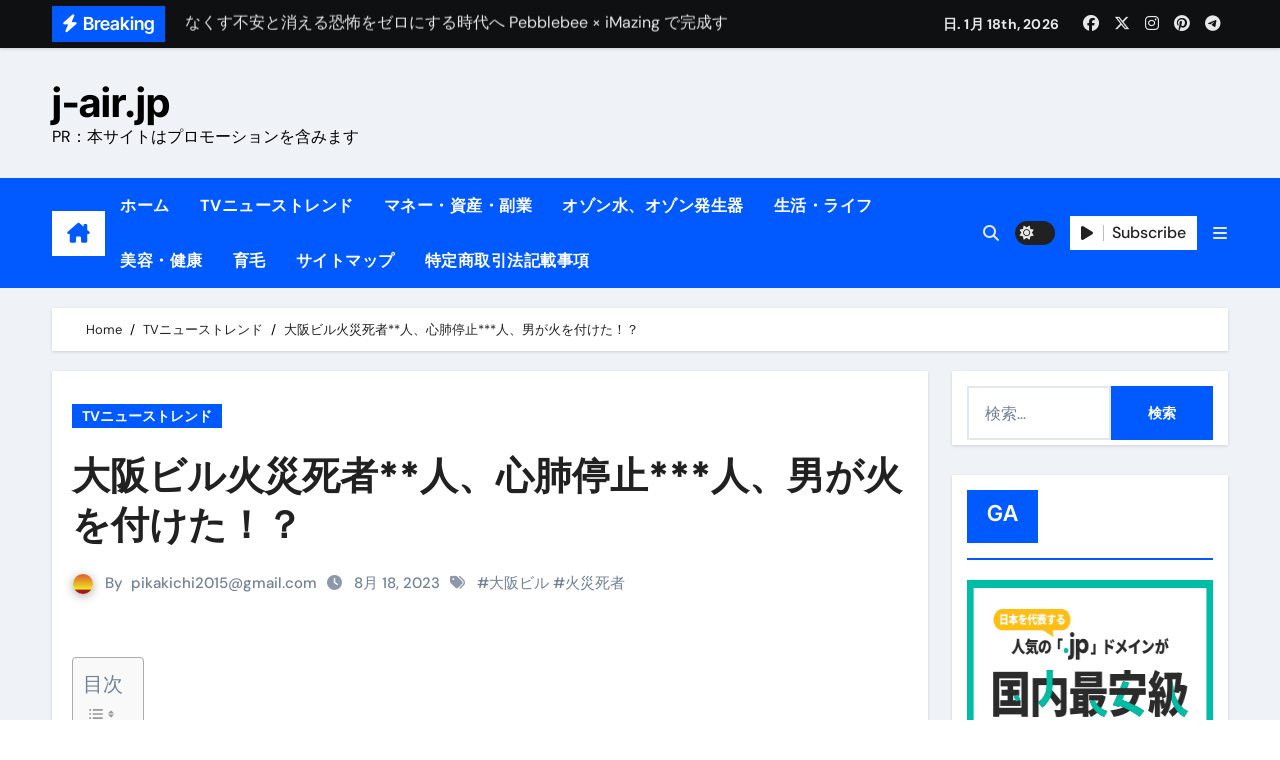

--- FILE ---
content_type: text/html; charset=UTF-8
request_url: https://j-air.jp/%E5%A4%A7%E9%98%AA%E3%83%93%E3%83%AB%E7%81%AB%E7%81%BD%E6%AD%BB%E8%80%85%E4%BA%BA%E3%80%81%E5%BF%83%E8%82%BA%E5%81%9C%E6%AD%A2%E4%BA%BA%E3%80%81%E7%94%B7%E3%81%8C%E7%81%AB%E3%82%92%E4%BB%98-2/
body_size: 51492
content:
<!-- =========================
  Page Breadcrumb   
============================== -->
<!DOCTYPE html>
<html lang="ja">
<head>
<meta charset="UTF-8">
<meta name="viewport" content="width=device-width, initial-scale=1">
<link rel="profile" href="https://gmpg.org/xfn/11">
<title>大阪ビル火災死者**人、心肺停止***人、男が火を付けた！？ &#8211; j-air.jp</title>
<meta name='robots' content='max-image-preview:large' />
<link rel='dns-prefetch' href='//cdn.jsdelivr.net' />
<link rel="alternate" type="application/rss+xml" title="j-air.jp &raquo; フィード" href="https://j-air.jp/feed/" />
<link rel="alternate" type="application/rss+xml" title="j-air.jp &raquo; コメントフィード" href="https://j-air.jp/comments/feed/" />
<link rel="alternate" type="application/rss+xml" title="j-air.jp &raquo; 大阪ビル火災死者**人、心肺停止***人、男が火を付けた！？ のコメントのフィード" href="https://j-air.jp/%e5%a4%a7%e9%98%aa%e3%83%93%e3%83%ab%e7%81%ab%e7%81%bd%e6%ad%bb%e8%80%85%e4%ba%ba%e3%80%81%e5%bf%83%e8%82%ba%e5%81%9c%e6%ad%a2%e4%ba%ba%e3%80%81%e7%94%b7%e3%81%8c%e7%81%ab%e3%82%92%e4%bb%98-2/feed/" />
<link rel="alternate" title="oEmbed (JSON)" type="application/json+oembed" href="https://j-air.jp/wp-json/oembed/1.0/embed?url=https%3A%2F%2Fj-air.jp%2F%25e5%25a4%25a7%25e9%2598%25aa%25e3%2583%2593%25e3%2583%25ab%25e7%2581%25ab%25e7%2581%25bd%25e6%25ad%25bb%25e8%2580%2585%25e4%25ba%25ba%25e3%2580%2581%25e5%25bf%2583%25e8%2582%25ba%25e5%2581%259c%25e6%25ad%25a2%25e4%25ba%25ba%25e3%2580%2581%25e7%2594%25b7%25e3%2581%258c%25e7%2581%25ab%25e3%2582%2592%25e4%25bb%2598-2%2F" />
<link rel="alternate" title="oEmbed (XML)" type="text/xml+oembed" href="https://j-air.jp/wp-json/oembed/1.0/embed?url=https%3A%2F%2Fj-air.jp%2F%25e5%25a4%25a7%25e9%2598%25aa%25e3%2583%2593%25e3%2583%25ab%25e7%2581%25ab%25e7%2581%25bd%25e6%25ad%25bb%25e8%2580%2585%25e4%25ba%25ba%25e3%2580%2581%25e5%25bf%2583%25e8%2582%25ba%25e5%2581%259c%25e6%25ad%25a2%25e4%25ba%25ba%25e3%2580%2581%25e7%2594%25b7%25e3%2581%258c%25e7%2581%25ab%25e3%2582%2592%25e4%25bb%2598-2%2F&#038;format=xml" />
<!-- j-air.jp is managing ads with Advanced Ads 1.56.2 --><script id="advads-ready">
			window.advanced_ads_ready=function(e,a){a=a||"complete";var d=function(e){return"interactive"===a?"loading"!==e:"complete"===e};d(document.readyState)?e():document.addEventListener("readystatechange",(function(a){d(a.target.readyState)&&e()}),{once:"interactive"===a})},window.advanced_ads_ready_queue=window.advanced_ads_ready_queue||[];		</script>
		<style id='wp-img-auto-sizes-contain-inline-css' type='text/css'>
img:is([sizes=auto i],[sizes^="auto," i]){contain-intrinsic-size:3000px 1500px}
/*# sourceURL=wp-img-auto-sizes-contain-inline-css */
</style>
<link rel='stylesheet' id='newsair-theme-fonts-css' href='https://j-air.jp/wp-content/fonts/578d3efa7d85057d9afa51e9fc43d9c8.css?ver=20201110' type='text/css' media='all' />
<style id='wp-emoji-styles-inline-css' type='text/css'>

	img.wp-smiley, img.emoji {
		display: inline !important;
		border: none !important;
		box-shadow: none !important;
		height: 1em !important;
		width: 1em !important;
		margin: 0 0.07em !important;
		vertical-align: -0.1em !important;
		background: none !important;
		padding: 0 !important;
	}
/*# sourceURL=wp-emoji-styles-inline-css */
</style>
<style id='wp-block-library-inline-css' type='text/css'>
:root{--wp-block-synced-color:#7a00df;--wp-block-synced-color--rgb:122,0,223;--wp-bound-block-color:var(--wp-block-synced-color);--wp-editor-canvas-background:#ddd;--wp-admin-theme-color:#007cba;--wp-admin-theme-color--rgb:0,124,186;--wp-admin-theme-color-darker-10:#006ba1;--wp-admin-theme-color-darker-10--rgb:0,107,160.5;--wp-admin-theme-color-darker-20:#005a87;--wp-admin-theme-color-darker-20--rgb:0,90,135;--wp-admin-border-width-focus:2px}@media (min-resolution:192dpi){:root{--wp-admin-border-width-focus:1.5px}}.wp-element-button{cursor:pointer}:root .has-very-light-gray-background-color{background-color:#eee}:root .has-very-dark-gray-background-color{background-color:#313131}:root .has-very-light-gray-color{color:#eee}:root .has-very-dark-gray-color{color:#313131}:root .has-vivid-green-cyan-to-vivid-cyan-blue-gradient-background{background:linear-gradient(135deg,#00d084,#0693e3)}:root .has-purple-crush-gradient-background{background:linear-gradient(135deg,#34e2e4,#4721fb 50%,#ab1dfe)}:root .has-hazy-dawn-gradient-background{background:linear-gradient(135deg,#faaca8,#dad0ec)}:root .has-subdued-olive-gradient-background{background:linear-gradient(135deg,#fafae1,#67a671)}:root .has-atomic-cream-gradient-background{background:linear-gradient(135deg,#fdd79a,#004a59)}:root .has-nightshade-gradient-background{background:linear-gradient(135deg,#330968,#31cdcf)}:root .has-midnight-gradient-background{background:linear-gradient(135deg,#020381,#2874fc)}:root{--wp--preset--font-size--normal:16px;--wp--preset--font-size--huge:42px}.has-regular-font-size{font-size:1em}.has-larger-font-size{font-size:2.625em}.has-normal-font-size{font-size:var(--wp--preset--font-size--normal)}.has-huge-font-size{font-size:var(--wp--preset--font-size--huge)}.has-text-align-center{text-align:center}.has-text-align-left{text-align:left}.has-text-align-right{text-align:right}.has-fit-text{white-space:nowrap!important}#end-resizable-editor-section{display:none}.aligncenter{clear:both}.items-justified-left{justify-content:flex-start}.items-justified-center{justify-content:center}.items-justified-right{justify-content:flex-end}.items-justified-space-between{justify-content:space-between}.screen-reader-text{border:0;clip-path:inset(50%);height:1px;margin:-1px;overflow:hidden;padding:0;position:absolute;width:1px;word-wrap:normal!important}.screen-reader-text:focus{background-color:#ddd;clip-path:none;color:#444;display:block;font-size:1em;height:auto;left:5px;line-height:normal;padding:15px 23px 14px;text-decoration:none;top:5px;width:auto;z-index:100000}html :where(.has-border-color){border-style:solid}html :where([style*=border-top-color]){border-top-style:solid}html :where([style*=border-right-color]){border-right-style:solid}html :where([style*=border-bottom-color]){border-bottom-style:solid}html :where([style*=border-left-color]){border-left-style:solid}html :where([style*=border-width]){border-style:solid}html :where([style*=border-top-width]){border-top-style:solid}html :where([style*=border-right-width]){border-right-style:solid}html :where([style*=border-bottom-width]){border-bottom-style:solid}html :where([style*=border-left-width]){border-left-style:solid}html :where(img[class*=wp-image-]){height:auto;max-width:100%}:where(figure){margin:0 0 1em}html :where(.is-position-sticky){--wp-admin--admin-bar--position-offset:var(--wp-admin--admin-bar--height,0px)}@media screen and (max-width:600px){html :where(.is-position-sticky){--wp-admin--admin-bar--position-offset:0px}}

/*# sourceURL=wp-block-library-inline-css */
</style><style id='global-styles-inline-css' type='text/css'>
:root{--wp--preset--aspect-ratio--square: 1;--wp--preset--aspect-ratio--4-3: 4/3;--wp--preset--aspect-ratio--3-4: 3/4;--wp--preset--aspect-ratio--3-2: 3/2;--wp--preset--aspect-ratio--2-3: 2/3;--wp--preset--aspect-ratio--16-9: 16/9;--wp--preset--aspect-ratio--9-16: 9/16;--wp--preset--color--black: #000000;--wp--preset--color--cyan-bluish-gray: #abb8c3;--wp--preset--color--white: #ffffff;--wp--preset--color--pale-pink: #f78da7;--wp--preset--color--vivid-red: #cf2e2e;--wp--preset--color--luminous-vivid-orange: #ff6900;--wp--preset--color--luminous-vivid-amber: #fcb900;--wp--preset--color--light-green-cyan: #7bdcb5;--wp--preset--color--vivid-green-cyan: #00d084;--wp--preset--color--pale-cyan-blue: #8ed1fc;--wp--preset--color--vivid-cyan-blue: #0693e3;--wp--preset--color--vivid-purple: #9b51e0;--wp--preset--gradient--vivid-cyan-blue-to-vivid-purple: linear-gradient(135deg,rgb(6,147,227) 0%,rgb(155,81,224) 100%);--wp--preset--gradient--light-green-cyan-to-vivid-green-cyan: linear-gradient(135deg,rgb(122,220,180) 0%,rgb(0,208,130) 100%);--wp--preset--gradient--luminous-vivid-amber-to-luminous-vivid-orange: linear-gradient(135deg,rgb(252,185,0) 0%,rgb(255,105,0) 100%);--wp--preset--gradient--luminous-vivid-orange-to-vivid-red: linear-gradient(135deg,rgb(255,105,0) 0%,rgb(207,46,46) 100%);--wp--preset--gradient--very-light-gray-to-cyan-bluish-gray: linear-gradient(135deg,rgb(238,238,238) 0%,rgb(169,184,195) 100%);--wp--preset--gradient--cool-to-warm-spectrum: linear-gradient(135deg,rgb(74,234,220) 0%,rgb(151,120,209) 20%,rgb(207,42,186) 40%,rgb(238,44,130) 60%,rgb(251,105,98) 80%,rgb(254,248,76) 100%);--wp--preset--gradient--blush-light-purple: linear-gradient(135deg,rgb(255,206,236) 0%,rgb(152,150,240) 100%);--wp--preset--gradient--blush-bordeaux: linear-gradient(135deg,rgb(254,205,165) 0%,rgb(254,45,45) 50%,rgb(107,0,62) 100%);--wp--preset--gradient--luminous-dusk: linear-gradient(135deg,rgb(255,203,112) 0%,rgb(199,81,192) 50%,rgb(65,88,208) 100%);--wp--preset--gradient--pale-ocean: linear-gradient(135deg,rgb(255,245,203) 0%,rgb(182,227,212) 50%,rgb(51,167,181) 100%);--wp--preset--gradient--electric-grass: linear-gradient(135deg,rgb(202,248,128) 0%,rgb(113,206,126) 100%);--wp--preset--gradient--midnight: linear-gradient(135deg,rgb(2,3,129) 0%,rgb(40,116,252) 100%);--wp--preset--font-size--small: 13px;--wp--preset--font-size--medium: 20px;--wp--preset--font-size--large: 36px;--wp--preset--font-size--x-large: 42px;--wp--preset--spacing--20: 0.44rem;--wp--preset--spacing--30: 0.67rem;--wp--preset--spacing--40: 1rem;--wp--preset--spacing--50: 1.5rem;--wp--preset--spacing--60: 2.25rem;--wp--preset--spacing--70: 3.38rem;--wp--preset--spacing--80: 5.06rem;--wp--preset--shadow--natural: 6px 6px 9px rgba(0, 0, 0, 0.2);--wp--preset--shadow--deep: 12px 12px 50px rgba(0, 0, 0, 0.4);--wp--preset--shadow--sharp: 6px 6px 0px rgba(0, 0, 0, 0.2);--wp--preset--shadow--outlined: 6px 6px 0px -3px rgb(255, 255, 255), 6px 6px rgb(0, 0, 0);--wp--preset--shadow--crisp: 6px 6px 0px rgb(0, 0, 0);}:where(.is-layout-flex){gap: 0.5em;}:where(.is-layout-grid){gap: 0.5em;}body .is-layout-flex{display: flex;}.is-layout-flex{flex-wrap: wrap;align-items: center;}.is-layout-flex > :is(*, div){margin: 0;}body .is-layout-grid{display: grid;}.is-layout-grid > :is(*, div){margin: 0;}:where(.wp-block-columns.is-layout-flex){gap: 2em;}:where(.wp-block-columns.is-layout-grid){gap: 2em;}:where(.wp-block-post-template.is-layout-flex){gap: 1.25em;}:where(.wp-block-post-template.is-layout-grid){gap: 1.25em;}.has-black-color{color: var(--wp--preset--color--black) !important;}.has-cyan-bluish-gray-color{color: var(--wp--preset--color--cyan-bluish-gray) !important;}.has-white-color{color: var(--wp--preset--color--white) !important;}.has-pale-pink-color{color: var(--wp--preset--color--pale-pink) !important;}.has-vivid-red-color{color: var(--wp--preset--color--vivid-red) !important;}.has-luminous-vivid-orange-color{color: var(--wp--preset--color--luminous-vivid-orange) !important;}.has-luminous-vivid-amber-color{color: var(--wp--preset--color--luminous-vivid-amber) !important;}.has-light-green-cyan-color{color: var(--wp--preset--color--light-green-cyan) !important;}.has-vivid-green-cyan-color{color: var(--wp--preset--color--vivid-green-cyan) !important;}.has-pale-cyan-blue-color{color: var(--wp--preset--color--pale-cyan-blue) !important;}.has-vivid-cyan-blue-color{color: var(--wp--preset--color--vivid-cyan-blue) !important;}.has-vivid-purple-color{color: var(--wp--preset--color--vivid-purple) !important;}.has-black-background-color{background-color: var(--wp--preset--color--black) !important;}.has-cyan-bluish-gray-background-color{background-color: var(--wp--preset--color--cyan-bluish-gray) !important;}.has-white-background-color{background-color: var(--wp--preset--color--white) !important;}.has-pale-pink-background-color{background-color: var(--wp--preset--color--pale-pink) !important;}.has-vivid-red-background-color{background-color: var(--wp--preset--color--vivid-red) !important;}.has-luminous-vivid-orange-background-color{background-color: var(--wp--preset--color--luminous-vivid-orange) !important;}.has-luminous-vivid-amber-background-color{background-color: var(--wp--preset--color--luminous-vivid-amber) !important;}.has-light-green-cyan-background-color{background-color: var(--wp--preset--color--light-green-cyan) !important;}.has-vivid-green-cyan-background-color{background-color: var(--wp--preset--color--vivid-green-cyan) !important;}.has-pale-cyan-blue-background-color{background-color: var(--wp--preset--color--pale-cyan-blue) !important;}.has-vivid-cyan-blue-background-color{background-color: var(--wp--preset--color--vivid-cyan-blue) !important;}.has-vivid-purple-background-color{background-color: var(--wp--preset--color--vivid-purple) !important;}.has-black-border-color{border-color: var(--wp--preset--color--black) !important;}.has-cyan-bluish-gray-border-color{border-color: var(--wp--preset--color--cyan-bluish-gray) !important;}.has-white-border-color{border-color: var(--wp--preset--color--white) !important;}.has-pale-pink-border-color{border-color: var(--wp--preset--color--pale-pink) !important;}.has-vivid-red-border-color{border-color: var(--wp--preset--color--vivid-red) !important;}.has-luminous-vivid-orange-border-color{border-color: var(--wp--preset--color--luminous-vivid-orange) !important;}.has-luminous-vivid-amber-border-color{border-color: var(--wp--preset--color--luminous-vivid-amber) !important;}.has-light-green-cyan-border-color{border-color: var(--wp--preset--color--light-green-cyan) !important;}.has-vivid-green-cyan-border-color{border-color: var(--wp--preset--color--vivid-green-cyan) !important;}.has-pale-cyan-blue-border-color{border-color: var(--wp--preset--color--pale-cyan-blue) !important;}.has-vivid-cyan-blue-border-color{border-color: var(--wp--preset--color--vivid-cyan-blue) !important;}.has-vivid-purple-border-color{border-color: var(--wp--preset--color--vivid-purple) !important;}.has-vivid-cyan-blue-to-vivid-purple-gradient-background{background: var(--wp--preset--gradient--vivid-cyan-blue-to-vivid-purple) !important;}.has-light-green-cyan-to-vivid-green-cyan-gradient-background{background: var(--wp--preset--gradient--light-green-cyan-to-vivid-green-cyan) !important;}.has-luminous-vivid-amber-to-luminous-vivid-orange-gradient-background{background: var(--wp--preset--gradient--luminous-vivid-amber-to-luminous-vivid-orange) !important;}.has-luminous-vivid-orange-to-vivid-red-gradient-background{background: var(--wp--preset--gradient--luminous-vivid-orange-to-vivid-red) !important;}.has-very-light-gray-to-cyan-bluish-gray-gradient-background{background: var(--wp--preset--gradient--very-light-gray-to-cyan-bluish-gray) !important;}.has-cool-to-warm-spectrum-gradient-background{background: var(--wp--preset--gradient--cool-to-warm-spectrum) !important;}.has-blush-light-purple-gradient-background{background: var(--wp--preset--gradient--blush-light-purple) !important;}.has-blush-bordeaux-gradient-background{background: var(--wp--preset--gradient--blush-bordeaux) !important;}.has-luminous-dusk-gradient-background{background: var(--wp--preset--gradient--luminous-dusk) !important;}.has-pale-ocean-gradient-background{background: var(--wp--preset--gradient--pale-ocean) !important;}.has-electric-grass-gradient-background{background: var(--wp--preset--gradient--electric-grass) !important;}.has-midnight-gradient-background{background: var(--wp--preset--gradient--midnight) !important;}.has-small-font-size{font-size: var(--wp--preset--font-size--small) !important;}.has-medium-font-size{font-size: var(--wp--preset--font-size--medium) !important;}.has-large-font-size{font-size: var(--wp--preset--font-size--large) !important;}.has-x-large-font-size{font-size: var(--wp--preset--font-size--x-large) !important;}
/*# sourceURL=global-styles-inline-css */
</style>

<style id='classic-theme-styles-inline-css' type='text/css'>
/*! This file is auto-generated */
.wp-block-button__link{color:#fff;background-color:#32373c;border-radius:9999px;box-shadow:none;text-decoration:none;padding:calc(.667em + 2px) calc(1.333em + 2px);font-size:1.125em}.wp-block-file__button{background:#32373c;color:#fff;text-decoration:none}
/*# sourceURL=/wp-includes/css/classic-themes.min.css */
</style>
<link rel='stylesheet' id='rpt_front_style-css' href='https://j-air.jp/wp-content/plugins/related-posts-thumbnails/assets/css/front.css?ver=1.9.0' type='text/css' media='all' />
<link rel='stylesheet' id='wpforo-widgets-css' href='https://j-air.jp/wp-content/plugins/wpforo/wpf-themes/classic/widgets.css?ver=1.9.9.1' type='text/css' media='all' />
<link rel='stylesheet' id='diypro-youtuner-post-css-css' href='https://j-air.jp/wp-content/plugins/youtuner/style/diypro_youtuner_post.css?ver=6.9' type='text/css' media='all' />
<link rel='stylesheet' id='ez-toc-css' href='https://j-air.jp/wp-content/plugins/easy-table-of-contents/assets/css/screen.min.css?ver=2.0.80' type='text/css' media='all' />
<style id='ez-toc-inline-css' type='text/css'>
div#ez-toc-container .ez-toc-title {font-size: 120%;}div#ez-toc-container .ez-toc-title {font-weight: 500;}div#ez-toc-container ul li , div#ez-toc-container ul li a {font-size: 95%;}div#ez-toc-container ul li , div#ez-toc-container ul li a {font-weight: 500;}div#ez-toc-container nav ul ul li {font-size: 90%;}.ez-toc-box-title {font-weight: bold; margin-bottom: 10px; text-align: center; text-transform: uppercase; letter-spacing: 1px; color: #666; padding-bottom: 5px;position:absolute;top:-4%;left:5%;background-color: inherit;transition: top 0.3s ease;}.ez-toc-box-title.toc-closed {top:-25%;}
.ez-toc-container-direction {direction: ltr;}.ez-toc-counter ul{counter-reset: item ;}.ez-toc-counter nav ul li a::before {content: counters(item, '.', decimal) '. ';display: inline-block;counter-increment: item;flex-grow: 0;flex-shrink: 0;margin-right: .2em; float: left; }.ez-toc-widget-direction {direction: ltr;}.ez-toc-widget-container ul{counter-reset: item ;}.ez-toc-widget-container nav ul li a::before {content: counters(item, '.', decimal) '. ';display: inline-block;counter-increment: item;flex-grow: 0;flex-shrink: 0;margin-right: .2em; float: left; }
/*# sourceURL=ez-toc-inline-css */
</style>
<link rel='stylesheet' id='yyi_rinker_stylesheet-css' href='https://j-air.jp/wp-content/plugins/yyi-rinker/css/style.css?v=1.11.1&#038;ver=6.9' type='text/css' media='all' />
<link rel='stylesheet' id='all-css-css' href='https://j-air.jp/wp-content/themes/newsair/css/all.css?ver=6.9' type='text/css' media='all' />
<link rel='stylesheet' id='dark-css' href='https://j-air.jp/wp-content/themes/newsair/css/colors/dark.css?ver=6.9' type='text/css' media='all' />
<link rel='stylesheet' id='default-css' href='https://j-air.jp/wp-content/themes/newsair/css/colors/default.css?ver=6.9' type='text/css' media='all' />
<link rel='stylesheet' id='bootstrap-css' href='https://j-air.jp/wp-content/themes/newsair/css/bootstrap.css?ver=6.9' type='text/css' media='all' />
<link rel='stylesheet' id='newsair-style-css' href='https://j-air.jp/wp-content/themes/newsair/style.css?ver=6.9' type='text/css' media='all' />
<link rel='stylesheet' id='swiper-bundle-css-css' href='https://j-air.jp/wp-content/themes/newsair/css/swiper-bundle.css?ver=6.9' type='text/css' media='all' />
<link rel='stylesheet' id='smartmenus-css' href='https://j-air.jp/wp-content/themes/newsair/css/jquery.smartmenus.bootstrap.css?ver=6.9' type='text/css' media='all' />
<link rel='stylesheet' id='animate-css' href='https://j-air.jp/wp-content/themes/newsair/css/animate.css?ver=6.9' type='text/css' media='all' />
<link rel='stylesheet' id='newsair-custom-css-css' href='https://j-air.jp/wp-content/themes/newsair/inc/ansar/customize/css/customizer.css?ver=1.0' type='text/css' media='all' />
<link rel='stylesheet' id='tablepress-default-css' href='https://j-air.jp/wp-content/plugins/tablepress/css/default.min.css?ver=1.14' type='text/css' media='all' />
<link rel='stylesheet' id='wp-associate-post-r2-css' href='https://j-air.jp/wp-content/plugins/wp-associate-post-r2/css/skin-standard.css?ver=5.0.1' type='text/css' media='all' />
<link rel='stylesheet' id='wpforo-dynamic-style-css' href='https://j-air.jp/wp-content/plugins/wpforo/wpf-themes/classic/colors.css?ver=1.9.9.1.71b0eca09d127e7550c720bd96314ce6' type='text/css' media='all' />
<script type="text/javascript" src="https://j-air.jp/wp-includes/js/jquery/jquery.min.js?ver=3.7.1" id="jquery-core-js"></script>
<script type="text/javascript" src="https://j-air.jp/wp-includes/js/jquery/jquery-migrate.min.js?ver=3.4.1" id="jquery-migrate-js"></script>
<script type="text/javascript" src="https://j-air.jp/wp-content/themes/newsair/js/navigation.js?ver=6.9" id="newsair-navigation-js"></script>
<script type="text/javascript" src="https://j-air.jp/wp-content/themes/newsair/js/bootstrap.js?ver=6.9" id="bootstrap_script-js"></script>
<script type="text/javascript" src="https://j-air.jp/wp-content/themes/newsair/js/swiper-bundle.js?ver=6.9" id="swiper-bundle-js"></script>
<script type="text/javascript" src="https://j-air.jp/wp-content/themes/newsair/js/hc-sticky.js?ver=6.9" id="sticky-js-js"></script>
<script type="text/javascript" src="https://j-air.jp/wp-content/themes/newsair/js/jquery.sticky.js?ver=6.9" id="sticky-header-js-js"></script>
<script type="text/javascript" src="https://j-air.jp/wp-content/themes/newsair/js/jquery.smartmenus.js?ver=6.9" id="smartmenus-js-js"></script>
<script type="text/javascript" src="https://j-air.jp/wp-content/themes/newsair/js/jquery.smartmenus.bootstrap.js?ver=6.9" id="bootstrap-smartmenus-js-js"></script>
<script type="text/javascript" src="https://j-air.jp/wp-content/themes/newsair/js/jquery.cookie.min.js?ver=6.9" id="jquery-cookie-js"></script>
<link rel="https://api.w.org/" href="https://j-air.jp/wp-json/" /><link rel="alternate" title="JSON" type="application/json" href="https://j-air.jp/wp-json/wp/v2/posts/32939" /><link rel="EditURI" type="application/rsd+xml" title="RSD" href="https://j-air.jp/xmlrpc.php?rsd" />
<meta name="generator" content="WordPress 6.9" />
<link rel="canonical" href="https://j-air.jp/%e5%a4%a7%e9%98%aa%e3%83%93%e3%83%ab%e7%81%ab%e7%81%bd%e6%ad%bb%e8%80%85%e4%ba%ba%e3%80%81%e5%bf%83%e8%82%ba%e5%81%9c%e6%ad%a2%e4%ba%ba%e3%80%81%e7%94%b7%e3%81%8c%e7%81%ab%e3%82%92%e4%bb%98-2/" />
<link rel='shortlink' href='https://j-air.jp/?p=32939' />

<link rel="stylesheet" href="https://j-air.jp/wp-content/plugins/count-per-day/counter.css" type="text/css" />
			<style>
			#related_posts_thumbnails li{
				border-right: 1px solid #dddddd;
				background-color: #ffffff			}
			#related_posts_thumbnails li:hover{
				background-color: #eeeeee;
			}
			.relpost_content{
				font-size:	12px;
				color: 		#333333;
			}
			.relpost-block-single{
				background-color: #ffffff;
				border-right: 1px solid  #dddddd;
				border-left: 1px solid  #dddddd;
				margin-right: -1px;
			}
			.relpost-block-single:hover{
				background-color: #eeeeee;
			}
		</style>

	<style>
.yyi-rinker-images {
    display: flex;
    justify-content: center;
    align-items: center;
    position: relative;

}
div.yyi-rinker-image img.yyi-rinker-main-img.hidden {
    display: none;
}

.yyi-rinker-images-arrow {
    cursor: pointer;
    position: absolute;
    top: 50%;
    display: block;
    margin-top: -11px;
    opacity: 0.6;
    width: 22px;
}

.yyi-rinker-images-arrow-left{
    left: -10px;
}
.yyi-rinker-images-arrow-right{
    right: -10px;
}

.yyi-rinker-images-arrow-left.hidden {
    display: none;
}

.yyi-rinker-images-arrow-right.hidden {
    display: none;
}
div.yyi-rinker-contents.yyi-rinker-design-tate  div.yyi-rinker-box{
    flex-direction: column;
}

div.yyi-rinker-contents.yyi-rinker-design-slim div.yyi-rinker-box .yyi-rinker-links {
    flex-direction: column;
}

div.yyi-rinker-contents.yyi-rinker-design-slim div.yyi-rinker-info {
    width: 100%;
}

div.yyi-rinker-contents.yyi-rinker-design-slim .yyi-rinker-title {
    text-align: center;
}

div.yyi-rinker-contents.yyi-rinker-design-slim .yyi-rinker-links {
    text-align: center;
}
div.yyi-rinker-contents.yyi-rinker-design-slim .yyi-rinker-image {
    margin: auto;
}

div.yyi-rinker-contents.yyi-rinker-design-slim div.yyi-rinker-info ul.yyi-rinker-links li {
	align-self: stretch;
}
div.yyi-rinker-contents.yyi-rinker-design-slim div.yyi-rinker-box div.yyi-rinker-info {
	padding: 0;
}
div.yyi-rinker-contents.yyi-rinker-design-slim div.yyi-rinker-box {
	flex-direction: column;
	padding: 14px 5px 0;
}

.yyi-rinker-design-slim div.yyi-rinker-box div.yyi-rinker-info {
	text-align: center;
}

.yyi-rinker-design-slim div.price-box span.price {
	display: block;
}

div.yyi-rinker-contents.yyi-rinker-design-slim div.yyi-rinker-info div.yyi-rinker-title a{
	font-size:16px;
}

div.yyi-rinker-contents.yyi-rinker-design-slim ul.yyi-rinker-links li.amazonkindlelink:before,  div.yyi-rinker-contents.yyi-rinker-design-slim ul.yyi-rinker-links li.amazonlink:before,  div.yyi-rinker-contents.yyi-rinker-design-slim ul.yyi-rinker-links li.rakutenlink:before, div.yyi-rinker-contents.yyi-rinker-design-slim ul.yyi-rinker-links li.yahoolink:before, div.yyi-rinker-contents.yyi-rinker-design-slim ul.yyi-rinker-links li.mercarilink:before {
	font-size:12px;
}

div.yyi-rinker-contents.yyi-rinker-design-slim ul.yyi-rinker-links li a {
	font-size: 13px;
}
.entry-content ul.yyi-rinker-links li {
	padding: 0;
}

div.yyi-rinker-contents .yyi-rinker-attention.attention_desing_right_ribbon {
    width: 89px;
    height: 91px;
    position: absolute;
    top: -1px;
    right: -1px;
    left: auto;
    overflow: hidden;
}

div.yyi-rinker-contents .yyi-rinker-attention.attention_desing_right_ribbon span {
    display: inline-block;
    width: 146px;
    position: absolute;
    padding: 4px 0;
    left: -13px;
    top: 12px;
    text-align: center;
    font-size: 12px;
    line-height: 24px;
    -webkit-transform: rotate(45deg);
    transform: rotate(45deg);
    box-shadow: 0 1px 3px rgba(0, 0, 0, 0.2);
}

div.yyi-rinker-contents .yyi-rinker-attention.attention_desing_right_ribbon {
    background: none;
}
.yyi-rinker-attention.attention_desing_right_ribbon .yyi-rinker-attention-after,
.yyi-rinker-attention.attention_desing_right_ribbon .yyi-rinker-attention-before{
display:none;
}
div.yyi-rinker-use-right_ribbon div.yyi-rinker-title {
    margin-right: 2rem;
}

				</style><link rel="pingback" href="https://j-air.jp/xmlrpc.php"><style type="text/css" id="custom-background-css">
    .wrapper { background-color: #}
</style>
<style>
  .bs-blog-post p:nth-of-type(1)::first-letter {
    display: none;
}
</style>
<style>
.bs-header-main {
  background-image: url("https://j-air.jp/wp-content/themes/newsair/images/head-back.jpg" );
}
</style>
  <style>
  .bs-default .bs-header-main .inner{
    background-color:  }
  </style>
<style>
  .bs-default .bs-header-main .inner, .bs-headthree .bs-header-main .inner{ 
    height:px; 
  }

  @media (max-width:991px) {
    .bs-default .bs-header-main .inner, .bs-headthree .bs-header-main .inner{ 
      height:px; 
    }
  }
  @media (max-width:576px) {
    .bs-default .bs-header-main .inner, .bs-headthree .bs-header-main .inner{ 
      height:px; 
    }
  }
</style>
    <style type="text/css">
            
        .site-title a,
        .site-description {
            color: #000;
        }

        .site-branding-text .site-title a {
                font-size: 40px;
            }

            @media (max-width: 991.98px)  {
                .site-branding-text .site-title a {
                    font-size: 35px;

                }
            }

            @media (max-width: 575.98px) {
                .site-branding-text .site-title a {
                    font-size: 30px;

                }
            }

        </style>
    <!-- ## NXS/OG ## --><!-- ## NXSOGTAGS ## --><!-- ## NXS/OG ## -->
</head>
<body data-rsssl=1 class="wp-singular post-template-default single single-post postid-32939 single-format-standard wp-embed-responsive wp-theme-newsair wide  ta-hide-date-author-in-list defaultcolor wpf-default wpft- aa-prefix-advads-" >
<div id="page" class="site">
<a class="skip-link screen-reader-text" href="#content">
Skip to content</a>

<!--wrapper-->
<div class="wrapper" id="custom-background-css">
<!--==================== TOP BAR ====================-->
  <div class="sidenav offcanvas offcanvas-end" tabindex="-1" id="offcanvasExample" aria-labelledby="offcanvasExampleLabel">
    <div class="offcanvas-header">
      <h5 class="offcanvas-title" id="offcanvasExampleLabel"> </h5>
      <a href="#" class="btn_close" data-bs-dismiss="offcanvas" aria-label="Close"><i class="fas fa-times"></i></a>
    </div>
    <div class="offcanvas-body">
      <ul class="nav navbar-nav sm sm-vertical"><li class="nav-item menu-item "><a class="nav-link " href="https://j-air.jp/" title="Home">Home</a></li><li class="nav-item menu-item page_item dropdown page-item-96969"><a class="nav-link" href="https://j-air.jp/amazon-trend-analysis-202503/">Amazon売れ筋商品リスト分析</a></li><li class="nav-item menu-item page_item dropdown page-item-29082"><a class="nav-link" href="https://j-air.jp/community-2/">Forum</a></li><li class="nav-item menu-item page_item dropdown page-item-27864"><a class="nav-link" href="https://j-air.jp/%e3%82%b5%e3%82%a4%e3%83%88%e3%83%9e%e3%83%83%e3%83%97-2/">サイトマップ</a></li><li class="nav-item menu-item page_item dropdown page-item-97195"><a class="nav-link" href="https://j-air.jp/pikakichi-top10-books/">ピカキチ叢書 売れ筋ランキングTOP10作品</a></li><li class="nav-item menu-item page_item dropdown page-item-786"><a class="nav-link" href="https://j-air.jp/%e4%be%a1%e6%a0%bc%e3%81%a7%e9%81%b8%e3%81%b6/">価格で選ぶ</a></li><li class="nav-item menu-item page_item dropdown page-item-13"><a class="nav-link" href="https://j-air.jp/%e6%96%b0%e5%9e%8b%e3%82%b3%e3%83%ad%e3%83%8a%e3%82%a6%e3%82%a4%e3%83%ab%e3%82%b9%e5%af%be%e7%ad%96%e3%81%ab%e3%81%af%e9%99%a4%e8%8f%8c%e6%b0%b4/">新型コロナウイルス対策には除菌水!</a></li><li class="nav-item menu-item page_item dropdown page-item-26551"><a class="nav-link" href="https://j-air.jp/%e7%89%b9%e5%ae%9a%e5%95%86%e5%8f%96%e5%bc%95%e6%b3%95%e8%a8%98%e8%bc%89%e4%ba%8b%e9%a0%85-2/">特定商取引法記載事項</a></li><li class="nav-item menu-item page_item dropdown page-item-790"><a class="nav-link" href="https://j-air.jp/%e7%94%a8%e9%80%94%e3%81%a7%e9%81%b8%e3%81%b6/">用途で選ぶ</a></li><li class="nav-item menu-item page_item dropdown page-item-430"><a class="nav-link" href="https://j-air.jp/%e3%83%88%e3%83%83%e3%83%97%e3%83%9a%e3%83%bc%e3%82%b8/">臭いや菌などに優れた効果を持つオゾン水発生器の幅広い特徴まとめ</a></li><li class="nav-item menu-item page_item dropdown page-item-784"><a class="nav-link" href="https://j-air.jp/%e9%81%a9%e7%94%a8%e7%af%84%e5%9b%b2%e3%81%a7%e9%81%b8%e3%81%b6/">適用範囲で選ぶ</a></li></ul>
    </div>
  </div>
    <!--header-->
  <header class="bs-default">
    <!--top-bar-->
    <div class="bs-head-detail d-none d-lg-block">
          <div class="container">
      <div class="row align-items-center">
                    <div class="col-md-7 col-xs-12">
              <div class="mg-latest-news">
                                  <!-- mg-latest-news -->
                    <div class="bn_title">
                      <h5 class="title"><i class="fas fa-bolt"></i><span>Breaking</span></h5>
                    </div>
                 <!-- mg-latest-news_slider -->
                 <div class="mg-latest-news-slider bs swiper-container">
                    <div class="swiper-wrapper">
                                                <div class="swiper-slide">
                            <a href="https://j-air.jp/frontier-super-sale-2026-guide-0110/">
                              <span>FRONTIER スーパーセール2026 完全攻略ガイド 今こそ買い時！ゲーミングPC・高性能BTOを最安で手に入れる方法</span>
                            </a>
                          </div> 
                                                    <div class="swiper-slide">
                            <a href="https://j-air.jp/pebblebee-imazing-perfect-security-20260110/">
                              <span>なくす不安と消える恐怖をゼロにする時代へ Pebblebee × iMazing で完成する「究極のスマホ防衛システム」完全ガイド</span>
                            </a>
                          </div> 
                                                    <div class="swiper-slide">
                            <a href="https://j-air.jp/bb-excite-fit-plan-guide-20260110/">
                              <span>使った分だけ支払う、いちばん賢いスマホ代。 BB.exciteモバイル「Fitプラン」完全ガイド</span>
                            </a>
                          </div> 
                                                    <div class="swiper-slide">
                            <a href="https://j-air.jp/english-brain-30days-20260110/">
                              <span>英語が「聞こえる・分かる・話せる」に変わる30日間 ― 科学的メソッドで英語脳を作る完全ガイド</span>
                            </a>
                          </div> 
                                                    <div class="swiper-slide">
                            <a href="https://j-air.jp/overseas-tour-sale-guide-airtrip-asia-hawaii-20260109/">
                              <span>【海外ツアー完全ガイド】アジア最安1万円台＆ハワイ朝食付き割引まで網羅 ― “失敗せずに選ぶ”実践大全</span>
                            </a>
                          </div> 
                                                    <div class="swiper-slide">
                            <a href="https://j-air.jp/airtrip-domestic-tour-newyear-sale-guide-2026-0109/">
                              <span>新春スペシャルセール完全ガイド：国内航空券＋ホテルが“セット割”で最安級！ スカイマーク／Peach／FDA／ソラシドエアを目的別に選ぶコツと、失敗しない予約手順</span>
                            </a>
                          </div> 
                                                    <div class="swiper-slide">
                            <a href="https://j-air.jp/%e3%80%90%e3%83%a0%e3%83%bc%e3%83%a0%e3%83%bc%e3%83%89%e3%83%a1%e3%82%a4%e3%83%b3%e3%80%91-%e3%80%90-site%e3%80%91%e4%bb%8a%e6%b3%a8%e7%9b%ae%e3%81%ae%e3%83%89%e3%83%a1%e3%82%a4%e3%83%b3%e3%82%92/">
                              <span>【ムームードメイン】 【.site】今注目のドメインをご紹介&#x1f31f; 何をするサイトか”が一目で伝わる。いま選ばれている新定番ドメイン</span>
                            </a>
                          </div> 
                                                    <div class="swiper-slide">
                            <a href="https://j-air.jp/%e6%a2%85%e5%b9%b2%e3%81%97%e3%82%92%e6%af%8e%e6%97%a5%e9%a3%9f%e3%81%b9%e3%81%9f%e3%82%89%e3%81%a9%e3%81%86%e3%81%aa%e3%82%8b%e3%81%ae%ef%bc%9f%e2%91%a0%e3%80%9030%e7%a7%92%e3%81%a7%e3%82%8f%e3%81%8b/">
                              <span>梅干しを毎日食べたらどうなるの？①【30秒でわかる効果まとめ】#梅干し #ダイエット #筋トレ #美容 #健康 #雑学 #ナレーター #小林将大</span>
                            </a>
                          </div> 
                                                    <div class="swiper-slide">
                            <a href="https://j-air.jp/%e3%83%96%e3%83%ab%e3%83%bc%e3%83%99%e3%83%aa%e3%83%bc%e3%82%92%e6%af%8e%e6%97%a5%e9%a3%9f%e3%81%b9%e3%81%9f%e3%82%89%e3%81%a9%e3%81%86%e3%81%aa%e3%82%8b%e3%81%ae%ef%bc%9f%e2%91%a1%e3%80%9030%e7%a7%92/">
                              <span>ブルーベリーを毎日食べたらどうなるの？②【30秒でわかる効果まとめ】#ダイエット #筋トレ #美容 #健康 #雑学 #ナレーター #小林将大</span>
                            </a>
                          </div> 
                                                    <div class="swiper-slide">
                            <a href="https://j-air.jp/%e3%83%90%e3%83%8a%e3%83%8a%e3%82%92%e6%af%8e%e6%97%a5%e9%a3%9f%e3%81%b9%e3%81%9f%e3%82%89%e3%81%a9%e3%81%86%e3%81%aa%e3%82%8b%e3%81%ae%ef%bc%9f%e2%91%a0%e3%80%9030%e7%a7%92%e3%81%a7%e3%82%8f%e3%81%8b/">
                              <span>バナナを毎日食べたらどうなるの？①【30秒でわかる効果まとめ】#バナナ #ダイエット #筋トレ #美容 #健康 #雑学 #ナレーター #小林将大</span>
                            </a>
                          </div> 
                                                    <div class="swiper-slide">
                            <a href="https://j-air.jp/%e7%ad%8b%e3%83%88%e3%83%ac%e3%81%9b%e3%81%9a%e3%81%ab%e3%83%97%e3%83%ad%e3%83%86%e3%82%a4%e3%83%b3%e3%82%92%e9%a3%b2%e3%81%bf%e7%b6%9a%e3%81%91%e3%81%9f%e3%82%89%e3%81%a9%e3%81%86%e3%81%aa%e3%82%8b/">
                              <span>筋トレせずにプロテインを飲み続けたらどうなるのか？ #ダイエット #プロテイン #痩せる</span>
                            </a>
                          </div> 
                                                    <div class="swiper-slide">
                            <a href="https://j-air.jp/muumuu-domain-lolipop-homepage-seisaku-20251231/">
                              <span>ドメイン取得からホームページ完成まで。ムームードメインなら“全部まとめて”安心スタート</span>
                            </a>
                          </div> 
                                                    <div class="swiper-slide">
                            <a href="https://j-air.jp/kaimaki-super-guide-warm-sleep-20251229/">
                              <span>かいまき（掻巻き）超完全ガイド｜“着る布団”で肩・首・足元の冷えを根こそぎ防ぐ！素材別おすすめ・選び方・洗い方・Q&amp;Aまで</span>
                            </a>
                          </div> 
                                                    <div class="swiper-slide">
                            <a href="https://j-air.jp/kakebuton-guide-20251228-thinsulate-down-allseason/">
                              <span>【最新版】掛け布団の選び方“完全攻略”｜シンサレート・羽毛・人工羽毛・調温・吸湿発熱…あなたの寝室に最適解を出す快眠ガイド</span>
                            </a>
                          </div> 
                                                    <div class="swiper-slide">
                            <a href="https://j-air.jp/assist-stepper-guide-long-20251227/">
                              <span>【アシストステッパー】ハンドル付き・筋力アシスト・ツイスト・天然木まで徹底分類！室内で“足腰と体幹”を育てる選び方＆続け方ガイド</span>
                            </a>
                          </div> 
                                                    <div class="swiper-slide">
                            <a href="https://j-air.jp/airtrip-2026-new-year-sale-complete-guide-20251227/">
                              <span>【2026年最新保存版】エアトリ超新春セール＆セット割完全攻略ガイド｜海外・国内旅行を最安値で実現する究極の旅術</span>
                            </a>
                          </div> 
                                                    <div class="swiper-slide">
                            <a href="https://j-air.jp/coronavirus-complete-guide-20251226/">
                              <span>コロナウイルス完全解説ガイド  ― 正しく知ることが、最大の感染対策になる ―</span>
                            </a>
                          </div> 
                                                    <div class="swiper-slide">
                            <a href="https://j-air.jp/inmist-mist-supplement-guide-vitamin-20251226/">
                              <span>「3秒で整う、新しい栄養補給」　飲むミスト（IN MIST）とは何か──「飲む」という行為を再定義する新しいサプリ体験</span>
                            </a>
                          </div> 
                                                    <div class="swiper-slide">
                            <a href="https://j-air.jp/christmas-magic-guide-book-review-20251225/">
                              <span>&#x1f384;クリスマスの魔法で、心と未来を彩る方法――「ただのイベント」を一生の思い出に変える完全ガイドブック</span>
                            </a>
                          </div> 
                                                    <div class="swiper-slide">
                            <a href="https://j-air.jp/magnetic-necklace-guide-20251221/">
                              <span>磁気ネックレスは「首に着けるだけ」じゃない。日常の“重だるさ”を軽くする選択肢</span>
                            </a>
                          </div> 
                                                    <div class="swiper-slide">
                            <a href="https://j-air.jp/gloves-guide-smartphone-warm-waterproof-work-20251221/">
                              <span>【最新】手袋の選び方 完全ガイド｜スマホ対応・防寒・撥水・作業用（ニトリル/ビニール）まで目的別に失敗しない</span>
                            </a>
                          </div> 
                                                    <div class="swiper-slide">
                            <a href="https://j-air.jp/electric-shaver-complete-guide-20251221/">
                              <span>電気カミソリ完全ガイド｜深剃り・肌へのやさしさ・防水・充電方式まで失敗しない選び方</span>
                            </a>
                          </div> 
                                                    <div class="swiper-slide">
                            <a href="https://j-air.jp/hearing-aid-selection-guide-complete-20251221/">
                              <span>補聴器の選び方 完全ガイド｜集音器との違い・タイプ別比較・価格の考え方・失敗しないチェックリスト（高齢者にも）</span>
                            </a>
                          </div> 
                                                    <div class="swiper-slide">
                            <a href="https://j-air.jp/tsumekiri-guide-premium-nipper-electric-20251219/">
                              <span>失敗しない「爪切り」完全ガイド：高級クリッパー・ニッパー・電動まで、硬い爪／巻き爪／飛び散り対策の選び方</span>
                            </a>
                          </div> 
                                                    <div class="swiper-slide">
                            <a href="https://j-air.jp/kani-complete-guide-zuwai-taraba-portion-20251219/">
                              <span>失敗しない「カニ」完全ガイド：ズワイ・タラバ・ポーション・カット済みの選び方と、年末年始に“満足度MAX”で食べるコツ</span>
                            </a>
                          </div> 
                                                    <div class="swiper-slide">
                            <a href="https://j-air.jp/matsumaezuke-complete-guide-hokkaido-20251219/">
                              <span>松前漬とは何か──北海道の海と暮らしが生んだ“完成された保存食文化”</span>
                            </a>
                          </div> 
                                                    <div class="swiper-slide">
                            <a href="https://j-air.jp/sweets-popular-ranking-guide-20251218/">
                              <span>スイーツ完全ガイド ― 人生を少しだけ甘くする、現代スイーツ文化のすべて ―</span>
                            </a>
                          </div> 
                                                    <div class="swiper-slide">
                            <a href="https://j-air.jp/non-contact-thermometer-comprehensive-guide-20251218/">
                              <span>非接触型体温計おすすめ！タニタ・シチズンなど医療機器認証モデルからコスパ最強機まで徹底比較</span>
                            </a>
                          </div> 
                                                    <div class="swiper-slide">
                            <a href="https://j-air.jp/rakuten-travel-furusato-tax-guide-20251218/">
                              <span>ふるさと納税で賢く、贅沢に。楽天トラベル宿泊クーポンが叶える「理想の旅」の形</span>
                            </a>
                          </div> 
                                                    <div class="swiper-slide">
                            <a href="https://j-air.jp/heteml-max-initial-fee-free-campaign-end-20251218/">
                              <span>「もうアクセス過多に怯えない！」—最強クラスの安定性を誇る高性能サーバーを初期コストゼロで手に入れる最後の大チャンス！</span>
                            </a>
                          </div> 
                                                    <div class="swiper-slide">
                            <a href="https://j-air.jp/used-pc-linux-elderly-beginner-guide-1216/">
                              <span>Windows不要？中古PC×Linuxで叶える高齢者や初心者の安心パソコン生活</span>
                            </a>
                          </div> 
                                                    <div class="swiper-slide">
                            <a href="https://j-air.jp/age-related-hair-care-guide-science-volume-thinning/">
                              <span>年齢とともに変わる髪の悩みを完全ガイド：ボリューム不足・薄毛・髪質変化の科学的ケア</span>
                            </a>
                          </div> 
                                                    <div class="swiper-slide">
                            <a href="https://j-air.jp/windows-11%ef%bc%8bandroid-x86%ef%bc%8blinux-mint/">
                              <span>「最強の Linux」は“用途によって変わる”が、 安定性・性能・汎用性・将来性・日本人ユーザー適性まで含めた“総合最強クラス”は次の3つ!?</span>
                            </a>
                          </div> 
                                                    <div class="swiper-slide">
                            <a href="https://j-air.jp/windows11-android-linux-3os-pro-pc-1207/">
                              <span>&#x1f525;Windows 11＋Android-x86＋Linux Mint搭載！仕事・アプリ・復旧を1台でこなす“最強3OS・プロ仕様PC”とは？</span>
                            </a>
                          </div> 
                                                    <div class="swiper-slide">
                            <a href="https://j-air.jp/airtrip-skymark-black-friday-okinawa-sale-1127/">
                              <span>【破格】沖縄2泊3日18,200円から！エアトリ史上最強のスカイマークBLACK FRIDAYセール徹底ガイド！</span>
                            </a>
                          </div> 
                                                    <div class="swiper-slide">
                            <a href="https://j-air.jp/gemini-presentation-auto-creation-muumuu-1127/">
                              <span>「資料作成は、もう終わり！」—AIがあなたの時間を劇的に解放する！ Geminiによるプレゼン資料の自動作成機能【ムームードメイン】</span>
                            </a>
                          </div> 
                                                    <div class="swiper-slide">
                            <a href="https://j-air.jp/mastercard-usage-confirmation-mail-scam/">
                              <span>【危険】MasterCard「ご利用状況確認」メールは詐欺！偽URLに注意すべき理由とは？</span>
                            </a>
                          </div> 
                                                    <div class="swiper-slide">
                            <a href="https://j-air.jp/skymark-black-friday-domestic-tour-sale-20251123/">
                              <span>【衝撃のブラックフライデー】スカイマーク国内ツアー全路線が大特価！年末年始・春休みを贅沢に過ごす賢い予約ガイド</span>
                            </a>
                          </div> 
                                                    <div class="swiper-slide">
                            <a href="https://j-air.jp/android-pc-merit-20251121/">
                              <span>&#x1f31f; Android PC（Android-x86）をインストールするメリットとは？</span>
                            </a>
                          </div> 
                                                    <div class="swiper-slide">
                            <a href="https://j-air.jp/muumuu-domain-google-workspace-25off-20251121/">
                              <span>ムームードメインで始める独自ドメインメール｜Google Workspaceで信頼と効率をアップ！</span>
                            </a>
                          </div> 
                                                    <div class="swiper-slide">
                            <a href="https://j-air.jp/shinyokinko-point-mail-scam-analysis/">
                              <span>「あなたに届いたメール一覧の詐欺判定」From: &#8220;信用金庫&#8221;</span>
                            </a>
                          </div> 
                                                    <div class="swiper-slide">
                            <a href="https://j-air.jp/amazon-coupon-mail-scam-analysis-1121/">
                              <span>“AMAZ0N クーポン”メールは危険？特徴と詐欺ポイントを徹底解説</span>
                            </a>
                          </div> 
                                                    <div class="swiper-slide">
                            <a href="https://j-air.jp/tech-domain-spotlight-muumuu/">
                              <span>「未来はテクノロジーとともに」――今、世界が注目するドメイン【.tech】をご紹介</span>
                            </a>
                          </div> 
                                                    <div class="swiper-slide">
                            <a href="https://j-air.jp/airtrip-domestic-flight-nov-sale/">
                              <span>【エアトリ国内航空券・11月秋旅特集】東京-新千歳線が驚愕の4,520円から！紅葉、食、温泉を楽しむための最安値ガイド</span>
                            </a>
                          </div> 
                                                    <div class="swiper-slide">
                            <a href="https://j-air.jp/aio-optimization-book/">
                              <span>&#x1f4d8;AIO対策 — AIに選ばれる時代の新・最適化思考 著者：PIKAKICHI KENKOU</span>
                            </a>
                          </div> 
                                                    <div class="swiper-slide">
                            <a href="https://j-air.jp/heteml-max-20th-anniversary-zero-initial-cost/">
                              <span>&#x1f680; 初期費用110,000円が【完全無料】に！ heteml MAXで事業を加速せよ</span>
                            </a>
                          </div> 
                                                    <div class="swiper-slide">
                            <a href="https://j-air.jp/lollipops-hojin-shien-campaign-1year-free/">
                              <span>新生企業の強力な味方！ロリポップ！ハイスピードプランが1年間無料に！【法人設立支援キャンペーン】</span>
                            </a>
                          </div> 
                                                    <div class="swiper-slide">
                            <a href="https://j-air.jp/takaichi-sanae-souri-2025/">
                              <span>高市早苗総理誕生：日本初の女性リーダーが描く“強く優しい国”の未来予想図</span>
                            </a>
                          </div> 
                                                    <div class="swiper-slide">
                            <a href="https://j-air.jp/kuma-higai-taisaku-guide/">
                              <span>「熊被害が増加中！最新データと対策ガイド完全版」 — クマによる人身被害の実態から、効果的な撃退法・グッズ・心構えまで</span>
                            </a>
                          </div> 
                                                    <div class="swiper-slide">
                            <a href="https://j-air.jp/bear-attack-prevention-guide-2025/">
                              <span>「熊に襲われ、引きずられた」——羅臼岳の悲劇から学ぶべきこと&#8212;【2025年最新】クマ被害が急増中！命を守る「熊撃退対策」の決定版ガイドブック</span>
                            </a>
                          </div> 
                                                    <div class="swiper-slide">
                            <a href="https://j-air.jp/handy-noncontact-thermometer/">
                              <span>非接触型ハンディ温度計の選び方とおすすめモデル完全ガイド｜特徴・価格・活用法</span>
                            </a>
                          </div> 
                                                    <div class="swiper-slide">
                            <a href="https://j-air.jp/white-magic-guide-20250925/">
                              <span>白魔術の学び｜スピリチュアルな自己発見と癒しを導く魔法入門書　－　ピカキチ叢書 売れ筋ランキングTOP 5/10位　作品</span>
                            </a>
                          </div> 
                                                    <div class="swiper-slide">
                            <a href="https://j-air.jp/google-map-kuchikomi-meo-dash-gmo-muumuudomain-20250925/">
                              <span>お店選びの常識が変わる！Googleマップの口コミを味方につけて、集客力を最大化！</span>
                            </a>
                          </div> 
                                                    <div class="swiper-slide">
                            <a href="https://j-air.jp/lollipops-kotei-ip-access-20250921/">
                              <span>固定IPで、どこでも安全なオフィスを≪&#8212;&#8212;ムームードメインの姉妹サービス</span>
                            </a>
                          </div> 
                                                    <div class="swiper-slide">
                            <a href="https://j-air.jp/ikumouzai-kouka-guide/">
                              <span>待望の新刊リリース！『育毛剤の効果：髪が変われば、未来が変わる！』─その一本が、あなたの未来を拓く</span>
                            </a>
                          </div> 
                                                    <div class="swiper-slide">
                            <a href="https://j-air.jp/wordpress-waf-plugin-comparison/">
                              <span>Web攻撃：「バックドアファイル探索」「管理画面探索」「環境偵察」&#x27a1; WAF（Web Application Firewall）強化</span>
                            </a>
                          </div> 
                                                    <div class="swiper-slide">
                            <a href="https://j-air.jp/airtrip-weekend-trip-seoul-taipei/">
                              <span>【エアトリ限定】「航空券＋ホテル」でソウル、台北へ！週末旅行も夢じゃない超絶お得な秋旅プラン</span>
                            </a>
                          </div> 
                                                    <div class="swiper-slide">
                            <a href="https://j-air.jp/redmi-12c-kuchikomi-hyouban/">
                              <span>Redmi 12C口コミ 評判｜安いのに高性能？実機レビュー！</span>
                            </a>
                          </div> 
                                                    <div class="swiper-slide">
                            <a href="https://j-air.jp/souri-shishitsu-manabi-ishiba-taijin/">
                              <span>石破総理退陣の報に寄せて ― いま私たちが学ぶべき「リーダーシップ」とは何か？</span>
                            </a>
                          </div> 
                                                    <div class="swiper-slide">
                            <a href="https://j-air.jp/iqos-kaiyaku-kanzen-guide/">
                              <span>【保存版】イクオス（アルガス＜ALGAS＞）解約 完全ガイド｜手順・注意点・返金・損しないコツ・再契約の見極め</span>
                            </a>
                          </div> 
                                                    <div class="swiper-slide">
                            <a href="https://j-air.jp/stalker-prevention-guidebook/">
                              <span>誰でもできる「安心」の教科書。『ストーカー対策：中学生から大人まで使える安全の必携ガイド』徹底解説</span>
                            </a>
                          </div> 
                                                    <div class="swiper-slide">
                            <a href="https://j-air.jp/mosho-taisaku-guide/">
                              <span>東京都心10日連続猛暑日！危険な暑さから命を守る『猛暑対策』完全ガイド</span>
                            </a>
                          </div> 
                                                    <div class="swiper-slide">
                            <a href="https://j-air.jp/lolipop-homepage-seisaku-muumuu-domain/">
                              <span>ムームードメインの姉妹サービス「ロリポップ！」｜定額ホームページ制作で信頼と集客を強化しよう&#x1f31f;</span>
                            </a>
                          </div> 
                                                    <div class="swiper-slide">
                            <a href="https://j-air.jp/airtrip-domestic-hotel-themepark-guide-2025/">
                              <span>国内テーマパーク周辺ホテル特集｜エアトリで予約するおすすめプラン＆活用ガイド【2025年秋版】</span>
                            </a>
                          </div> 
                                                    <div class="swiper-slide">
                            <a href="https://j-air.jp/nimbus-infection-control-guide/">
                              <span>急増するニンバス変異株から身を守る！&#x1f4d6;&#x2728;ケンコウ ピカキチ著『感染症対策』で安心の毎日を</span>
                            </a>
                          </div> 
                                                    <div class="swiper-slide">
                            <a href="https://j-air.jp/positive-thinking-guide/">
                              <span>思考のクセを変え、人生を好転させる。ポジティブ思考術で「幸せ」を引き寄せる実践ガイド</span>
                            </a>
                          </div> 
                                                    <div class="swiper-slide">
                            <a href="https://j-air.jp/positive-action-guide/">
                              <span>人生を変える小さな一歩。ポジティブ行動術で未来を切り開く実践ガイド</span>
                            </a>
                          </div> 
                                                    <div class="swiper-slide">
                            <a href="https://j-air.jp/senjo-kosuitai-nechusho-risk-taisaku/">
                              <span>線状降水帯が熱中症を招く？ 知っておきたい危険性と対策</span>
                            </a>
                          </div> 
                                                    <div class="swiper-slide">
                            <a href="https://j-air.jp/amazon-point-festival-2025-guide/">
                              <span>Amazonポイント祭り2025完全攻略ガイド｜最大限お得にポイントを獲得する方法</span>
                            </a>
                          </div> 
                                                    <div class="swiper-slide">
                            <a href="https://j-air.jp/airtrip-overseas-hotel-sale-coupon-2025/">
                              <span>&#x1f30f;【8/18まで】人気海外ホテルセールまもなく終了！エアトリの限定クーポンで最大3万円OFF｜今すぐ使える旅の賢い予約術</span>
                            </a>
                          </div> 
                           
                    </div>
                  </div>
                  <!-- // mg-latest-news_slider --> 
                </div>
            </div>
            <!--/col-md-6-->
            <div class="col-md-5 col-xs-12">
            <div class="d-flex flex-wrap align-items-center justify-content-end">
                  <div class="top-date ms-1">
            <span class="day">
         日. 1月 18th, 2026             </span>
        </div>
        <ul class="bs-social d-flex justify-content-center justify-content-lg-end">
              <li>
            <a  href="#">
              <i class="fab fa-facebook"></i>
            </a>
          </li>
                    <li>
            <a  href="#">
              <i class="fa-brands fa-x-twitter"></i>
            </a>
          </li>
                    <li>
            <a  href="#">
              <i class="fab fa-instagram"></i>
            </a>
          </li>
                    <li>
            <a  href="#">
              <i class="fab fa-pinterest"></i>
            </a>
          </li>
                    <li>
            <a  href="#">
              <i class="fab fa-telegram"></i>
            </a>
          </li>
            </ul>
                </div>
            </div>
            <!--/col-md-6-->
          </div>
        </div>
    </div>
    <!--/top-bar-->
    <div class="clearfix"></div>
    <!-- Main Menu Area-->
      <!-- Main Menu Area-->        
  <div class="bs-header-main">
    <div class="inner responsive">
      <div class="container">
        <div class="row align-items-center">
          <div class="navbar-header col-lg-4 text-start d-none d-lg-block">
              <!-- Display the Custom Logo -->
              <div class="site-logo">
                                </div>

              <div class="site-branding-text  ">
                                  <p class="site-title"> <a href="https://j-air.jp/" rel="home">j-air.jp</a></p>
                                  <p class="site-description">PR：本サイトはプロモーションを含みます</p>
              </div>
            </div>
                    </div>
      </div>
    </div>
  </div>
  <!-- /Main Menu Area-->
    <!-- /Main Menu Area-->
     
  <div class="bs-menu-full sticky-header">
    <div class="container">
      <nav class="navbar navbar-expand-lg navbar-wp">
                <!-- Home Icon -->
        <div class="active homebtn home d-none d-lg-flex">
          <a class="title" title="Home" href="https://j-air.jp">
            <span class="fa-solid fa-house-chimney"></span>
          </a>
        </div>
        <!-- /Home Icon -->
                <!-- Mobile Header -->
        <div class="m-header align-items-center justify-content-justify">
          <!-- navbar-toggle -->
          <button id="nav-btn" class="navbar-toggler x collapsed" type="button" data-bs-toggle="collapse"
            data-bs-target="#navbar-wp" aria-controls="navbar-wp" aria-expanded="false"
            aria-label="Toggle navigation">
            <span class="icon-bar"></span>
            <span class="icon-bar"></span>
            <span class="icon-bar"></span>
          </button>
          <div class="navbar-header">
            <!-- Display the Custom Logo -->
            <div class="site-logo">
                          </div>
            <div class="site-branding-text  ">
              <div class="site-title"> <a href="https://j-air.jp/" rel="home">j-air.jp</a></div>
              <p class="site-description">PR：本サイトはプロモーションを含みます</p>
            </div>
          </div>
          <div class="right-nav"> 
          <!-- /navbar-toggle -->
                      <a class="msearch ml-auto" data-bs-target="#exampleModal"  href="#" data-bs-toggle="modal"> 
            <i class="fas fa-search"></i> 
          </a>
                  </div>
        </div>
        <!-- /Mobile Header -->
        <div class="collapse navbar-collapse" id="navbar-wp">
          <ul id="menu-%e3%82%b0%e3%83%ad%e3%83%bc%e3%83%90%e3%83%ab%e3%83%a1%e3%83%8b%e3%83%a5%e3%83%bc" class="me-auto nav navbar-nav"><li id="menu-item-82313" class="menu-item menu-item-type-custom menu-item-object-custom menu-item-home menu-item-82313"><a class="nav-link" title="ホーム" href="https://j-air.jp/">ホーム</a></li>
<li id="menu-item-83613" class="menu-item menu-item-type-taxonomy menu-item-object-category current-post-ancestor current-menu-parent current-post-parent menu-item-83613"><a class="nav-link" title="TVニューストレンド" href="https://j-air.jp/category/tv%e3%83%8b%e3%83%a5%e3%83%bc%e3%82%b9%e3%83%88%e3%83%ac%e3%83%b3%e3%83%89/">TVニューストレンド</a></li>
<li id="menu-item-82339" class="menu-item menu-item-type-taxonomy menu-item-object-category menu-item-82339"><a class="nav-link" title="マネー・資産・副業" href="https://j-air.jp/category/%e3%83%9e%e3%83%8d%e3%83%bc%e3%83%bb%e8%b3%87%e7%94%a3%e3%83%bb%e5%89%af%e6%a5%ad/">マネー・資産・副業</a></li>
<li id="menu-item-82338" class="menu-item menu-item-type-taxonomy menu-item-object-category menu-item-82338"><a class="nav-link" title="オゾン水、オゾン発生器" href="https://j-air.jp/category/ozonozon-hasseiki/">オゾン水、オゾン発生器</a></li>
<li id="menu-item-82341" class="menu-item menu-item-type-taxonomy menu-item-object-category menu-item-82341"><a class="nav-link" title="生活・ライフ" href="https://j-air.jp/category/%e7%94%9f%e6%b4%bb%e3%83%bb%e3%83%a9%e3%82%a4%e3%83%95/">生活・ライフ</a></li>
<li id="menu-item-82340" class="menu-item menu-item-type-taxonomy menu-item-object-category menu-item-82340"><a class="nav-link" title="美容・健康" href="https://j-air.jp/category/%e7%be%8e%e5%ae%b9%e3%83%bb%e5%81%a5%e5%ba%b7/">美容・健康</a></li>
<li id="menu-item-82337" class="menu-item menu-item-type-taxonomy menu-item-object-category menu-item-82337"><a class="nav-link" title="育毛" href="https://j-air.jp/category/ikumou/">育毛</a></li>
<li id="menu-item-82314" class="menu-item menu-item-type-post_type menu-item-object-page menu-item-82314"><a class="nav-link" title="サイトマップ" href="https://j-air.jp/%e3%82%b5%e3%82%a4%e3%83%88%e3%83%9e%e3%83%83%e3%83%97-2/">サイトマップ</a></li>
<li id="menu-item-82315" class="menu-item menu-item-type-post_type menu-item-object-page menu-item-82315"><a class="nav-link" title="特定商取引法記載事項" href="https://j-air.jp/%e7%89%b9%e5%ae%9a%e5%95%86%e5%8f%96%e5%bc%95%e6%b3%95%e8%a8%98%e8%bc%89%e4%ba%8b%e9%a0%85-2/">特定商取引法記載事項</a></li>
</ul>        </div>
        <!-- Right nav -->
        <div class="desk-header right-nav pl-3 ml-auto my-2 my-lg-0 position-relative align-items-center">
                    <a class="msearch ml-auto" data-bs-target="#exampleModal"  href="#" data-bs-toggle="modal"> 
            <i class="fas fa-search"></i> 
          </a>
                  <label class="switch" for="switch">
            <input type="checkbox" name="theme" id="switch" class="defaultcolor" data-skin-mode="defaultcolor">
            <span class="slider"></span>
          </label>
         
            <a href="#" class="subscribe-btn" target=&quot;_blank&quot;>
            <i class="fas fa-play"></i> 
            <span>Subscribe</span>            </a>
                    <!-- Off Canvas -->
            <a href="#" class="mneu-sidebar offcbtn d-none d-lg-block" data-bs-toggle="offcanvas" data-bs-target="#offcanvasExample" role="button" aria-controls="offcanvas-start" aria-expanded="false">
                <i class="fas fa-bars"></i>
            </a>
            <!-- /Off Canvas -->
                </div>
        <!-- /Right nav -->
      </nav> <!-- /Navigation -->
    </div>
  </div>
    </header>
  <!--/header-->
<main id="content" class="single-class content">
  <div class="container"> 
      <!--row-->
        <div class="row">
          <!--==================== breadcrumb section ====================-->
            <div class="bs-breadcrumb-section">
                <div class="overlay">
                    <div class="container">
                        <div class="row">
                            <nav aria-label="breadcrumb">
                                <ol class="breadcrumb">
                                    <div role="navigation" aria-label="Breadcrumbs" class="breadcrumb-trail breadcrumbs" itemprop="breadcrumb"><ul class="breadcrumb trail-items" itemscope itemtype="http://schema.org/BreadcrumbList"><meta name="numberOfItems" content="3" /><meta name="itemListOrder" content="Ascending" /><li itemprop="itemListElement breadcrumb-item" itemscope itemtype="http://schema.org/ListItem" class="trail-item breadcrumb-item  trail-begin"><a href="https://j-air.jp/" rel="home" itemprop="item"><span itemprop="name">Home</span></a><meta itemprop="position" content="1" /></li><li itemprop="itemListElement breadcrumb-item" itemscope itemtype="http://schema.org/ListItem" class="trail-item breadcrumb-item "><a href="https://j-air.jp/category/tv%e3%83%8b%e3%83%a5%e3%83%bc%e3%82%b9%e3%83%88%e3%83%ac%e3%83%b3%e3%83%89/" itemprop="item"><span itemprop="name">TVニューストレンド</span></a><meta itemprop="position" content="2" /></li><li itemprop="itemListElement breadcrumb-item" itemscope itemtype="http://schema.org/ListItem" class="trail-item breadcrumb-item  trail-end"><span itemprop="name"><span itemprop="name">大阪ビル火災死者**人、心肺停止***人、男が火を付けた！？</span></span><meta itemprop="position" content="3" /></li></ul></div> 
                                </ol>
                            </nav>
                        </div>
                    </div>
                </div>
            </div>
                <!--col-md-->
	<div class="col-lg-9 single content-right">
                <div class="bs-blog-post single"> 
                    <div class="bs-header">
                                        <div class="bs-blog-category">
                                            <a href="https://j-air.jp/category/tv%e3%83%8b%e3%83%a5%e3%83%bc%e3%82%b9%e3%83%88%e3%83%ac%e3%83%b3%e3%83%89/" style="background-color:#005aff" id="category_168_color" >
                            TVニューストレンド                        </a>
                                     </div>
                                        <h1 class="title" title="大阪ビル火災死者**人、心肺停止***人、男が火を付けた！？">
                            大阪ビル火災死者**人、心肺停止***人、男が火を付けた！？                        </h1>
                        <div class="bs-info-author-block">
                            <div class="bs-blog-meta mb-0">
                                                                <span class="bs-author"><a class="auth" href="https://j-air.jp/author/pikakichi2015gmail-com/"> <img alt='' src='https://secure.gravatar.com/avatar/e9f51b1efe0c73e6f8c8110cce0fa47e1605abea3dbaeb9efa59282f3febcb64?s=150&#038;d=mm&#038;r=g' srcset='https://secure.gravatar.com/avatar/e9f51b1efe0c73e6f8c8110cce0fa47e1605abea3dbaeb9efa59282f3febcb64?s=300&#038;d=mm&#038;r=g 2x' class='avatar avatar-150 photo' height='150' width='150' decoding='async'/></a> By                                    <a class="ms-1" href="https://j-air.jp/author/pikakichi2015gmail-com/">pikakichi2015@gmail.com</a>
                                </span>
                                                                <span class="bs-blog-date">
                                    <a href="https://j-air.jp/2023/08/">
                                        <time datetime="">
                                            8月 18, 2023                                        </time>
                                    </a>
                                </span>
                                                                <span class="newsair-tags tag-links">
                                    #<a href="https://j-air.jp/tag/%e5%a4%a7%e9%98%aa%e3%83%93%e3%83%ab/">大阪ビル</a> #<a href="https://j-air.jp/tag/%e7%81%ab%e7%81%bd%e6%ad%bb%e8%80%85/">火災死者</a>                                 </span>
                                                            </div>
                        </div>
                    </div>
                <div class="bs-blog-thumb"></div>                <article class="small single">
                    <div class="entry-content">
                        <div id="ez-toc-container" class="ez-toc-v2_0_80 counter-hierarchy ez-toc-counter ez-toc-grey ez-toc-container-direction">
<p class="ez-toc-title" style="cursor:inherit">目次</p>
<label for="ez-toc-cssicon-toggle-item-696cf2c9c77e7" class="ez-toc-cssicon-toggle-label"><span class=""><span class="eztoc-hide" style="display:none;">Toggle</span><span class="ez-toc-icon-toggle-span"><svg style="fill: #999;color:#999" xmlns="http://www.w3.org/2000/svg" class="list-377408" width="20px" height="20px" viewBox="0 0 24 24" fill="none"><path d="M6 6H4v2h2V6zm14 0H8v2h12V6zM4 11h2v2H4v-2zm16 0H8v2h12v-2zM4 16h2v2H4v-2zm16 0H8v2h12v-2z" fill="currentColor"></path></svg><svg style="fill: #999;color:#999" class="arrow-unsorted-368013" xmlns="http://www.w3.org/2000/svg" width="10px" height="10px" viewBox="0 0 24 24" version="1.2" baseProfile="tiny"><path d="M18.2 9.3l-6.2-6.3-6.2 6.3c-.2.2-.3.4-.3.7s.1.5.3.7c.2.2.4.3.7.3h11c.3 0 .5-.1.7-.3.2-.2.3-.5.3-.7s-.1-.5-.3-.7zM5.8 14.7l6.2 6.3 6.2-6.3c.2-.2.3-.5.3-.7s-.1-.5-.3-.7c-.2-.2-.4-.3-.7-.3h-11c-.3 0-.5.1-.7.3-.2.2-.3.5-.3.7s.1.5.3.7z"/></svg></span></span></label><input type="checkbox"  id="ez-toc-cssicon-toggle-item-696cf2c9c77e7" checked aria-label="Toggle" /><nav><ul class='ez-toc-list ez-toc-list-level-1 ' ><li class='ez-toc-page-1 ez-toc-heading-level-2'><a class="ez-toc-link ez-toc-heading-1" href="#%E4%B8%8D%E5%AF%A9%E3%81%AA%E7%94%B7%E3%81%AE%E5%91%A8%E8%BE%BA%E3%81%8B%E3%82%89%E7%81%AB%E3%81%8C%E5%87%BA%E3%81%9F" >不審な男の周辺から火が出た</a></li><li class='ez-toc-page-1 ez-toc-heading-level-2'><a class="ez-toc-link ez-toc-heading-2" href="#%E7%81%AB%E3%81%8C%E5%87%BA%E3%81%9F%E3%81%AE%E3%81%AF4%E9%9A%8E%E5%BF%83%E7%99%82%E5%86%85%E7%A7%91%E3%82%AF%E3%83%AA%E3%83%8B%E3%83%83%E3%82%AF" >火が出たのは4階心療内科クリニック</a></li><li class='ez-toc-page-1 ez-toc-heading-level-2'><a class="ez-toc-link ez-toc-heading-3" href="#%E4%B8%8D%E5%AF%A9%E3%81%AA%E7%94%B7%E3%81%8C%E7%81%AB%E3%82%92%E3%81%A4%E3%81%91%E3%81%9F%E3%81%AE%E3%81%AF%E4%BD%95%E3%82%89%E3%81%8B%E3%81%AE%E6%81%A8%E3%81%BF%E3%81%8B%E3%82%89%E3%81%8B%EF%BC%9F" >不審な男が火をつけたのは何らかの恨みからか？</a></li><li class='ez-toc-page-1 ez-toc-heading-level-2'><a class="ez-toc-link ez-toc-heading-4" href="#%E7%81%AB%E3%82%92%E3%81%A4%E3%81%91%E3%81%9F%E4%B8%8D%E5%AF%A9%E3%81%AA%E7%94%B7%E3%81%A8%E3%82%AF%E3%83%AA%E3%83%8B%E3%83%83%E3%82%AF%E9%99%A2%E9%95%B7%E3%81%AB%E3%83%88%E3%83%A9%E3%83%96%E3%83%AB%E3%80%81%E3%81%9D%E3%81%AE%E6%81%A8%E3%81%BF%E3%81%8B%E3%82%89%E3%81%8B%EF%BC%9F" >火をつけた不審な男とクリニック院長にトラブル、その恨みからか？</a></li><li class='ez-toc-page-1 ez-toc-heading-level-2'><a class="ez-toc-link ez-toc-heading-5" href="#%E7%81%AB%E3%82%92%E3%81%A4%E3%81%91%E3%81%9F%E4%B8%8D%E5%AF%A9%E3%81%AA%E7%94%B7%E3%81%AE%E8%87%AA%E5%AE%85%E3%82%82%E7%87%83%E3%81%88%E3%81%A6%E3%81%84%E3%81%9F%EF%BC%9F" >火をつけた不審な男の自宅も燃えていた？</a></li><li class='ez-toc-page-1 ez-toc-heading-level-2'><a class="ez-toc-link ez-toc-heading-6" href="#DMAT%E9%9A%8A%E5%93%A1%E3%81%AE%E7%84%A1%E5%BF%B5%E3%81%AE%E5%A4%B1%E6%9C%9B%E6%84%9F%E3%80%81%E4%BD%95%E3%82%82%E3%81%A7%E3%81%8D%E3%81%AA%E3%81%84%EF%BC%9F" >DMAT隊員の無念の失望感、何もできない？</a></li><li class='ez-toc-page-1 ez-toc-heading-level-2'><a class="ez-toc-link ez-toc-heading-7" href="#%E5%87%BA%E7%81%AB%E3%81%95%E3%81%9B%E3%81%9F%E5%AE%B9%E7%96%91%E8%80%85%E8%B0%B7%E6%9C%AC%E7%9B%9B%E9%9B%8461%E6%AD%B3%E3%81%AE%E7%8A%B6%E6%B3%81" >出火させた容疑者谷本盛雄61歳の状況</a></li><li class='ez-toc-page-1 ez-toc-heading-level-2'><a class="ez-toc-link ez-toc-heading-8" href="#%E5%87%BA%E7%81%AB%E3%81%95%E3%81%9B%E3%81%9F%E5%AE%B9%E7%96%91%E8%80%85%E3%81%AE%E5%90%8D%E5%89%8D%E3%81%AF%E8%B0%B7%E6%9C%AC%E7%9B%9B%E9%9B%8461%E6%AD%B3" >出火させた容疑者の名前は谷本盛雄61歳</a></li><li class='ez-toc-page-1 ez-toc-heading-level-2'><a class="ez-toc-link ez-toc-heading-9" href="#%E5%A4%A7%E9%98%AA%E3%83%93%E3%83%AB%E7%81%AB%E7%81%BD%E3%80%81%E5%90%8C%E6%A7%98%E3%81%AA%E9%9B%91%E5%B1%85%E3%83%93%E3%83%AB%E3%81%AE%E7%9B%B2%E7%82%B9%E3%80%81%E7%B7%8A%E6%80%A5%E7%82%B9%E6%A4%9C%E4%BA%8B%E9%A0%85%E3%81%A8%E3%81%AF%EF%BC%9F" >大阪ビル火災、同様な雑居ビルの盲点、緊急点検事項とは？</a></li><li class='ez-toc-page-1 ez-toc-heading-level-2'><a class="ez-toc-link ez-toc-heading-10" href="#%E8%B0%B7%E6%9C%AC%E7%9B%9B%E9%9B%8461%E6%AD%B3%E3%81%AE%E6%AE%BA%E6%84%8F" >谷本盛雄61歳の殺意</a></li><li class='ez-toc-page-1 ez-toc-heading-level-2'><a class="ez-toc-link ez-toc-heading-11" href="#%E5%AE%B9%E7%96%91%E8%80%85%E8%B0%B7%E6%9C%AC%E7%9B%9B%E9%9B%84%E6%AD%BB%E4%BA%A1%E3%80%81%E5%A4%A7%E9%98%AA%E5%8C%97%E6%96%B0%E5%9C%B0%E3%83%93%E3%83%AB%E7%81%AB%E7%81%BD%E4%BA%8B%E4%BB%B6%E3%81%AE%E7%9C%9F%E7%9B%B8%E7%A9%B6%E6%98%8E%E5%9B%B0%E9%9B%A3%E3%81%8B%EF%BC%9F" >容疑者谷本盛雄死亡、大阪北新地ビル火災事件の真相究明困難か？</a></li><li class='ez-toc-page-1 ez-toc-heading-level-2'><a class="ez-toc-link ez-toc-heading-12" href="#%E8%B0%B7%E6%9C%AC%E7%9B%9B%E9%9B%84%E3%81%AB%E5%AF%BE%E3%81%99%E3%82%8B%E6%80%9D%E3%81%84%EF%BC%9A%E9%81%BA%E6%97%8F%E3%81%AE%E6%96%B9%E3%80%85%E3%81%AE%E5%BF%83%E6%83%85%E3%80%81%E7%9B%B8%E5%BF%9C%E3%81%AE%E7%BD%B0%E3%82%92%E3%80%81%E7%94%9F%E6%B6%AF%E5%84%9F%E3%81%A3%E3%81%A6%E3%81%BB%E3%81%97%E3%81%84%E3%80%81%E8%A4%87%E9%9B%91%E3%81%AA%E5%BF%83%E6%83%85" >谷本盛雄に対する思い：遺族の方々の心情、相応の罰を、生涯償ってほしい、複雑な心情</a></li><li class='ez-toc-page-1 ez-toc-heading-level-2'><a class="ez-toc-link ez-toc-heading-13" href="#%E8%B0%B7%E6%9C%AC%E7%9B%9B%E9%9B%84%E3%81%AE%E6%94%BE%E7%81%AB%E3%80%81%E6%AE%BA%E4%BA%BA%E3%81%AE%E7%9C%9F%E7%9B%B8%E8%A7%A3%E6%98%8E" >谷本盛雄の放火、殺人の真相解明</a></li><li class='ez-toc-page-1 ez-toc-heading-level-2'><a class="ez-toc-link ez-toc-heading-14" href="#%E5%A4%A7%E9%98%AA%E3%83%93%E3%83%AB%E7%81%AB%E7%81%BD%E3%81%AA%E3%81%A9%E8%A2%AB%E7%81%BD%E3%81%AB%E9%96%A2%E3%81%97%E3%81%A6%E5%A3%B2%E3%82%8C%E3%81%A6%E3%81%84%E3%82%8B%E5%95%86%E5%93%81%EF%BC%9A%E9%81%BF%E9%9B%A3%E5%99%A8%E5%85%B7%E3%80%81%E9%98%B2%E7%81%BD%E3%82%B0%E3%83%83%E3%82%BA" >大阪ビル火災など被災に関して売れている商品：避難器具、防災グッズ</a><ul class='ez-toc-list-level-3' ><li class='ez-toc-heading-level-3'><a class="ez-toc-link ez-toc-heading-15" href="#Related_posts" >Related posts:</a></li></ul></li></ul></nav></div>
<h2><span class="ez-toc-section" id="%E4%B8%8D%E5%AF%A9%E3%81%AA%E7%94%B7%E3%81%AE%E5%91%A8%E8%BE%BA%E3%81%8B%E3%82%89%E7%81%AB%E3%81%8C%E5%87%BA%E3%81%9F"></span>不審な男の周辺から火が出た<span class="ez-toc-section-end"></span></h2>
<p>大阪・北新地にあるビルの心療内科で起きた火事で5人の死亡、22人が心肺停止が確認されました。<br />
12月17日午前10時20分ごろ、大阪市北新地のビルで、「4階が燃えています」と通報がありました。<br />
火はおよそ30分でほぼ消し止められましたが、20平方メートルほどが燃えました。<br />
捜査関係者によりますと、警察は、放火容疑で捜査を始めた。<br />
「不審な男がいて、その周辺から火が出た」との情報がある。<br />
12/18　24人死亡。<br />
12/* 　25人死亡。<br />
12/* 　別途入院していた患者を含め26人死亡？。</p>
<blockquote><p>&nbsp;</p>
<p>**　×　きしくも<br />
**　○　くしくも<br />
くしく‐も【▽奇しくも】 の解説<br />
［副］《形容詞「くし」の連用形＋係助詞「も」から》偶然にも。不思議にも。「―その誕生日に世を去った」</p>
<p>令和3年7月伊豆山土砂災害の死者：</p>
<table class="infobox bordered">
<tbody>
<tr class="">
<th scope="row">発災日時</th>
<td class=""><a title="2021年" href="https://ja.wikipedia.org/wiki/2021%E5%B9%B4">2021年</a><a title="7月3日" href="https://ja.wikipedia.org/wiki/7%E6%9C%883%E6%97%A5">7月3日</a> 10:30（<a title="日本標準時" href="https://ja.wikipedia.org/wiki/%E6%97%A5%E6%9C%AC%E6%A8%99%E6%BA%96%E6%99%82">JST</a>）ごろ</td>
</tr>
<tr class="">
<th scope="row">被災地域</th>
<td class=""><a class="image" title="日本の旗" href="https://ja.wikipedia.org/wiki/%E3%83%95%E3%82%A1%E3%82%A4%E3%83%AB:Flag_of_Japan.svg"><img decoding="async" class="thumbborder" src="https://upload.wikimedia.org/wikipedia/commons/thumb/9/9e/Flag_of_Japan.svg/25px-Flag_of_Japan.svg.png" srcset="//upload.wikimedia.org/wikipedia/commons/thumb/9/9e/Flag_of_Japan.svg/38px-Flag_of_Japan.svg.png 1.5x, //upload.wikimedia.org/wikipedia/commons/thumb/9/9e/Flag_of_Japan.svg/50px-Flag_of_Japan.svg.png 2x" alt="日本の旗" width="25" height="17" data-file-width="900" data-file-height="600" /></a> <a title="静岡県" href="https://ja.wikipedia.org/wiki/%E9%9D%99%E5%B2%A1%E7%9C%8C">静岡県</a><a title="熱海市" href="https://ja.wikipedia.org/wiki/%E7%86%B1%E6%B5%B7%E5%B8%82">熱海市</a><a title="伊豆山 (静岡県)" href="https://ja.wikipedia.org/wiki/%E4%BC%8A%E8%B1%86%E5%B1%B1_(%E9%9D%99%E5%B2%A1%E7%9C%8C)">伊豆山</a></td>
</tr>
<tr class="">
<th scope="row">災害の<a title="気象" href="https://ja.wikipedia.org/wiki/%E6%B0%97%E8%B1%A1">気象</a>要因</th>
<td class=""><a class="mw-redirect" title="梅雨前線" href="https://ja.wikipedia.org/wiki/%E6%A2%85%E9%9B%A8%E5%89%8D%E7%B7%9A">梅雨前線</a>に伴う<a class="mw-redirect" title="豪雨" href="https://ja.wikipedia.org/wiki/%E8%B1%AA%E9%9B%A8">豪雨</a></td>
</tr>
<tr>
<th class="" colspan="2" scope="col">気象記録</th>
</tr>
<tr class="">
<th scope="row">最多<a title="降水量" href="https://ja.wikipedia.org/wiki/%E9%99%8D%E6%B0%B4%E9%87%8F">雨量</a></th>
<td class="">7月1日 00:00 &#8211; 7月3日 10:00<br />
<a title="富士市" href="https://ja.wikipedia.org/wiki/%E5%AF%8C%E5%A3%AB%E5%B8%82">富士市</a>大渕で819 mm</td>
</tr>
<tr class="">
<th scope="row">最多時間雨量</th>
<td class="">富士市大渕で58 mm</td>
</tr>
<tr>
<th class="" colspan="2" scope="col">人的被害</th>
</tr>
<tr class="">
<th scope="row">死者</th>
<td class="">
<div>26人</div>
</td>
</tr>
<tr class="">
<th scope="row">行方不明者</th>
<td class="">
<div>1人</div>
</td>
</tr>
<tr class="">
<th scope="row">負傷者</th>
<td class="">
<div>3人</div>
</td>
</tr>
<tr>
<th class="" colspan="2" scope="col">建物等被害</th>
</tr>
<tr class="">
<th scope="row">損壊</th>
<td class="">
<div>128棟</div>
</td>
</tr>
<tr class="">
<th scope="row">災害救助法<br />
適用市区町村</th>
<td class="">静岡県：熱海</td>
</tr>
</tbody>
</table>
<p>出典: フリー百科事典『ウィキペディア（Wikipedia）』</p></blockquote>
<p>&nbsp;</p>
<h2><span class="ez-toc-section" id="%E7%81%AB%E3%81%8C%E5%87%BA%E3%81%9F%E3%81%AE%E3%81%AF4%E9%9A%8E%E5%BF%83%E7%99%82%E5%86%85%E7%A7%91%E3%82%AF%E3%83%AA%E3%83%8B%E3%83%83%E3%82%AF"></span>火が出たのは4階心療内科クリニック<span class="ez-toc-section-end"></span></h2>
<p>火が出たのは4階心療内科クリニックで放火の可能性が高いとの情報あり。<br />
死亡者は一酸化炭素中毒の模様。<br />
放火の可能性が高いのは、避難が追い付かないほど火の回りが早いため。</p>
<h2><span class="ez-toc-section" id="%E4%B8%8D%E5%AF%A9%E3%81%AA%E7%94%B7%E3%81%8C%E7%81%AB%E3%82%92%E3%81%A4%E3%81%91%E3%81%9F%E3%81%AE%E3%81%AF%E4%BD%95%E3%82%89%E3%81%8B%E3%81%AE%E6%81%A8%E3%81%BF%E3%81%8B%E3%82%89%E3%81%8B%EF%BC%9F"></span>不審な男が火をつけたのは何らかの恨みからか？<span class="ez-toc-section-end"></span></h2>
<p>不審な男は60歳前後で紙袋の中に液体状の物が入っていて出火か？<br />
大阪淀川区61歳男性でクリニックに通院していた。<br />
ライターの部品が見つかる。（12/20）</p>
<h2><span class="ez-toc-section" id="%E7%81%AB%E3%82%92%E3%81%A4%E3%81%91%E3%81%9F%E4%B8%8D%E5%AF%A9%E3%81%AA%E7%94%B7%E3%81%A8%E3%82%AF%E3%83%AA%E3%83%8B%E3%83%83%E3%82%AF%E9%99%A2%E9%95%B7%E3%81%AB%E3%83%88%E3%83%A9%E3%83%96%E3%83%AB%E3%80%81%E3%81%9D%E3%81%AE%E6%81%A8%E3%81%BF%E3%81%8B%E3%82%89%E3%81%8B%EF%BC%9F"></span>火をつけた不審な男とクリニック院長にトラブル、その恨みからか？<span class="ez-toc-section-end"></span></h2>
<p>クリニック院長の父親が証言するにはビル火災の「事件前に息子から何らかのトラブルあったと相談受けた」証言あり。</p>
<p>クリニック医院長の死亡確認される。西澤弘太郎さん(49)（12/19）</p>
<p><img fetchpriority="high" decoding="async" class="alignnone size-medium wp-image-32830" src="https://covid19mutant.xyz/wp-content/uploads/2021/12/o-大阪北新地雑居ビル火災1220001医院長-300x190.jpg" alt="" width="300" height="190" /></p>
<h2><span class="ez-toc-section" id="%E7%81%AB%E3%82%92%E3%81%A4%E3%81%91%E3%81%9F%E4%B8%8D%E5%AF%A9%E3%81%AA%E7%94%B7%E3%81%AE%E8%87%AA%E5%AE%85%E3%82%82%E7%87%83%E3%81%88%E3%81%A6%E3%81%84%E3%81%9F%EF%BC%9F"></span>火をつけた不審な男の自宅も燃えていた？<span class="ez-toc-section-end"></span></h2>
<p>出火させた容疑者の自宅も燃えていたとの情報あり。<br />
容疑者谷本盛雄61歳が自転車の荷台に容器のような物を載せていた。</p>
<h2><span class="ez-toc-section" id="DMAT%E9%9A%8A%E5%93%A1%E3%81%AE%E7%84%A1%E5%BF%B5%E3%81%AE%E5%A4%B1%E6%9C%9B%E6%84%9F%E3%80%81%E4%BD%95%E3%82%82%E3%81%A7%E3%81%8D%E3%81%AA%E3%81%84%EF%BC%9F"></span>DMAT隊員の無念の失望感、何もできない？<span class="ez-toc-section-end"></span></h2>
<p>現場急行のDMAT隊員、「医療介入する余地なかった」と語る。</p>
<h2><span class="ez-toc-section" id="%E5%87%BA%E7%81%AB%E3%81%95%E3%81%9B%E3%81%9F%E5%AE%B9%E7%96%91%E8%80%85%E8%B0%B7%E6%9C%AC%E7%9B%9B%E9%9B%8461%E6%AD%B3%E3%81%AE%E7%8A%B6%E6%B3%81"></span>出火させた容疑者谷本盛雄61歳の状況<span class="ez-toc-section-end"></span></h2>
<p>可燃物入りの紙袋蹴り倒した男は死者に含まれておらず容態は重篤の模様か。</p>
<h2><span class="ez-toc-section" id="%E5%87%BA%E7%81%AB%E3%81%95%E3%81%9B%E3%81%9F%E5%AE%B9%E7%96%91%E8%80%85%E3%81%AE%E5%90%8D%E5%89%8D%E3%81%AF%E8%B0%B7%E6%9C%AC%E7%9B%9B%E9%9B%8461%E6%AD%B3"></span>出火させた容疑者の名前は谷本盛雄61歳<span class="ez-toc-section-end"></span></h2>
<p><img loading="lazy" decoding="async" class="alignnone size-medium wp-image-32812" src="https://covid19mutant.xyz/wp-content/uploads/2021/12/t-谷本盛雄容疑者の写真-300x189.jpg" alt="" width="300" height="189" /></p>
<p>大阪市内の板金工場の社長（78）<br />
飲酒はしない、金銭トラブルなし。<br />
「ただ、少し短気なところもあった。<br />
アドバイスをすると顔を真っ赤にして口を利かなくなった。」<br />
仕事ぶりは真面目だった。<br />
職人気質の男で性格的に短気。<br />
アドバイスすると顔を真っ赤にする。<br />
「なんでや！」<br />
口を利かなくなる。</p>
<p>谷本盛雄61歳の容疑はビル放火と殺人容疑。<br />
現住建造物等放火と殺人の疑い。</p>
<p>谷本盛雄61歳の親の会社も板金工場？<br />
容疑者が父親の板金工場を継げなかったことに不満を募らせた。<br />
「離婚」についても納得できない様子だった。</p>
<p>谷本盛雄61歳が親の会社を辞めた理由<br />
兄貴が帰ってきたから。</p>
<p>谷本盛雄の実兄の話<br />
酒が入ると、わめいていたことがある。短気である。（12/20）</p>
<h2><span class="ez-toc-section" id="%E5%A4%A7%E9%98%AA%E3%83%93%E3%83%AB%E7%81%AB%E7%81%BD%E3%80%81%E5%90%8C%E6%A7%98%E3%81%AA%E9%9B%91%E5%B1%85%E3%83%93%E3%83%AB%E3%81%AE%E7%9B%B2%E7%82%B9%E3%80%81%E7%B7%8A%E6%80%A5%E7%82%B9%E6%A4%9C%E4%BA%8B%E9%A0%85%E3%81%A8%E3%81%AF%EF%BC%9F"></span>大阪ビル火災、同様な雑居ビルの盲点、緊急点検事項とは？<span class="ez-toc-section-end"></span></h2>
<p>金子総務相　緊急点検要請<br />
全国約3万棟<br />
避難経路、階段に物を置かない。<br />
防火扉</p>
<p>何が雑居ビルの問題か</p>
<p>雑居ビル火災被災者の死亡原因</p>
<p>逃げ遅れない避難方法</p>
<h2><span class="ez-toc-section" id="%E8%B0%B7%E6%9C%AC%E7%9B%9B%E9%9B%8461%E6%AD%B3%E3%81%AE%E6%AE%BA%E6%84%8F"></span>谷本盛雄61歳の殺意<span class="ez-toc-section-end"></span></h2>
<p>封じ込められた！</p>
<p>心肺停止の26人</p>
<p><img loading="lazy" decoding="async" class="alignnone size-medium wp-image-32884" src="https://covid19mutant.xyz/wp-content/uploads/2021/12/o-大阪北新地ビル火災001-300x225.jpg" alt="" width="300" height="225" /></p>
<p>逃げてくる患者さんたちに体当たり</p>
<p>閉じ込めようとした！</p>
<p>谷本盛雄61歳の恐るべき殺意！！</p>
<p><img loading="lazy" decoding="async" class="alignnone size-medium wp-image-32886" src="https://covid19mutant.xyz/wp-content/uploads/2021/12/t-谷本盛雄容疑者の写真02-300x207.jpg" alt="" width="300" height="207" /></p>
<h2><span class="ez-toc-section" id="%E5%AE%B9%E7%96%91%E8%80%85%E8%B0%B7%E6%9C%AC%E7%9B%9B%E9%9B%84%E6%AD%BB%E4%BA%A1%E3%80%81%E5%A4%A7%E9%98%AA%E5%8C%97%E6%96%B0%E5%9C%B0%E3%83%93%E3%83%AB%E7%81%AB%E7%81%BD%E4%BA%8B%E4%BB%B6%E3%81%AE%E7%9C%9F%E7%9B%B8%E7%A9%B6%E6%98%8E%E5%9B%B0%E9%9B%A3%E3%81%8B%EF%BC%9F"></span>容疑者谷本盛雄死亡、大阪北新地ビル火災事件の真相究明困難か？<span class="ez-toc-section-end"></span></h2>
<p>封じ込められた医師、看護師、患者含む二十**名！</p>
<p>道づれ殺人</p>
<p>容疑者谷本盛雄は自らが自殺行為を行い、自分が通うクリニックの人々も道連れにした。<br />
恐くて一人で自殺出来ない</p>
<blockquote><p>みち‐づれ【道連れ】 の解説<br />
１ 連れ立って行くこと。同行。また、その人。同行者。「よい―ができる」「旅は―世は情け」</p>
<p>２ 一緒に行動させること。同じ道をとらせること。「子を―に心中する」</p>
<p>https://dictionary.goo.ne.jp/word/%E9%81%93%E9%80%A3%E3%82%8C/</p></blockquote>
<p>山口百恵の「いい旅立ち」</p>
<p><iframe loading="lazy" title="いい日旅立ち（昭和５３年）山口百恵" width="640" height="480" src="https://www.youtube.com/embed/7O3THT7DXo8?feature=oembed" frameborder="0" allow="accelerometer; autoplay; clipboard-write; encrypted-media; gyroscope; picture-in-picture; web-share" referrerpolicy="strict-origin-when-cross-origin" allowfullscreen></iframe></p>
<p><img loading="lazy" decoding="async" class="alignnone size-medium wp-image-32903" src="https://covid19mutant.xyz/wp-content/uploads/2021/12/k-大阪北新地ビル火災1217-道連れ-300x187.jpg" alt="" width="300" height="187" /></p>
<h2><span class="ez-toc-section" id="%E8%B0%B7%E6%9C%AC%E7%9B%9B%E9%9B%84%E3%81%AB%E5%AF%BE%E3%81%99%E3%82%8B%E6%80%9D%E3%81%84%EF%BC%9A%E9%81%BA%E6%97%8F%E3%81%AE%E6%96%B9%E3%80%85%E3%81%AE%E5%BF%83%E6%83%85%E3%80%81%E7%9B%B8%E5%BF%9C%E3%81%AE%E7%BD%B0%E3%82%92%E3%80%81%E7%94%9F%E6%B6%AF%E5%84%9F%E3%81%A3%E3%81%A6%E3%81%BB%E3%81%97%E3%81%84%E3%80%81%E8%A4%87%E9%9B%91%E3%81%AA%E5%BF%83%E6%83%85"></span>谷本盛雄に対する思い：遺族の方々の心情、相応の罰を、生涯償ってほしい、複雑な心情<span class="ez-toc-section-end"></span></h2>
<p>『極刑を』と思っていた人</p>
<p>『生涯、償いを』と思っている人</p>
<p>複雑な気持ち</p>
<h2><span class="ez-toc-section" id="%E8%B0%B7%E6%9C%AC%E7%9B%9B%E9%9B%84%E3%81%AE%E6%94%BE%E7%81%AB%E3%80%81%E6%AE%BA%E4%BA%BA%E3%81%AE%E7%9C%9F%E7%9B%B8%E8%A7%A3%E6%98%8E"></span>谷本盛雄の放火、殺人の真相解明<span class="ez-toc-section-end"></span></h2>
<p>性格　ブチ切れる、切れやすい性質<br />
2009年9月　元妻に復縁申し込み、断られる<br />
孤独感から自殺を考える<br />
1人で死ぬのが恐い<br />
2011年4月　長男の頭を包丁で切る事件、実刑判決</p>
<h2><span class="ez-toc-section" id="%E5%A4%A7%E9%98%AA%E3%83%93%E3%83%AB%E7%81%AB%E7%81%BD%E3%81%AA%E3%81%A9%E8%A2%AB%E7%81%BD%E3%81%AB%E9%96%A2%E3%81%97%E3%81%A6%E5%A3%B2%E3%82%8C%E3%81%A6%E3%81%84%E3%82%8B%E5%95%86%E5%93%81%EF%BC%9A%E9%81%BF%E9%9B%A3%E5%99%A8%E5%85%B7%E3%80%81%E9%98%B2%E7%81%BD%E3%82%B0%E3%83%83%E3%82%BA"></span>大阪ビル火災など被災に関して売れている商品：避難器具、防災グッズ<span class="ez-toc-section-end"></span></h2>
<div class="pgDetailArea">
<div class="detailBox">
<p class="banner"><a href="https://px.a8.net/svt/ejp?a8mat=3HRFHP+F2E6WQ+31UG+61C2Q"><img decoding="async" src="https://pub.a8.net/a8v2/media/eyecatchBannerUrlAction.do?insId=s00000014236001" alt="《あったらいいな》をコンセプトに便利なガジェットを集めたオンラインストア『ガジェる』(14-0725)" /></a></p>
<p><a href="https://px.a8.net/svt/ejp?a8mat=3HRFHP+F2E6WQ+31UG+61C2Q" rel="nofollow"><br />
<img loading="lazy" decoding="async" src="https://www25.a8.net/svt/bgt?aid=211231789911&amp;wid=014&amp;eno=01&amp;mid=s00000014236001036000&amp;mc=1" alt="" width="300" height="250" border="0" /></a><br />
<img loading="lazy" decoding="async" src="https://www15.a8.net/0.gif?a8mat=3HRFHP+F2E6WQ+31UG+661TT" alt="" width="1" height="1" border="0" /><br />
<a href="https://px.a8.net/svt/ejp?a8mat=3HRFHP+F2E6WQ+31UG+66WOX" rel="nofollow"><br />
<img loading="lazy" decoding="async" src="https://www27.a8.net/svt/bgt?aid=211231789911&amp;wid=014&amp;eno=01&amp;mid=s00000014236001040000&amp;mc=1" alt="" width="336" height="280" border="0" /></a><br />
<img loading="lazy" decoding="async" src="https://www19.a8.net/0.gif?a8mat=3HRFHP+F2E6WQ+31UG+66WOX" alt="" width="1" height="1" border="0" /><br />
<a href="https://px.a8.net/svt/ejp?a8mat=3HRFHP+F2E6WQ+31UG+61C2Q" rel="nofollow">折りたたみOK！防水設計のソーラーLEDランタン「SOLR LANTERN」</a><br />
<img loading="lazy" decoding="async" src="https://www13.a8.net/0.gif?a8mat=3HRFHP+F2E6WQ+31UG+61C2Q" alt="" width="1" height="1" border="0" /></p>
<div class="pgNameBox">
<p class="company">ガジェる公式サイト</p>
<p class="pgName">《あったらいいな》をコンセプトに便利なガジェットを集めたオンラインストア『ガジェる』</p>
</div>
</div>
<div class="conditions">
<dl>
<dd>
<div class="headsUp"></div>
</dd>
</dl>
</div>
<div class="prBox">
<dl class="base">
<dt>PR文</dt>
<dd>
<div class="preText">■オンラインストア【ガジェる】について ガジェるは、日々の生活がもっと便利に楽しくなるアイテムを取り揃えたオンラインストアです。 生活や趣味をより快適にしてくれるガジェットをメインに販売しております。 ニュースや面白い商品、商品のレビューといったコンテンツも配信中！ ただの販売サイトとはひと味違う、そんなサイトです。 ■売れ筋商品 【Pocket Tripod Pro】 Appleの創始者であるスティーブ・ウォズニアックが絶賛！ カード状に折りたたんで持ち運べる最薄クラスのスマホスタンドです。 革新的なデザインで、米クラウドファンディング「KickStarter」などで35万ドルもの支援を集めました。 YouTubeやNetflixをもっと快適に楽しめるおうち時間にぴったりの商品です。 URL：https://www.gajeru.jp/brands/-pockettripod/3617/?ac=agu00005 ターゲット ・スマートフォンで動画サービスを利用している ・コンパクトで持ち運べる物が良い ・カフェなどでゆったりするのが好きな方 【Baseus 3in1 巻取り充電ケーブル】 ケーブルのごちゃごちゃを解消してくれる便利な充電ケーブルです。 Lightning、microUSB、Type-Cが1本に集約されており、ケーブルがもたつかずすっきりとした空間へと変えてく れます。 URL：https://www.gajeru.jp/brands/-BASEUS/3843/?ac=agu00006 【Baseus iPhone12シリーズ用 ワイヤレス充電スタンド】 スマホスタンドのように使えるスリムなワイヤレス充電器です。 MagSafeのように磁石で固定するのでズレることなく使用できます。 URL：https://www.gajeru.jp/brands/-BASEUS/3808/?ac=agu00007 ※Baseusは180ヶ国600店舗以上に展開している中国深セン発の大手スマートフォンアクセサリーブランドです。 【Geekey】 16種類の機能が使える鍵型のマルチツール。 キャンプでの活用や、防災グッズの一つとしても使用できます。 アメリカではデザイン大賞を受賞、クラウドファンディング「Indiegogo」では日本円にして約800万円もの支援 を集めた便利グッズです。 URL：https://www.gajeru.jp/brands/-CarveDesign/3800/?ac=agu00008</div>
<div class="headsUp"></div>
</dd>
</dl>
</div>
<dl class="base prSite">
<dd>
<div class="selectBox"></div>
</dd>
</dl>
</div>
<div class="pgDetailArea">
<div class="detailBox">
<p class="banner"><a href="https://px.a8.net/svt/ejp?a8mat=3HRFHP+F2ZMII+4R5O+60H7M"><img decoding="async" src="https://pub.a8.net/a8v2/media/eyecatchBannerUrlAction.do?insId=s00000022182001" alt="TITANクーラーバッグ等キャンプ・アウトドア用品を販売【SANCTUARY ONLINE STORE】(21-0521)" /></a></p>
<div class="pgNameBox">
<p class="company">有限会社サンクチュアリ</p>
<p class="pgName">TITANクーラーバッグ等キャンプ・アウトドア用品を販売【SANCTUARY ONLINE STORE】</p>
<p><a href="https://px.a8.net/svt/ejp?a8mat=3HRFHP+F2ZMII+4R5O+609HT" rel="nofollow"><br />
<img loading="lazy" decoding="async" src="https://www27.a8.net/svt/bgt?aid=211231789912&amp;wid=014&amp;eno=01&amp;mid=s00000022182001009000&amp;mc=1" alt="" width="300" height="250" border="0" /></a><br />
<img loading="lazy" decoding="async" src="https://www15.a8.net/0.gif?a8mat=3HRFHP+F2ZMII+4R5O+609HT" alt="" width="1" height="1" border="0" /><br />
<a href="https://px.a8.net/svt/ejp?a8mat=3HRFHP+F2ZMII+4R5O+60H7M" rel="nofollow">圧倒的な保冷力のクーラーバッグ「Titan Deep Freeze」</a><br />
<img loading="lazy" decoding="async" src="https://www16.a8.net/0.gif?a8mat=3HRFHP+F2ZMII+4R5O+60H7M" alt="" width="1" height="1" border="0" /></p>
</div>
</div>
<div class="conditions">
<dl>
<dd>
<div class="headsUp"></div>
</dd>
</dl>
</div>
<div class="prBox">
<dl class="base">
<dt>PR文</dt>
<dd>
<div class="preText">◆セールスポイント◆ 圧倒的な保冷力で人気の「TITAN」クーラーバッグなど 海外ブランドアウトドア商品を日本代理店として販売しております。 昨今のキャンプブームや防災意識の高まりによりニーズが高まってきている商材となります。 高品質でありながらロープライスでお求めやすい価格帯となっており、 幅広いサイズ展開、カラー展開で様々なニーズに対応可能なラインナップとなっております。 ◆ターゲットユーザー◆ 30〜50代男性がメインターゲットとなりますが、近年は女性ユーザー様や若年層、 年配層も徐々に増えてきており、幅広い層にご愛用いただいております。 ◆おススメ◆ キャンプ、バーベキュー、釣り、登山、車中泊などの アウトドア系 また、保冷力の高いTITANクーラーバッグは万が一の災害時にも活躍する商品、 防災グッズ。 提案事例1） 人気のクーラーボックス10選 提案事例2） おすすめソフトタイプクーラーボックス5種類を比較。 提案事例3） お役立ち防災グッズランキング 提案事例4） 真夏キャンプおすすめギア 提案事例5） 初心者におすすめの釣り用品5点　　　等</div>
<div></div>
<div class="headsUp"></div>
</dd>
</dl>
</div>
</div>
<div class="pgDetailArea">
<div class="detailBox">
<p class="banner"><img decoding="async" src="https://pub.a8.net/a8v2/media/eyecatchBannerUrlAction.do?insId=s00000022716001" alt="世界最速で充電可能なポータブル電源 【EcoFlow（エコフロー）】 公式通販サイト(21-1105)" /></p>
<div class="pgNameBox">
<p class="company">ＥｃｏＦｌｏｗ＿Ｔｅｃｈｎｏｌｏｇｙ＿Ｊａｐａｎ株式会社</p>
<p class="pgName">世界最速で充電可能なポータブル電源 【EcoFlow（エコフロー）】 公式通販サイト</p>
<p class="favOff">
</div>
<div class="status"></div>
</div>
<div class="conditions">
<dl>
<dd>
<div class="headsUp"></div>
</dd>
</dl>
</div>
<div class="prBox">
<dl class="base">
<dt>PR文</dt>
<dd>
<div class="preText">◆EcoFlowポータブル電源セールスポイント◆ 「ポータブル電源とは」 ポータブル電源とは、本体にたくさんのバッテリーが内臓され、 アウトドアや停電時にほかの電器製品へ給電する機械のことをさします。 市販のガソリン発電機も同じ作用がありますが、ポータブル電源の方は、より安全で環境にもやさしいです。 「EcoFlow Japanのポータブル電源」 ・正弦波、さらに日本仕様の100V　50Hz・60Hz調整可能 ・業界最速の充電速度、さらに遠隔操作も可能 ・DELTAシリーズは大容量で高出力 ・RIVERシリーズはコンパクトで容量カスタマイズ可能 ・安全認証済み + 二年間製品保証 ・無料配送 ・目的・用途で選べる4容量210Wh〜3600Wh ◆ターゲットユーザー◆ 30代以上： 1.アウトドア活動、車中泊、キャンプ、DIYにご興味がある方 2.防災用の家庭蓄電池、防災グッズを購入検討している方 3.ハイテク製品にご興味がある方 ◆おススメ◆ 弊社公式サイトリンク ◆ EcoFlow Japanは、いつでもどこでも安心安全なパワーを日本の皆様へ提供できるように努めて参ります。 弊社開発部も、より便利でハイテックなポータブル電源を作るように頑張っています。 ポータブル電源の重要性および、弊社製品の魅力点をユーザーへ伝えたい。</div>
<div class="headsUp"></div>
</dd>
</dl>
</div>
<dl class="base prSite">
<dd>
<div class="selectBox"></div>
</dd>
</dl>
</div>
<div class="pgDetailArea">
<div class="detailBox">
<p class="banner"><a href="https://px.a8.net/svt/ejp?a8mat=3HRFHP+F46HQ2+4S80+60WN6"><img decoding="async" src="https://pub.a8.net/a8v2/media/eyecatchBannerUrlAction.do?insId=s00000022320001" alt="キャンプ、釣り、登山グッズのオリジナルアウトドアブランド【JOYVACK】(21-0617)" /></a></p>
<div class="pgNameBox">
<p class="company">合同会社ＮＩＧ</p>
<p class="pgName">キャンプ、釣り、登山グッズのオリジナルアウトドアブランド【JOYVACK】</p>
<p><a href="https://px.a8.net/svt/ejp?a8mat=3HRFHP+F46HQ2+4S80+626XT" rel="nofollow"><br />
<img loading="lazy" decoding="async" src="https://www23.a8.net/svt/bgt?aid=211231789914&amp;wid=014&amp;eno=01&amp;mid=s00000022320001018000&amp;mc=1" alt="" width="100" height="60" border="0" /></a><br />
<img loading="lazy" decoding="async" src="https://www17.a8.net/0.gif?a8mat=3HRFHP+F46HQ2+4S80+626XT" alt="" width="1" height="1" border="0" /><br />
<a href="https://px.a8.net/svt/ejp?a8mat=3HRFHP+F46HQ2+4S80+60WN6" rel="nofollow">JOYVACK アウトドアチェア【送料無料・一年保証】</a><br />
<img loading="lazy" decoding="async" src="https://www11.a8.net/0.gif?a8mat=3HRFHP+F46HQ2+4S80+60WN6" alt="" width="1" height="1" border="0" /></p>
</div>
<div class="amountBox"></div>
</div>
<div class="prBox">
<dl class="base">
<dt>PR文</dt>
<dd>
<div class="preText">◆セールスポイント◆ JOYVACKは日本発のオリジナルアウトドアブランドです。 クラウドファンディング公開時は総支援額469万円、 立上げ数か月のブランドですが、好評をいただいております。 ◆ターゲットユーザー◆ ・30〜50代男性 ・キャンプ、釣り、登山、その他アウトドアが好きな人 ・モノにこだわる人 ・新しいモノが好きな人 ユーザー様の属性は、男性80%、女性20%。年齢は30〜50代が多く、40代がメインです。 単独での購入だけではなく、家族と使う、友人にもプレゼントするなど セットで購入されるユーザー様も多くいらっしゃいます。 ◆おススメの提案の仕方◆ 他と同じじゃつまらない。新くてワクワクするものがほしい！ という、こだわりのアウトドア製品をお探しの方。 また、セールやキャンペーンも行うので、ブログ記事やSNS。 ● 360°回るアウトドアチェア「SABUROKU CHAIR」 1. オフィスチェアのように360°回転する折りたたみチェア。 2. 右も左も後ろにも、すべての作業が座ったままで。 3. クルクル、ゆらゆら。折りたたみチェアとは思えないほど快適。 4. 専用ケースに入れてコンパクトに持ち運べる。 5. 重さ1.2kg。小指でラクラク持てるほど軽い。 6. 30秒でサッと組み立てできる。 7. 飲み物やスマホが入る便利な収納ポケット付き。 8. キャンプで、釣りで、BBQで、ベランダで、庭で、多彩な利用シーン。 ● 親指サイズの防水アウトドアライト「DAUMEN」 1. 親指サイズで、キーホルダーになるLEDライト。 2. チタン製で美しく、強い。 3. 130ルーメンの明るさで、30ｍ先も照らす。 4. 雨に強く、さびにくい防水・防塵性能IPX8。 5. USB充電式で、最大6時間使用可能。 6. 2段階の明るさ調整で、好きな明るさに変化。 7. 照らすだけじゃない、テープカッター、ネジ回しとしても活躍。 8. キャンプで、釣りで、BBQで、散歩で、仕事で、DIYで、防災グッズで、多彩な利用シーン。</div>
<div class="headsUp"></div>
</dd>
</dl>
</div>
<dl class="base prSite">
<dd>
<div class="selectBox"></div>
</dd>
</dl>
</div>
<div class="pgDetailArea">
<div class="detailBox">
<p class="banner"><a href="https://px.a8.net/svt/ejp?a8mat=3HRFHP+F4RXBU+3ZK2+60H7M"><img decoding="async" src="https://pub.a8.net/a8v2/media/eyecatchBannerUrlAction.do?insId=s00000018605001" alt="国内トップクラスの実績！防災セットメーカーLA・PITA直営サイト【アットレスキュー】(18-0207)" /></a></p>
<p><a href="https://px.a8.net/svt/ejp?a8mat=3HRFHP+F4RXBU+3ZK2+5ZU29" rel="nofollow"><br />
<img loading="lazy" decoding="async" src="https://www25.a8.net/svt/bgt?aid=211231789915&amp;wid=014&amp;eno=01&amp;mid=s00000018605001007000&amp;mc=1" alt="" width="300" height="250" border="0" /></a><br />
<img loading="lazy" decoding="async" src="https://www11.a8.net/0.gif?a8mat=3HRFHP+F4RXBU+3ZK2+5ZU29" alt="" width="1" height="1" border="0" /><br />
<a href="https://px.a8.net/svt/ejp?a8mat=3HRFHP+F4RXBU+3ZK2+60H7M" rel="nofollow">「転がす」「背負う」「持つ」3WAYキャリーリュック採用　ものすごい防災セットシリーズ</a><br />
<img loading="lazy" decoding="async" src="https://www14.a8.net/0.gif?a8mat=3HRFHP+F4RXBU+3ZK2+60H7M" alt="" width="1" height="1" border="0" /></p>
<div class="pgNameBox">
<p class="company">株式会社ＬＡ・ＰＩＴＡ</p>
<p class="pgName">国内トップクラスの実績！防災セットメーカーLA・PITA直営サイト【アットレスキュー】</p>
</div>
</div>
<div class="conditions">
<dl>
<dd>
<div class="headsUp"></div>
</dd>
</dl>
</div>
<div class="prBox">
<dl class="base">
<dt>PR文</dt>
<dd>
<div class="preText">◆セールスポイント◆ あの楽天市場において、防災セットで初めて総合1位を獲得した超人気防災セット「SHELTERシリーズ」を始め、 国内実績トップクラスの防災セットメーカーLA・PITAが開発した防災セットがズラリ！ TVや雑誌など各メディアでも取り上げられている話題の「防災セットラピタ」もおすすめ！ ◆ターゲットユーザー◆ メインは30代後半〜60代の家族層と幅広いターゲットが対象。 そのなかでも、購入層としては40〜50代が全体の6割程度を閉めます。男女比は男性6：4女性という感じです。 少しニッチですが、親元を離れた20〜30代の方が購入し、親御さんに贈られるケースもあります。 あとは個人経営〜中小規模の法人様からのまとめ買いも見込めます。 ◆おススメの提案の仕方◆ 弊社の商品で特に防災セットは、従来の非常持出袋のようなものではなく、 デザイン性と機能性に優れたリュックを採用している点と、 内容も防災士が徹底監修し厳選したグッズを収納している。 この業界では、先駆的な立場。 防災業界でのトップブランドとして【LA・PITA　EMERGENCY】。 ◆防災商品は、今後もまだまだ伸びる。</div>
</dd>
</dl>
</div>
</div>
<p><a href="https://px.a8.net/svt/ejp?a8mat=3HRFHP+EUNK1M+328C+1HOFWI" rel="nofollow"><br />
<img loading="lazy" decoding="async" src="https://www24.a8.net/svt/bgt?aid=211231789898&amp;wid=014&amp;eno=01&amp;mid=s00000014286009012000&amp;mc=1" alt="" width="300" height="250" border="0" /></a><br />
<img loading="lazy" decoding="async" src="https://www17.a8.net/0.gif?a8mat=3HRFHP+EUNK1M+328C+1HNL1D" alt="" width="1" height="1" border="0" /><br />
<a href="https://px.a8.net/svt/ejp?a8mat=3HRFHP+EUNK1M+328C+1HOFWI" rel="nofollow">防災グッズなら楽天１位獲得の【ディフェンドフューチャー】</a><br />
<img loading="lazy" decoding="async" src="https://www16.a8.net/0.gif?a8mat=3HRFHP+EUNK1M+328C+1HOFWI" alt="" width="1" height="1" border="0" /></p>
<div class="pgDetailArea">
<div class="detailBox">
<div class="pgNameBox">
<p class="company">株式会社吉角</p>
<p class="pgName">新品の約１／４の価格！【バイクバッテリー】（11-0818）</p>
<p><a href="https://px.a8.net/svt/ejp?a8mat=3HRFHP+F1SRAY+1SEC+BX3J5" rel="nofollow"><br />
<img loading="lazy" decoding="async" src="https://www29.a8.net/svt/bgt?aid=211231789910&amp;wid=014&amp;eno=01&amp;mid=s00000008346002002000&amp;mc=1" alt="" width="152" height="181" border="0" /></a><br />
<img loading="lazy" decoding="async" src="https://www11.a8.net/0.gif?a8mat=3HRFHP+F1SRAY+1SEC+BX3J5" alt="" width="1" height="1" border="0" /><br />
<a href="https://px.a8.net/svt/ejp?a8mat=3HRFHP+F1SRAY+1SEC+BWVTE" rel="nofollow">益城電池</a><br />
<img loading="lazy" decoding="async" src="https://www18.a8.net/0.gif?a8mat=3HRFHP+F1SRAY+1SEC+BWVTE" alt="" width="1" height="1" border="0" /></p>
</div>
</div>
</div>
<p>3ミリの素材で-40℃まで対応する最強の防寒ウェア</p>
<p>◆素材「エアロゲル」の　ここに注目！◆<br />
OROS JAPANはアメリカ オロスブランドの日本総代理店です。<br />
NASAが宇宙服の断熱材に使用する素材「エアロゲル」を世界で初めてアパレルに応用！<br />
たった3ミリの素材で-40℃まで対応する最強の防寒ウェアをお届けします。<br />
クラウドファンディングで5000万以上の支援を記録した<br />
大ヒットアイテム「オリオンパーカー」や「エンデバージャケット」を取り扱いしております。</p>
<p>登山や釣り、スキー、スノボ、冬キャンプなどの保温性が求められる場面だけでなく、<br />
タウンユースでも使えるくらいシンプルでスタイリッシュなデザインです。<br />
アウトドアでの使用はもちろん、アウトドアをしない人にも提案できるアイテムです。</p>
<p>◆おススメ　ユーザー◆<br />
30代から50代のアウトドア好きの男性です。</p>
<p><a href="https://t.afi-b.com/visit.php?guid=ON&#038;a=W13300U-Y4384422&#038;p=y812000A" rel="nofollow"><img loading="lazy" decoding="async" src="https://www.afi-b.com/upload_image/13300-1638876694-3.jpg" width="300" height="250" style="border:none;" alt="OROS JAPAN" /></a><img loading="lazy" decoding="async" src="https://t.afi-b.com/lead/W13300U/y812000A/Y4384422" width="1" height="1" style="border:none;" /><br />
<a href="https://t.afi-b.com/visit.php?guid=ON&#038;a=W13300U-T437446K&#038;p=y812000A" rel="nofollow">【OROS JAPAN】3ミリの素材で-40℃まで対応OROSの日本総代理店</a><img loading="lazy" decoding="async" src="https://t.afi-b.com/lead/W13300U/y812000A/T437446K" width="1" height="1" style="border:none;" /></p>
<!-- relpost-thumb-wrapper --><div class="relpost-thumb-wrapper"><!-- filter-class --><div class="relpost-thumb-container"><h3><span class="ez-toc-section" id="Related_posts"></span>Related posts:<span class="ez-toc-section-end"></span></h3><div style="clear: both"></div><div style="clear: both"></div><!-- relpost-block-container --><div class="relpost-block-container"><a href="https://j-air.jp/%e9%83%b5%e8%b2%af%e9%8a%80%e8%a1%8c/"class="relpost-block-single" ><div class="relpost-custom-block-single" style="width: 150px; height: 225px;"><div class="relpost-block-single-image" alt="郵貯銀行" style="background: transparent url(https://j-air.jp/wp-content/plugins/related-posts-thumbnails/img/default.png) no-repeat scroll 0% 0%; width: 150px; height: 150px;"></div><div class="relpost-block-single-text"  style="font-family: Arial;  font-size: 12px;  color: #333333;">郵貯銀行</div></div></a><a href="https://j-air.jp/%e5%a4%a7%e8%b0%b7%e3%81%ae%e3%83%90%e3%83%b3%e3%83%88/"class="relpost-block-single" ><div class="relpost-custom-block-single" style="width: 150px; height: 225px;"><div class="relpost-block-single-image" alt="大谷のバント" style="background: transparent url(https://j-air.jp/wp-content/plugins/related-posts-thumbnails/img/default.png) no-repeat scroll 0% 0%; width: 150px; height: 150px;"></div><div class="relpost-block-single-text"  style="font-family: Arial;  font-size: 12px;  color: #333333;">大谷のバント</div></div></a><a href="https://j-air.jp/%e3%83%9c%e3%82%a4%e3%83%97%e3%83%a9/"class="relpost-block-single" ><div class="relpost-custom-block-single" style="width: 150px; height: 225px;"><div class="relpost-block-single-image" alt="ボイプラ" style="background: transparent url(https://j-air.jp/wp-content/plugins/related-posts-thumbnails/img/default.png) no-repeat scroll 0% 0%; width: 150px; height: 150px;"></div><div class="relpost-block-single-text"  style="font-family: Arial;  font-size: 12px;  color: #333333;">ボイプラ</div></div></a></div><!-- close relpost-block-container --><div style="clear: both"></div></div><!-- close filter class --></div><!-- close relpost-thumb-wrapper -->            <script>
    function pinIt()
    {
      var e = document.createElement('script');
      e.setAttribute('type','text/javascript');
      e.setAttribute('charset','UTF-8');
      e.setAttribute('src','https://assets.pinterest.com/js/pinmarklet.js?r='+Math.random()*99999999);
      document.body.appendChild(e);
    }
    </script>
    <div class="post-share">
        <div class="post-share-icons cf"> 
            <a class="facebook" href="https://www.facebook.com/sharer.php?u=https://j-air.jp/%e5%a4%a7%e9%98%aa%e3%83%93%e3%83%ab%e7%81%ab%e7%81%bd%e6%ad%bb%e8%80%85%e4%ba%ba%e3%80%81%e5%bf%83%e8%82%ba%e5%81%9c%e6%ad%a2%e4%ba%ba%e3%80%81%e7%94%b7%e3%81%8c%e7%81%ab%e3%82%92%e4%bb%98-2/" class="link " target="_blank" >
                <i class="fab fa-facebook"></i>
            </a>
            <a class="x-twitter" href="http://twitter.com/share?url=https://j-air.jp/%e5%a4%a7%e9%98%aa%e3%83%93%e3%83%ab%e7%81%ab%e7%81%bd%e6%ad%bb%e8%80%85%e4%ba%ba%e3%80%81%e5%bf%83%e8%82%ba%e5%81%9c%e6%ad%a2%e4%ba%ba%e3%80%81%e7%94%b7%e3%81%8c%e7%81%ab%e3%82%92%e4%bb%98-2/&#038;text=%E5%A4%A7%E9%98%AA%E3%83%93%E3%83%AB%E7%81%AB%E7%81%BD%E6%AD%BB%E8%80%85%2A%2A%E4%BA%BA%E3%80%81%E5%BF%83%E8%82%BA%E5%81%9C%E6%AD%A2%2A%2A%2A%E4%BA%BA%E3%80%81%E7%94%B7%E3%81%8C%E7%81%AB%E3%82%92%E4%BB%98%E3%81%91%E3%81%9F%EF%BC%81%EF%BC%9F" class="link " target="_blank">
                <i class="fa-brands fa-x-twitter"></i>
            </a>
            <a class="envelope" href="mailto:?subject=大阪ビル火災死者**人、心肺停止***人、男が火を付けた！？&#038;body=https://j-air.jp/%e5%a4%a7%e9%98%aa%e3%83%93%e3%83%ab%e7%81%ab%e7%81%bd%e6%ad%bb%e8%80%85%e4%ba%ba%e3%80%81%e5%bf%83%e8%82%ba%e5%81%9c%e6%ad%a2%e4%ba%ba%e3%80%81%e7%94%b7%e3%81%8c%e7%81%ab%e3%82%92%e4%bb%98-2/" class="link " target="_blank" >
                <i class="fas fa-envelope-open"></i>
            </a>
            <a class="linkedin" href="https://www.linkedin.com/sharing/share-offsite/?url=https://j-air.jp/%e5%a4%a7%e9%98%aa%e3%83%93%e3%83%ab%e7%81%ab%e7%81%bd%e6%ad%bb%e8%80%85%e4%ba%ba%e3%80%81%e5%bf%83%e8%82%ba%e5%81%9c%e6%ad%a2%e4%ba%ba%e3%80%81%e7%94%b7%e3%81%8c%e7%81%ab%e3%82%92%e4%bb%98-2/&#038;title=%E5%A4%A7%E9%98%AA%E3%83%93%E3%83%AB%E7%81%AB%E7%81%BD%E6%AD%BB%E8%80%85%2A%2A%E4%BA%BA%E3%80%81%E5%BF%83%E8%82%BA%E5%81%9C%E6%AD%A2%2A%2A%2A%E4%BA%BA%E3%80%81%E7%94%B7%E3%81%8C%E7%81%AB%E3%82%92%E4%BB%98%E3%81%91%E3%81%9F%EF%BC%81%EF%BC%9F" class="link " target="_blank" >
                <i class="fab fa-linkedin"></i>
            </a>
            <a href="javascript:pinIt();" class="pinterest">
                <i class="fab fa-pinterest"></i>
            </a>
            <a class="telegram" href="https://t.me/share/url?url=https://j-air.jp/%e5%a4%a7%e9%98%aa%e3%83%93%e3%83%ab%e7%81%ab%e7%81%bd%e6%ad%bb%e8%80%85%e4%ba%ba%e3%80%81%e5%bf%83%e8%82%ba%e5%81%9c%e6%ad%a2%e4%ba%ba%e3%80%81%e7%94%b7%e3%81%8c%e7%81%ab%e3%82%92%e4%bb%98-2/&#038;title=%E5%A4%A7%E9%98%AA%E3%83%93%E3%83%AB%E7%81%AB%E7%81%BD%E6%AD%BB%E8%80%85%2A%2A%E4%BA%BA%E3%80%81%E5%BF%83%E8%82%BA%E5%81%9C%E6%AD%A2%2A%2A%2A%E4%BA%BA%E3%80%81%E7%94%B7%E3%81%8C%E7%81%AB%E3%82%92%E4%BB%98%E3%81%91%E3%81%9F%EF%BC%81%EF%BC%9F" target="_blank" >
                <i class="fab fa-telegram"></i>
            </a>
            <a class="whatsapp" href="https://api.whatsapp.com/send?text=https://j-air.jp/%e5%a4%a7%e9%98%aa%e3%83%93%e3%83%ab%e7%81%ab%e7%81%bd%e6%ad%bb%e8%80%85%e4%ba%ba%e3%80%81%e5%bf%83%e8%82%ba%e5%81%9c%e6%ad%a2%e4%ba%ba%e3%80%81%e7%94%b7%e3%81%8c%e7%81%ab%e3%82%92%e4%bb%98-2/&#038;title=%E5%A4%A7%E9%98%AA%E3%83%93%E3%83%AB%E7%81%AB%E7%81%BD%E6%AD%BB%E8%80%85%2A%2A%E4%BA%BA%E3%80%81%E5%BF%83%E8%82%BA%E5%81%9C%E6%AD%A2%2A%2A%2A%E4%BA%BA%E3%80%81%E7%94%B7%E3%81%8C%E7%81%AB%E3%82%92%E4%BB%98%E3%81%91%E3%81%9F%EF%BC%81%EF%BC%9F" target="_blank" >
                <i class="fab fa-whatsapp"></i>
            </a>
            <a class="reddit" href="https://www.reddit.com/submit?url=https://j-air.jp/%e5%a4%a7%e9%98%aa%e3%83%93%e3%83%ab%e7%81%ab%e7%81%bd%e6%ad%bb%e8%80%85%e4%ba%ba%e3%80%81%e5%bf%83%e8%82%ba%e5%81%9c%e6%ad%a2%e4%ba%ba%e3%80%81%e7%94%b7%e3%81%8c%e7%81%ab%e3%82%92%e4%bb%98-2/&#038;title=%E5%A4%A7%E9%98%AA%E3%83%93%E3%83%AB%E7%81%AB%E7%81%BD%E6%AD%BB%E8%80%85%2A%2A%E4%BA%BA%E3%80%81%E5%BF%83%E8%82%BA%E5%81%9C%E6%AD%A2%2A%2A%2A%E4%BA%BA%E3%80%81%E7%94%B7%E3%81%8C%E7%81%AB%E3%82%92%E4%BB%98%E3%81%91%E3%81%9F%EF%BC%81%EF%BC%9F" target="_blank" >
                <i class="fab fa-reddit"></i>
            </a>
            <a class="print-r" href="javascript:window.print()"> 
                <i class="fas fa-print"></i>
            </a>
        </div>
    </div>

                        <div class="clearfix mb-3"></div>
                        
	<nav class="navigation post-navigation" aria-label="投稿">
		<h2 class="screen-reader-text">投稿ナビゲーション</h2>
		<div class="nav-links"><div class="nav-previous"><a href="https://j-air.jp/%e5%a5%b3%e5%84%aa-%e6%ad%8c%e6%89%8b%e3%81%8c%e5%ae%bf%e6%b3%8a%e5%85%88%e3%81%ae%e3%83%9b%e3%83%86%e3%83%ab%e3%81%8b%e3%82%89%e9%a3%9b%e3%81%b3%e9%99%8d%e3%82%8a%e8%87%aa%e6%ae%ba%e3%82%92%e5%9b%b3/" rel="prev"><div class="fas fa-angle-double-left"></div><span> 女優/歌手が宿泊先のホテルから飛び降り自殺を図った</span></a></div><div class="nav-next"><a href="https://j-air.jp/%e5%ae%b9%e7%96%91%e8%80%85%e3%81%8c-%e4%ba%ba%e8%b3%aa%e3%82%92%e7%9b%be%e3%81%ab-%e7%ab%8b%e3%81%a6%e3%81%93%e3%82%82%e3%81%a3%e3%81%9f%ef%bc%81%e9%80%ae%e6%8d%95%e7%9b%a3%e7%a6%81%e5%ae%b9%e7%96%91/" rel="next"><span>容疑者が 人質を盾に 立てこもった！逮捕監禁容疑で逮捕？ </span><div class="fas fa-angle-double-right"></div></a></div></div>
	</nav>                    </div>
              </article>
            </div>
                <div class="bs-info-author-block py-4 px-3 mb-4 flex-column justify-content-center text-center">
    <a class="bs-author-pic mb-3" href="https://j-air.jp/author/pikakichi2015gmail-com/"><img alt='' src='https://secure.gravatar.com/avatar/e9f51b1efe0c73e6f8c8110cce0fa47e1605abea3dbaeb9efa59282f3febcb64?s=150&#038;d=mm&#038;r=g' srcset='https://secure.gravatar.com/avatar/e9f51b1efe0c73e6f8c8110cce0fa47e1605abea3dbaeb9efa59282f3febcb64?s=300&#038;d=mm&#038;r=g 2x' class='avatar avatar-150 photo' height='150' width='150' loading='lazy' decoding='async'/></a>
        <div class="flex-grow-1">
            <h4 class="title">By <a href ="https://j-air.jp/author/pikakichi2015gmail-com/">pikakichi2015@gmail.com</a></h4>
            <p></p>
        </div>
        </div>
    <div class="single-related-post py-4 px-3 mb-4 bs-card-box ">
        <!--Start bs-realated-slider -->
        <div class="bs-widget-title mb-3">
            <!-- bs-sec-title -->
            <h4 class="title">Related Post</h4>
        </div>
        <!-- // bs-sec-title -->
        <div class="row">
            <!-- featured_post -->
                                        <!-- blog -->
                            <div class="col-md-4">
                                <div class="bs-blog-post three md back-img bshre mb-md-0"  style="background-image: url('https://j-air.jp/wp-content/uploads/2022/02/006-e1645048591374.jpg');" >
                                    <a class="link-div" href="https://j-air.jp/%e3%83%98%e3%82%a4%e3%83%88%e3%82%b9%e3%83%94%e3%83%bc%e3%83%81%e3%80%81%e3%83%81%e3%83%93%e3%80%81%e3%83%87%e3%83%96%e3%80%81%e3%83%8f%e3%82%b2%e3%81%a8%e4%ba%ba%e6%a8%a9%e5%95%8f%e9%a1%8c%e3%81%8b/"></a>
                                    <div class="inner">
                                                        <div class="bs-blog-category">
                                            <a href="https://j-air.jp/category/tv%e3%83%8b%e3%83%a5%e3%83%bc%e3%82%b9%e3%83%88%e3%83%ac%e3%83%b3%e3%83%89/" style="background-color:#005aff" id="category_168_color" >
                            TVニューストレンド                        </a>
                                     </div>
                                                        <h4 class="title sm mb-0">
                                            <a href="https://j-air.jp/%e3%83%98%e3%82%a4%e3%83%88%e3%82%b9%e3%83%94%e3%83%bc%e3%83%81%e3%80%81%e3%83%81%e3%83%93%e3%80%81%e3%83%87%e3%83%96%e3%80%81%e3%83%8f%e3%82%b2%e3%81%a8%e4%ba%ba%e6%a8%a9%e5%95%8f%e9%a1%8c%e3%81%8b/" title="Permalink to: ヘイトスピーチ、チビ、デブ、ハゲと人権問題か？未だに三高か">
                                            ヘイトスピーチ、チビ、デブ、ハゲと人権問題か？未だに三高か                                            </a>
                                        </h4> 
                                        <div class="bs-blog-meta">
                                                    <span class="bs-author">
            <a class="auth" href="https://j-air.jp/author/pikakichi2015gmail-com/"> 
            <img alt='' src='https://secure.gravatar.com/avatar/e9f51b1efe0c73e6f8c8110cce0fa47e1605abea3dbaeb9efa59282f3febcb64?s=150&#038;d=mm&#038;r=g' srcset='https://secure.gravatar.com/avatar/e9f51b1efe0c73e6f8c8110cce0fa47e1605abea3dbaeb9efa59282f3febcb64?s=300&#038;d=mm&#038;r=g 2x' class='avatar avatar-150 photo' height='150' width='150' loading='lazy' decoding='async'/>pikakichi2015@gmail.com            </a> 
        </span>
                                                                                                <span class="bs-blog-date"> <a href="https://j-air.jp/2023/09/"> 9月 6, 2023</a></span>
                                                                                    </div>
                                    </div>
                                </div>
                            </div>
                        <!-- blog -->
                                                    <!-- blog -->
                            <div class="col-md-4">
                                <div class="bs-blog-post three md back-img bshre mb-md-0"  style="background-image: url('https://j-air.jp/wp-content/uploads/2022/02/c-オミクロン株亜種が見つかったBA001.jpg');" >
                                    <a class="link-div" href="https://j-air.jp/%e6%96%b0%e5%9e%8b%e3%82%b3%e3%83%ad%e3%83%8a%e3%82%a6%e3%82%a4%e3%83%ab%e3%82%b9%e5%a4%89%e7%95%b0%e6%a0%aa%ef%bc%88%e3%82%aa%e3%83%9f%e3%82%af%e3%83%ad%e3%83%b3%e6%a0%aa%ef%bc%89%e6%82%a3%e8%80%85/"></a>
                                    <div class="inner">
                                                        <div class="bs-blog-category">
                                            <a href="https://j-air.jp/category/tv%e3%83%8b%e3%83%a5%e3%83%bc%e3%82%b9%e3%83%88%e3%83%ac%e3%83%b3%e3%83%89/" style="background-color:#005aff" id="category_168_color" >
                            TVニューストレンド                        </a>
                                     </div>
                                                        <h4 class="title sm mb-0">
                                            <a href="https://j-air.jp/%e6%96%b0%e5%9e%8b%e3%82%b3%e3%83%ad%e3%83%8a%e3%82%a6%e3%82%a4%e3%83%ab%e3%82%b9%e5%a4%89%e7%95%b0%e6%a0%aa%ef%bc%88%e3%82%aa%e3%83%9f%e3%82%af%e3%83%ad%e3%83%b3%e6%a0%aa%ef%bc%89%e6%82%a3%e8%80%85/" title="Permalink to: 新型コロナウイルス変異株（オミクロン株）患者の濃厚接触者が確認された！">
                                            新型コロナウイルス変異株（オミクロン株）患者の濃厚接触者が確認された！                                            </a>
                                        </h4> 
                                        <div class="bs-blog-meta">
                                                    <span class="bs-author">
            <a class="auth" href="https://j-air.jp/author/pikakichi2015gmail-com/"> 
            <img alt='' src='https://secure.gravatar.com/avatar/e9f51b1efe0c73e6f8c8110cce0fa47e1605abea3dbaeb9efa59282f3febcb64?s=150&#038;d=mm&#038;r=g' srcset='https://secure.gravatar.com/avatar/e9f51b1efe0c73e6f8c8110cce0fa47e1605abea3dbaeb9efa59282f3febcb64?s=300&#038;d=mm&#038;r=g 2x' class='avatar avatar-150 photo' height='150' width='150' loading='lazy' decoding='async'/>pikakichi2015@gmail.com            </a> 
        </span>
                                                                                                <span class="bs-blog-date"> <a href="https://j-air.jp/2023/09/"> 9月 4, 2023</a></span>
                                                                                    </div>
                                    </div>
                                </div>
                            </div>
                        <!-- blog -->
                                                    <!-- blog -->
                            <div class="col-md-4">
                                <div class="bs-blog-post three md back-img bshre mb-md-0"  style="background-image: url('https://j-air.jp/wp-content/uploads/2022/02/s-埼玉入間立てこもり20220203.jpg');" >
                                    <a class="link-div" href="https://j-air.jp/%e5%ae%b9%e7%96%91%e8%80%85%e3%81%8c-%e4%ba%ba%e8%b3%aa%e3%82%92%e7%9b%be%e3%81%ab-%e7%ab%8b%e3%81%a6%e3%81%93%e3%82%82%e3%81%a3%e3%81%9f%ef%bc%81%e9%80%ae%e6%8d%95%e7%9b%a3%e7%a6%81%e5%ae%b9%e7%96%91/"></a>
                                    <div class="inner">
                                                        <div class="bs-blog-category">
                                            <a href="https://j-air.jp/category/tv%e3%83%8b%e3%83%a5%e3%83%bc%e3%82%b9%e3%83%88%e3%83%ac%e3%83%b3%e3%83%89/" style="background-color:#005aff" id="category_168_color" >
                            TVニューストレンド                        </a>
                                     </div>
                                                        <h4 class="title sm mb-0">
                                            <a href="https://j-air.jp/%e5%ae%b9%e7%96%91%e8%80%85%e3%81%8c-%e4%ba%ba%e8%b3%aa%e3%82%92%e7%9b%be%e3%81%ab-%e7%ab%8b%e3%81%a6%e3%81%93%e3%82%82%e3%81%a3%e3%81%9f%ef%bc%81%e9%80%ae%e6%8d%95%e7%9b%a3%e7%a6%81%e5%ae%b9%e7%96%91/" title="Permalink to: 容疑者が 人質を盾に 立てこもった！逮捕監禁容疑で逮捕？">
                                            容疑者が 人質を盾に 立てこもった！逮捕監禁容疑で逮捕？                                            </a>
                                        </h4> 
                                        <div class="bs-blog-meta">
                                                    <span class="bs-author">
            <a class="auth" href="https://j-air.jp/author/pikakichi2015gmail-com/"> 
            <img alt='' src='https://secure.gravatar.com/avatar/e9f51b1efe0c73e6f8c8110cce0fa47e1605abea3dbaeb9efa59282f3febcb64?s=150&#038;d=mm&#038;r=g' srcset='https://secure.gravatar.com/avatar/e9f51b1efe0c73e6f8c8110cce0fa47e1605abea3dbaeb9efa59282f3febcb64?s=300&#038;d=mm&#038;r=g 2x' class='avatar avatar-150 photo' height='150' width='150' loading='lazy' decoding='async'/>pikakichi2015@gmail.com            </a> 
        </span>
                                                                                                <span class="bs-blog-date"> <a href="https://j-air.jp/2023/08/"> 8月 31, 2023</a></span>
                                                                                    </div>
                                    </div>
                                </div>
                            </div>
                        <!-- blog -->
                                </div>        
    </div>
    <!--End bs-realated-slider -->
<div id="comments" class="comments-area bs-card-box mb-4 p-4">
		<div id="respond" class="comment-respond">
		<h3 id="reply-title" class="comment-reply-title">コメントを残す <small><a rel="nofollow" id="cancel-comment-reply-link" href="/%E5%A4%A7%E9%98%AA%E3%83%93%E3%83%AB%E7%81%AB%E7%81%BD%E6%AD%BB%E8%80%85%E4%BA%BA%E3%80%81%E5%BF%83%E8%82%BA%E5%81%9C%E6%AD%A2%E4%BA%BA%E3%80%81%E7%94%B7%E3%81%8C%E7%81%AB%E3%82%92%E4%BB%98-2/#respond" style="display:none;">コメントをキャンセル</a></small></h3><form action="https://j-air.jp/wp-comments-post.php" method="post" id="commentform" class="comment-form"><p class="comment-notes"><span id="email-notes">メールアドレスが公開されることはありません。</span> <span class="required-field-message"><span class="required">※</span> が付いている欄は必須項目です</span></p><p class="comment-form-comment"><label for="comment">コメント <span class="required">※</span></label> <textarea id="comment" name="comment" cols="45" rows="8" maxlength="65525" required></textarea></p><p class="comment-form-author"><label for="author">名前 <span class="required">※</span></label> <input id="author" name="author" type="text" value="" size="30" maxlength="245" autocomplete="name" required /></p>
<p class="comment-form-email"><label for="email">メール <span class="required">※</span></label> <input id="email" name="email" type="email" value="" size="30" maxlength="100" aria-describedby="email-notes" autocomplete="email" required /></p>
<p class="comment-form-url"><label for="url">サイト</label> <input id="url" name="url" type="url" value="" size="30" maxlength="200" autocomplete="url" /></p>
<p class="comment-form-cookies-consent"><input id="wp-comment-cookies-consent" name="wp-comment-cookies-consent" type="checkbox" value="yes" /> <label for="wp-comment-cookies-consent">次回のコメントで使用するためブラウザーに自分の名前、メールアドレス、サイトを保存する。</label></p>
<p class="form-submit"><input name="submit" type="submit" id="submit" class="submit" value="コメントを送信" /> <input type='hidden' name='comment_post_ID' value='32939' id='comment_post_ID' />
<input type='hidden' name='comment_parent' id='comment_parent' value='0' />
</p></form>	</div><!-- #respond -->
	</div><!-- #comments -->      </div>
        <aside class="col-lg-3 sidebar-right">
                
<div id="sidebar-right" class="bs-sidebar bs-sticky">
	<div id="search-3" class="bs-widget widget_search"><form role="search" method="get" class="search-form" action="https://j-air.jp/">
				<label>
					<span class="screen-reader-text">検索:</span>
					<input type="search" class="search-field" placeholder="検索&hellip;" value="" name="s" />
				</label>
				<input type="submit" class="search-submit" value="検索" />
			</form></div><div id="text-9" class="bs-widget widget_text"><div class="bs-widget-title"><h2 class="title">GA</h2></div>			<div class="textwidget"><p><a href="https://px.a8.net/svt/ejp?a8mat=2HFI6G+A5K8IY+348+1C6TPD" rel="nofollow"><img loading="lazy" decoding="async" src="https://www25.a8.net/svt/bgt?aid=150209224614&amp;wid=004&amp;eno=01&amp;mid=s00000000404008094000&amp;mc=1" alt="" width="300" height="250" border="0" /><br />
</a></p>
<p><a href="https://px.a8.net/svt/ejp?a8mat=2HFI6G+A5K8IY+348+1BNBJM" rel="nofollow">ムームードメイン</a><a href="https://px.a8.net/svt/ejp?a8mat=2HFI6G+A5K8IY+348+1C6TPD" rel="nofollow"><br />
<img loading="lazy" decoding="async" src="https://www12.a8.net/0.gif?a8mat=2HFI6G+A5K8IY+348+1BNBJM" alt="" width="1" height="1" border="0" /></a></p>
<p><a href="https://accaii.com/pikakichi2015/script?ck1=1&amp;xno=230f19a3955dbb40&amp;tz=32400&amp;scr=1536.864.24&amp;inw=1299&amp;dpr=1.25&amp;ori=0&amp;tch=0&amp;geo=1&amp;nav=Mozilla%2F5.0%20(Windows%20NT%2010.0%3B%20Win64%3B%20x64)%20AppleWebKit%2F537.36%20(KHTML%2C%20like%20Gecko)%20Chrome%2F128.0.0.0%20Safari%2F537.36&amp;url=https%3A%2F%2Farecacatechu.jp%2F%25e7%25b7%258f%25e7%2590%2586%25e5%25a4%25a7%25e8%2587%25a3%25e3%2581%25ae%25e8%25b3%2587%25e8%25b3%25aa%2F&amp;ttl=%E7%B7%8F%E7%90%86%E5%A4%A7%E8%87%A3%E3%81%AE%E8%B3%87%E8%B3%AA%E3%81%AE%E5%AD%A6%E3%81%B3%EF%BC%9A%E3%83%AA%E3%83%BC%E3%83%80%E3%83%BC%E3%82%B7%E3%83%83%E3%83%97%E3%81%AE%E6%9C%AA%E6%9D%A5%E3%82%92%E5%88%87%E3%82%8A%E9%96%8B%E3%81%8F%E9%8D%B5%E3%81%8C%E3%81%93%E3%81%93%E3%81%AB%E3%81%82%E3%82%8B%EF%BC%81%20-%20arecacatechu.jp&amp;mile=230f19a3955dbb40.66cae9df.66d0d5eb.1b.11.24.0&amp;clk=https%3A%2F%2Fwww.amazon.co.jp%2Fs%3Fi%3Ddigital-text%26rh%3Dp_27%253A%25E3%2582%25B1%25E3%2583%25B3%25E3%2582%25B3%25E3%2582%25A6%2B%25E3%2583%2594%25E3%2582%25AB%25E3%2582%25AD%25E3%2583%2581%26s%3Drelevancerank%26text%3D%25E3%2582%25B1%25E3%2583%25B3%25E3%2582%25B3%25E3%2582%25A6%2B%25E3%2583%2594%25E3%2582%25AB%25E3%2582%25AD%25E3%2583%2581%26ref%3Ddp_byline_sr_ebooks_1&amp;lbl=Amazon%E3%83%AA%E3%83%B3%E3%82%AF&amp;now=1724962322237&amp;relay=on">ピカキチ叢書</a></p>
<p>↑↑↑↑↑↑↑↑↑↑↑↑↑</p>
<p>あなたの読みたい本がここにある！<br />
g:</p>
<p><script async src="https://pagead2.googlesyndication.com/pagead/js/adsbygoogle.js?client=ca-pub-5650381684450614" crossorigin="anonymous"></script></p>
<p>a:</p>
<p><script src="//accaii.com/pikakichi2015/script.js" async="async"></script><noscript><br />
<img decoding="async" src="//accaii.com/pikakichi2015/script?guid=on" /><br />
</noscript></p>
</div>
		</div>
		<div id="recent-posts-3" class="bs-widget widget_recent_entries">
		<div class="bs-widget-title"><h2 class="title">最近の投稿</h2></div>
		<ul>
											<li>
					<a href="https://j-air.jp/frontier-super-sale-2026-guide-0110/">FRONTIER スーパーセール2026 完全攻略ガイド 今こそ買い時！ゲーミングPC・高性能BTOを最安で手に入れる方法</a>
									</li>
											<li>
					<a href="https://j-air.jp/pebblebee-imazing-perfect-security-20260110/">なくす不安と消える恐怖をゼロにする時代へ Pebblebee × iMazing で完成する「究極のスマホ防衛システム」完全ガイド</a>
									</li>
											<li>
					<a href="https://j-air.jp/bb-excite-fit-plan-guide-20260110/">使った分だけ支払う、いちばん賢いスマホ代。 BB.exciteモバイル「Fitプラン」完全ガイド</a>
									</li>
											<li>
					<a href="https://j-air.jp/english-brain-30days-20260110/">英語が「聞こえる・分かる・話せる」に変わる30日間 ― 科学的メソッドで英語脳を作る完全ガイド</a>
									</li>
											<li>
					<a href="https://j-air.jp/overseas-tour-sale-guide-airtrip-asia-hawaii-20260109/">【海外ツアー完全ガイド】アジア最安1万円台＆ハワイ朝食付き割引まで網羅 ― “失敗せずに選ぶ”実践大全</a>
									</li>
					</ul>

		</div><div id="countperday_popular_posts_widget-3" class="bs-widget widget_countperday_popular_posts_widget"><div class="bs-widget-title"><h2 class="title">人気記事</h2></div><small>最も訪問者が多かった記事 10 件 (過去 28 日間)</small><ul class="cpd_front_list"><li><a href="https://j-air.jp?p=32638">濃密育毛剤 新型BUBKAブブカ・脱毛薄毛ハゲ必見の使用体験レビュー</a> <b>405</b></li>
<li><a href="https://j-air.jp?p=28338">新型ポリピュアEX&#x3299;【激安・最安値・格安】購入術!!・Amazon,楽天,ヤフオク,公式通販,激安・最安値極め(解約,返金含め)お得購入する秘訣!</a> <b>187</b></li>
<li><a href="https://j-air.jp?p=34422">【猫用サプリメント】株式会社ウィズペティ・シニア猫の健康維持に「毎日一緒　DHA＆EPA」獣医師推奨/国産</a> <b>151</b></li>
<li><a href="https://j-air.jp?p=93181">有機酵素サプリ・ブロッサムの評判、良い 口コミ、悪い口コミ、メリットとデメリットはどうなの？ 【徹底解説】</a> <b>151</b></li>
<li><a href="https://j-air.jp?p=28437">育毛「サプリ,サプリメント」を極める！</a> <b>147</b></li>
<li><a href="https://j-air.jp?p=82826">Amazonで買える！激痩せダイエットサプリTOP10を医師が解説</a> <b>147</b></li>
<li><a href="https://j-air.jp?p=15634">フィンジアと組み合わせるおすすめのサプリ</a> <b>143</b></li>
<li><a href="https://j-air.jp?p=95877">白玉きくらげのサプリメント：しら珠(パール)。自然がくれた美と健康の贈り物。</a> <b>143</b></li>
<li><a href="https://j-air.jp?p=22591">ルルシアは定期購入でサプリメントが無料！</a> <b>141</b></li>
<li><a href="https://j-air.jp?p=2106">育毛サプリ比較ランキング・ブブカ サプリ、チャップアップ サプリ、ポリピュアEX サプリ、育毛サプリ お買い得はコレだ!</a> <b>138</b></li>
</ul></div><div id="categories-4" class="bs-widget widget_categories"><div class="bs-widget-title"><h2 class="title">カテゴリー</h2></div><form action="https://j-air.jp" method="get"><label class="screen-reader-text" for="cat">カテゴリー</label><select  name='cat' id='cat' class='postform'>
	<option value='-1'>カテゴリーを選択</option>
	<option class="level-0" value="4249">000人&nbsp;&nbsp;(1)</option>
	<option class="level-0" value="3469">1/64&nbsp;&nbsp;(1)</option>
	<option class="level-0" value="3470">1stイメージ・デビュー作&nbsp;&nbsp;(1)</option>
	<option class="level-0" value="470">405クレンジングコンディショナー&nbsp;&nbsp;(1)</option>
	<option class="level-0" value="3380">4K液晶テレビ&nbsp;&nbsp;(1)</option>
	<option class="level-0" value="4001">5月記念日&nbsp;&nbsp;(1)</option>
	<option class="level-0" value="4637">7月の大災害&nbsp;&nbsp;(1)</option>
	<option class="level-0" value="134">AGA&nbsp;&nbsp;(5)</option>
	<option class="level-0" value="5090">AIO&nbsp;&nbsp;(1)</option>
	<option class="level-0" value="4288">Air Tag用レザーケース&nbsp;&nbsp;(1)</option>
	<option class="level-0" value="4530">Amazon&nbsp;&nbsp;(5)</option>
	<option class="level-0" value="4888">Amazon Kindle&nbsp;&nbsp;(1)</option>
	<option class="level-0" value="5173">Android&nbsp;&nbsp;(1)</option>
	<option class="level-0" value="5136">Android PC&nbsp;&nbsp;(2)</option>
	<option class="level-0" value="2813">ARASAWA（アラサワ）&nbsp;&nbsp;(18)</option>
	<option class="level-0" value="4053">BABY-G&nbsp;&nbsp;(1)</option>
	<option class="level-0" value="4244">Bandicut&nbsp;&nbsp;(1)</option>
	<option class="level-0" value="381">BOSTONボストン&nbsp;&nbsp;(1)</option>
	<option class="level-0" value="4747">BUBKA ZERO&nbsp;&nbsp;(1)</option>
	<option class="level-0" value="387">CU（チャップアップ）シャンプー&nbsp;&nbsp;(2)</option>
	<option class="level-0" value="3668">DMM FX&nbsp;&nbsp;(1)</option>
	<option class="level-0" value="3866">DMMブックス&nbsp;&nbsp;(1)</option>
	<option class="level-0" value="3182">DMMポイント最大30％還元祭！&nbsp;&nbsp;(14)</option>
	<option class="level-0" value="5189">dynabook android&nbsp;&nbsp;(1)</option>
	<option class="level-0" value="5188">dynabook linux&nbsp;&nbsp;(1)</option>
	<option class="level-0" value="3192">Etoren評判&nbsp;&nbsp;(11)</option>
	<option class="level-0" value="3575">FlexiSpot&nbsp;&nbsp;(1)</option>
	<option class="level-0" value="4346">FX 売買&nbsp;&nbsp;(2)</option>
	<option class="level-0" value="4345">FX収益&nbsp;&nbsp;(1)</option>
	<option class="level-0" value="3656">FX口座&nbsp;&nbsp;(1)</option>
	<option class="level-0" value="4202">FX市場&nbsp;&nbsp;(1)</option>
	<option class="level-0" value="4203">FX市場投資&nbsp;&nbsp;(1)</option>
	<option class="level-0" value="4873">GMOコマース&nbsp;&nbsp;(1)</option>
	<option class="level-0" value="3934">GWセール最大10％セール＆ポイント還元！&nbsp;&nbsp;(2)</option>
	<option class="level-0" value="188">HG-101&nbsp;&nbsp;(3)</option>
	<option class="level-0" value="4388">Japanese Tourism&nbsp;&nbsp;(1)</option>
	<option class="level-0" value="4389">Kindle Edition&nbsp;&nbsp;(2)</option>
	<option class="level-0" value="4293">Kindle書籍&nbsp;&nbsp;(2)</option>
	<option class="level-0" value="4370">Kindle版&nbsp;&nbsp;(8)</option>
	<option class="level-0" value="5174">Linux&nbsp;&nbsp;(1)</option>
	<option class="level-0" value="4006">LION FX&nbsp;&nbsp;(1)</option>
	<option class="level-0" value="4152">LP制作&nbsp;&nbsp;(1)</option>
	<option class="level-0" value="478">M-034&nbsp;&nbsp;(1)</option>
	<option class="level-0" value="191">M-1育毛ミスト&nbsp;&nbsp;(3)</option>
	<option class="level-0" value="198">M3040スカルプシャンプー&nbsp;&nbsp;(1)</option>
	<option class="level-0" value="394">M字型ハゲ・O字型ハゲ・U字型ハゲ&nbsp;&nbsp;(7)</option>
	<option class="level-0" value="3372">Netflix&nbsp;&nbsp;(1)</option>
	<option class="level-0" value="1907">OTO&amp;IV オールインワンクリーム&nbsp;&nbsp;(1)</option>
	<option class="level-0" value="3672">PC2台 操作&nbsp;&nbsp;(1)</option>
	<option class="level-0" value="2211">PCパーツ&nbsp;&nbsp;(1)</option>
	<option class="level-0" value="422">Q&amp;A&nbsp;&nbsp;(4)</option>
	<option class="level-0" value="5005">Redmi 12C&nbsp;&nbsp;(1)</option>
	<option class="level-0" value="4411">ROLEX(ロレックス) &nbsp;&nbsp;(1)</option>
	<option class="level-0" value="2551">SIMCLEAR (シムクリア) 口コミ&nbsp;&nbsp;(3)</option>
	<option class="level-0" value="4399">ThinkPHP&nbsp;&nbsp;(1)</option>
	<option class="level-0" value="1727">TVトレンド&nbsp;&nbsp;(16)</option>
	<option class="level-0" value="168">TVニューストレンド&nbsp;&nbsp;(754)</option>
	<option class="level-0" value="4572">UFO&nbsp;&nbsp;(1)</option>
	<option class="level-0" value="4577">UMA&nbsp;&nbsp;(1)</option>
	<option class="level-0" value="4">Uncategorized&nbsp;&nbsp;(4)</option>
	<option class="level-0" value="3674">USB&nbsp;&nbsp;(1)</option>
	<option class="level-0" value="4398">Web攻撃&nbsp;&nbsp;(3)</option>
	<option class="level-0" value="3397">WordPressテーマ&nbsp;&nbsp;(1)</option>
	<option class="level-0" value="3418">YOASOBI&nbsp;&nbsp;(1)</option>
	<option class="level-0" value="4287">YUTORI&nbsp;&nbsp;(1)</option>
	<option class="level-0" value="4768">Zenfone&nbsp;&nbsp;(1)</option>
	<option class="level-0" value="2972">ZENピクチャーズ&nbsp;&nbsp;(5)</option>
	<option class="level-0" value="3300">ZIGEN（ジゲン）&nbsp;&nbsp;(2)</option>
	<option class="level-0" value="3968">いちご狩り&nbsp;&nbsp;(1)</option>
	<option class="level-0" value="3461">おすすめプレゼント&nbsp;&nbsp;(1)</option>
	<option class="level-0" value="3467">おすすめ金&nbsp;&nbsp;(1)</option>
	<option class="level-0" value="3524">お取り寄せ&nbsp;&nbsp;(3)</option>
	<option class="level-0" value="3843">お取り寄せスイーツ&nbsp;&nbsp;(1)</option>
	<option class="level-0" value="3215">かに匠本舗&nbsp;&nbsp;(6)</option>
	<option class="level-0" value="2991">かに本舗&nbsp;&nbsp;(2)</option>
	<option class="level-0" value="3308">さすまた店員&nbsp;&nbsp;(2)</option>
	<option class="level-0" value="1389">ふわり&nbsp;&nbsp;(19)</option>
	<option class="level-0" value="1454">ふわ姫&nbsp;&nbsp;(52)</option>
	<option class="level-0" value="1777">ふわ姫&nbsp;&nbsp;(11)</option>
	<option class="level-0" value="3427">ぼっちざろっく&nbsp;&nbsp;(1)</option>
	<option class="level-0" value="5253">アイデアグッズ&nbsp;&nbsp;(1)</option>
	<option class="level-0" value="2069">アウトドア・スポーツ用品&nbsp;&nbsp;(7)</option>
	<option class="level-0" value="2070">アウトドア用品&nbsp;&nbsp;(3)</option>
	<option class="level-0" value="2513">アウトドア用品・キャンプ用品&nbsp;&nbsp;(3)</option>
	<option class="level-0" value="5335">アシストステッパー&nbsp;&nbsp;(1)</option>
	<option class="level-0" value="2945">アセントストア&nbsp;&nbsp;(8)</option>
	<option class="level-0" value="2463">アニメ・特撮・ゲーム&nbsp;&nbsp;(1)</option>
	<option class="level-0" value="2464">アニメ化&nbsp;&nbsp;(1)</option>
	<option class="level-0" value="3976">アフィリエイトASP&nbsp;&nbsp;(1)</option>
	<option class="level-0" value="3242">アントレ事業承継&nbsp;&nbsp;(14)</option>
	<option class="level-0" value="115">アールイーサロン&nbsp;&nbsp;(2)</option>
	<option class="level-0" value="150">イクオス&nbsp;&nbsp;(28)</option>
	<option class="level-0" value="426">イクオス&nbsp;&nbsp;(5)</option>
	<option class="level-0" value="3166">イクオスEXプラス&nbsp;&nbsp;(1)</option>
	<option class="level-0" value="4987">イクオス解約&nbsp;&nbsp;(1)</option>
	<option class="level-0" value="494">イクモア ナノグロウリッチ&nbsp;&nbsp;(17)</option>
	<option class="level-0" value="3601">イチケイ&nbsp;&nbsp;(1)</option>
	<option class="level-0" value="4322">インスタグラム　収益&nbsp;&nbsp;(1)</option>
	<option class="level-0" value="4234">インスタグラム広告収入&nbsp;&nbsp;(1)</option>
	<option class="level-0" value="2977">ウィッチハンター&nbsp;&nbsp;(1)</option>
	<option class="level-0" value="4423">ウィンタースポーツ&nbsp;&nbsp;(1)</option>
	<option class="level-0" value="50">ウォーターサーバー&nbsp;&nbsp;(17)</option>
	<option class="level-0" value="4901">エアトリ&nbsp;&nbsp;(10)</option>
	<option class="level-0" value="4648">エアトリプラス&nbsp;&nbsp;(5)</option>
	<option class="level-0" value="4647">エアトリ旅行&nbsp;&nbsp;(4)</option>
	<option class="level-0" value="1756">エンターテイメント&nbsp;&nbsp;(3)</option>
	<option class="level-0" value="1">オゾン水、オゾン発生器&nbsp;&nbsp;(43)</option>
	<option class="level-0" value="6">オゾン除菌&nbsp;&nbsp;(4)</option>
	<option class="level-0" value="4303">オリンピック&nbsp;&nbsp;(1)</option>
	<option class="level-0" value="3663">カニ通販&nbsp;&nbsp;(2)</option>
	<option class="level-0" value="4061">カラスよけ&nbsp;&nbsp;(1)</option>
	<option class="level-0" value="4456">カーナビ&nbsp;&nbsp;(1)</option>
	<option class="level-0" value="3511">ガス警報器&nbsp;&nbsp;(1)</option>
	<option class="level-0" value="425">キャピキシル育毛剤&nbsp;&nbsp;(22)</option>
	<option class="level-0" value="3867">キャンペーン&nbsp;&nbsp;(1)</option>
	<option class="level-0" value="3412">キングアンドプリンス&nbsp;&nbsp;(1)</option>
	<option class="level-0" value="4380">キンドル出版&nbsp;&nbsp;(2)</option>
	<option class="level-0" value="2997">クマ撃退スプレー&nbsp;&nbsp;(2)</option>
	<option class="level-0" value="3061">クモ撃退スプレー&nbsp;&nbsp;(2)</option>
	<option class="level-0" value="4367">クリスマス&nbsp;&nbsp;(2)</option>
	<option class="level-0" value="4430">グラビアアイドル&nbsp;&nbsp;(1)</option>
	<option class="level-0" value="3525">グルメ&nbsp;&nbsp;(1)</option>
	<option class="level-0" value="4161">グルメ通販&nbsp;&nbsp;(1)</option>
	<option class="level-0" value="1779">ケラスターゼ アドジュネス&nbsp;&nbsp;(1)</option>
	<option class="level-0" value="4093">ゲーミングPC&nbsp;&nbsp;(1)</option>
	<option class="level-0" value="2212">ゲーム&nbsp;&nbsp;(1)</option>
	<option class="level-0" value="3555">コスメキッチン&nbsp;&nbsp;(1)</option>
	<option class="level-0" value="3521">コミュファ光&nbsp;&nbsp;(1)</option>
	<option class="level-0" value="5314">コロナウイルス&nbsp;&nbsp;(1)</option>
	<option class="level-0" value="7">コロナ必需品&nbsp;&nbsp;(1)</option>
	<option class="level-0" value="4884">ゴルフ弾道計測器&nbsp;&nbsp;(1)</option>
	<option class="level-0" value="4719">サイバー攻撃&nbsp;&nbsp;(1)</option>
	<option class="level-0" value="2029">サプリ&nbsp;&nbsp;(1)</option>
	<option class="level-0" value="2030">サプリメント&nbsp;&nbsp;(1)</option>
	<option class="level-0" value="1766">サラニーモアチェンジ&nbsp;&nbsp;(1)</option>
	<option class="level-0" value="3326">サロン ド ロワイヤル&nbsp;&nbsp;(1)</option>
	<option class="level-0" value="2749">サロンドロワイヤル&nbsp;&nbsp;(30)</option>
	<option class="level-0" value="372">ザスカルプ5.0C&nbsp;&nbsp;(1)</option>
	<option class="level-0" value="465">シンプリッチ&nbsp;&nbsp;(18)</option>
	<option class="level-0" value="2293">スイーツ&nbsp;&nbsp;(2)</option>
	<option class="level-0" value="4824">スキンケア&nbsp;&nbsp;(1)</option>
	<option class="level-0" value="3359">スチーム式加湿器&nbsp;&nbsp;(1)</option>
	<option class="level-0" value="4985">ストーカー&nbsp;&nbsp;(1)</option>
	<option class="level-0" value="3122">スピークエル&nbsp;&nbsp;(27)</option>
	<option class="level-0" value="2013">スポーツ&nbsp;&nbsp;(1)</option>
	<option class="level-0" value="2014">スポーツ・フィットネス用品&nbsp;&nbsp;(1)</option>
	<option class="level-0" value="2015">スポーツ＆アウトドア&nbsp;&nbsp;(1)</option>
	<option class="level-0" value="2381">スマホ&nbsp;&nbsp;(2)</option>
	<option class="level-0" value="2382">スマホアクセサリ&nbsp;&nbsp;(1)</option>
	<option class="level-0" value="3386">スマホゲーム&nbsp;&nbsp;(1)</option>
	<option class="level-0" value="2383">スマートフォン&nbsp;&nbsp;(1)</option>
	<option class="level-0" value="3569">スマートロックEPIC&nbsp;&nbsp;(1)</option>
	<option class="level-0" value="3361">セカンド冷蔵庫&nbsp;&nbsp;(1)</option>
	<option class="level-0" value="4465">セクシャルダイナマイトヒロイン&nbsp;&nbsp;(1)</option>
	<option class="level-0" value="4758">ソニー Xperia5III&nbsp;&nbsp;(1)</option>
	<option class="level-0" value="2913">ソフト パラレルズ&nbsp;&nbsp;(1)</option>
	<option class="level-0" value="3933">ソラハピ&nbsp;&nbsp;(1)</option>
	<option class="level-0" value="3050">ダニ撃退スプレー&nbsp;&nbsp;(1)</option>
	<option class="level-0" value="3835">チャットレディ&nbsp;&nbsp;(1)</option>
	<option class="level-0" value="152">チャップアップ&nbsp;&nbsp;(6)</option>
	<option class="level-0" value="3541">チャップアップ ビフォーアフター&nbsp;&nbsp;(1)</option>
	<option class="level-0" value="3566">チョコザップ&nbsp;&nbsp;(1)</option>
	<option class="level-0" value="4277">チョコレート&nbsp;&nbsp;(3)</option>
	<option class="level-0" value="1886">テラスファクタリング口コミ&nbsp;&nbsp;(5)</option>
	<option class="level-0" value="154">ディーパーDeeper&nbsp;&nbsp;(2)</option>
	<option class="level-0" value="4447">デジタル変換ビデオレコーダー&nbsp;&nbsp;(1)</option>
	<option class="level-0" value="2919">トライズ&nbsp;&nbsp;(9)</option>
	<option class="level-0" value="604">ドメイン取得&nbsp;&nbsp;(1)</option>
	<option class="level-0" value="3744">ドラクエ10&nbsp;&nbsp;(1)</option>
	<option class="level-0" value="3392">ドラム式洗濯機&nbsp;&nbsp;(1)</option>
	<option class="level-0" value="3355">ドリップケトル&nbsp;&nbsp;(1)</option>
	<option class="level-0" value="4185">ニンテンドーダイレクト&nbsp;&nbsp;(1)</option>
	<option class="level-0" value="4394">ネット詐欺 対策&nbsp;&nbsp;(1)</option>
	<option class="level-0" value="95">ノコアヘアサポートスカルプエッセンス&nbsp;&nbsp;(20)</option>
	<option class="level-0" value="4068">ノンフライヤー&nbsp;&nbsp;(1)</option>
	<option class="level-0" value="2967">ノードグリーン&nbsp;&nbsp;(1)</option>
	<option class="level-0" value="399">ハゲ&nbsp;&nbsp;(3)</option>
	<option class="level-0" value="590">ハゲ 恋人・彼氏・主人&nbsp;&nbsp;(1)</option>
	<option class="level-0" value="361">ハゲ芸能人・有名人&nbsp;&nbsp;(2)</option>
	<option class="level-0" value="3037">ハチ対策セット&nbsp;&nbsp;(1)</option>
	<option class="level-0" value="3030">ハチ撃退スプレー&nbsp;&nbsp;(2)</option>
	<option class="level-0" value="388">バイオテック&nbsp;&nbsp;(1)</option>
	<option class="level-0" value="521">バイタルウェーブ スカルプローション&nbsp;&nbsp;(2)</option>
	<option class="level-0" value="582">パソコン&nbsp;&nbsp;(3)</option>
	<option class="level-0" value="2393">パソコン・パソコン関連機器&nbsp;&nbsp;(1)</option>
	<option class="level-0" value="2394">パソコン周辺機器・アクセサリー&nbsp;&nbsp;(2)</option>
	<option class="level-0" value="3545">ヒックスミノキシジル&nbsp;&nbsp;(1)</option>
	<option class="level-0" value="3440">ヒット曲&nbsp;&nbsp;(1)</option>
	<option class="level-0" value="165">ピカキチ・おススメ育毛剤&nbsp;&nbsp;(3)</option>
	<option class="level-0" value="484">ピカキチ・おススメ育毛記事&nbsp;&nbsp;(1)</option>
	<option class="level-0" value="423">ピカタロ（ディープ育毛）&nbsp;&nbsp;(1)</option>
	<option class="level-0" value="453">ピカノン（ハゲナイ!）&nbsp;&nbsp;(1)</option>
	<option class="level-0" value="4404">ピーカンナッツ&nbsp;&nbsp;(2)</option>
	<option class="level-0" value="4497">ファクタリング&nbsp;&nbsp;(1)</option>
	<option class="level-0" value="2319">ファッション&nbsp;&nbsp;(3)</option>
	<option class="level-0" value="2547">ファッション＆小物&nbsp;&nbsp;(1)</option>
	<option class="level-0" value="371">フィンジア&nbsp;&nbsp;(42)</option>
	<option class="level-0" value="3846">フィンジア 初期脱毛&nbsp;&nbsp;(1)</option>
	<option class="level-0" value="1866">フィンジア初期脱毛&nbsp;&nbsp;(32)</option>
	<option class="level-0" value="4248">フォロワー1&nbsp;&nbsp;(1)</option>
	<option class="level-0" value="4310">フランス、パリ&nbsp;&nbsp;(1)</option>
	<option class="level-0" value="4330">フランス旅行&nbsp;&nbsp;(1)</option>
	<option class="level-0" value="156">ブブカ&nbsp;&nbsp;(6)</option>
	<option class="level-0" value="127">プランテル&nbsp;&nbsp;(6)</option>
	<option class="level-0" value="1768">ヘアケア&nbsp;&nbsp;(1)</option>
	<option class="level-0" value="511">ヘアトニックグロウジェル&nbsp;&nbsp;(1)</option>
	<option class="level-0" value="1765">ヘアーケア&nbsp;&nbsp;(2)</option>
	<option class="level-0" value="366">ベルタ育毛剤&nbsp;&nbsp;(2)</option>
	<option class="level-0" value="1928">ペット用品&nbsp;&nbsp;(1)</option>
	<option class="level-0" value="4688">ホットサンドメーカー&nbsp;&nbsp;(1)</option>
	<option class="level-0" value="3840">ホームページ作成&nbsp;&nbsp;(1)</option>
	<option class="level-0" value="4461">ボイス ソーラー腕時計&nbsp;&nbsp;(1)</option>
	<option class="level-0" value="4437">ボイスレコーダー&nbsp;&nbsp;(11)</option>
	<option class="level-0" value="4507">ボイスレコーダー おすすめ 小型&nbsp;&nbsp;(1)</option>
	<option class="level-0" value="4494">ボイスレコーダー 議事録 自動作成 機器&nbsp;&nbsp;(1)</option>
	<option class="level-0" value="458">ボタニスト&nbsp;&nbsp;(19)</option>
	<option class="level-0" value="1818">ボメック&nbsp;&nbsp;(1)</option>
	<option class="level-0" value="1833">ポイント最大50倍キャンペーン&nbsp;&nbsp;(6)</option>
	<option class="level-0" value="4012">ポイ活&nbsp;&nbsp;(1)</option>
	<option class="level-0" value="3769">ポケモンアプリ&nbsp;&nbsp;(1)</option>
	<option class="level-0" value="4960">ポジティブ&nbsp;&nbsp;(2)</option>
	<option class="level-0" value="159">ポリピュアEX&nbsp;&nbsp;(36)</option>
	<option class="level-0" value="4451">ポータブルDVDプレーヤー&nbsp;&nbsp;(1)</option>
	<option class="level-0" value="4727">ポータブルクーラー&nbsp;&nbsp;(1)</option>
	<option class="level-0" value="377">マイナチュレ&nbsp;&nbsp;(3)</option>
	<option class="level-0" value="10">マスク着用効果&nbsp;&nbsp;(4)</option>
	<option class="level-0" value="3735">マトリックストレーダー&nbsp;&nbsp;(1)</option>
	<option class="level-0" value="1838">マネー・副業&nbsp;&nbsp;(2)</option>
	<option class="level-0" value="608">マネー・資産・副業&nbsp;&nbsp;(426)</option>
	<option class="level-0" value="1769">ミネコラパーフェクト3&nbsp;&nbsp;(1)</option>
	<option class="level-0" value="3825">ミノキシジル&nbsp;&nbsp;(2)</option>
	<option class="level-0" value="2562">ムームードメイン&nbsp;&nbsp;(235)</option>
	<option class="level-0" value="1894">ムームードメイン デメリット&nbsp;&nbsp;(18)</option>
	<option class="level-0" value="3988">メタバース&nbsp;&nbsp;(1)</option>
	<option class="level-0" value="4357">メールマガジン&nbsp;&nbsp;(1)</option>
	<option class="level-0" value="586">モウダス&nbsp;&nbsp;(5)</option>
	<option class="level-0" value="3816">モウダス 薬用 発毛促進剤&nbsp;&nbsp;(1)</option>
	<option class="level-0" value="5389">モバイル&nbsp;&nbsp;(1)</option>
	<option class="level-0" value="3871">モバイルWiFi&nbsp;&nbsp;(1)</option>
	<option class="level-0" value="1457">ラフィー&nbsp;&nbsp;(3)</option>
	<option class="level-0" value="4844">リカルド・オズ&nbsp;&nbsp;(1)</option>
	<option class="level-0" value="3818">リジュン&nbsp;&nbsp;(1)</option>
	<option class="level-0" value="4121">リジュン育毛剤&nbsp;&nbsp;(1)</option>
	<option class="level-0" value="284">リジュン（RiJUN）&nbsp;&nbsp;(3)</option>
	<option class="level-0" value="516">リモア(Re-more)&nbsp;&nbsp;(1)</option>
	<option class="level-0" value="1748">ルルシア&nbsp;&nbsp;(31)</option>
	<option class="level-0" value="172">レベナオーガニック&nbsp;&nbsp;(15)</option>
	<option class="level-0" value="606">レンタルサーバー&nbsp;&nbsp;(1)</option>
	<option class="level-0" value="2939">レンタルサーバーSSD・GIGA&nbsp;&nbsp;(1)</option>
	<option class="level-0" value="4794">ロジクール&nbsp;&nbsp;(1)</option>
	<option class="level-0" value="4417">ロレックス&nbsp;&nbsp;(1)</option>
	<option class="level-0" value="3758">ワンピースキャラクター&nbsp;&nbsp;(1)</option>
	<option class="level-0" value="4563">中古パソコン&nbsp;&nbsp;(1)</option>
	<option class="level-0" value="3766">京都旅行&nbsp;&nbsp;(1)</option>
	<option class="level-0" value="4341">人工妊娠中絶&nbsp;&nbsp;(1)</option>
	<option class="level-0" value="3332">人気商品&nbsp;&nbsp;(67)</option>
	<option class="level-0" value="4148">人食いバクテリア&nbsp;&nbsp;(1)</option>
	<option class="level-0" value="3753">今日は何の日&nbsp;&nbsp;(1)</option>
	<option class="level-0" value="186">使用体験レビュー&nbsp;&nbsp;(7)</option>
	<option class="level-0" value="3715">便利グッズ&nbsp;&nbsp;(4)</option>
	<option class="level-0" value="4141">便通改善&nbsp;&nbsp;(1)</option>
	<option class="level-0" value="1717">健康・美容&nbsp;&nbsp;(5)</option>
	<option class="level-0" value="4274">健康増進&nbsp;&nbsp;(2)</option>
	<option class="level-0" value="3829">健康直球便&nbsp;&nbsp;(1)</option>
	<option class="level-0" value="3607">僕の心のヤバイやつ&nbsp;&nbsp;(1)</option>
	<option class="level-0" value="3644">八代亜紀&nbsp;&nbsp;(1)</option>
	<option class="level-0" value="3406">八村塁&nbsp;&nbsp;(1)</option>
	<option class="level-0" value="4187">初期脱毛&nbsp;&nbsp;(1)</option>
	<option class="level-0" value="3836">副業&nbsp;&nbsp;(1)</option>
	<option class="level-0" value="3650">加湿器&nbsp;&nbsp;(1)</option>
	<option class="level-0" value="131">勃起力&nbsp;&nbsp;(1)</option>
	<option class="level-0" value="4589">動物に心&nbsp;&nbsp;(1)</option>
	<option class="level-0" value="4836">動画編集&nbsp;&nbsp;(1)</option>
	<option class="level-0" value="3236">北海道浜茹で毛がに姿&nbsp;&nbsp;(1)</option>
	<option class="level-0" value="4198">半導体株価&nbsp;&nbsp;(1)</option>
	<option class="level-0" value="3963">占い&nbsp;&nbsp;(1)</option>
	<option class="level-0" value="1786">口コミ・評判&nbsp;&nbsp;(1)</option>
	<option class="level-0" value="3623">君たちはどう生きるか&nbsp;&nbsp;(1)</option>
	<option class="level-0" value="4351">呪術廻戦&nbsp;&nbsp;(1)</option>
	<option class="level-0" value="3612">和楽器バンド&nbsp;&nbsp;(1)</option>
	<option class="level-0" value="3453">国内旅行&nbsp;&nbsp;(2)</option>
	<option class="level-0" value="2435">国際交流&nbsp;&nbsp;(1)</option>
	<option class="level-0" value="4125">夏休み旅行&nbsp;&nbsp;(1)</option>
	<option class="level-0" value="4739">外国語&nbsp;&nbsp;(1)</option>
	<option class="level-0" value="4325">外国語習得&nbsp;&nbsp;(1)</option>
	<option class="level-0" value="3230">大ずわい半むき身満足セット&nbsp;&nbsp;(1)</option>
	<option class="level-0" value="4487">大原優乃&nbsp;&nbsp;(1)</option>
	<option class="level-0" value="3516">大川成美&nbsp;&nbsp;(1)</option>
	<option class="level-0" value="4710">大災害&nbsp;&nbsp;(1)</option>
	<option class="level-0" value="4343">大相撲&nbsp;&nbsp;(1)</option>
	<option class="level-0" value="3927">大谷翔平&nbsp;&nbsp;(1)</option>
	<option class="level-0" value="3401">大谷翔平グッズ&nbsp;&nbsp;(1)</option>
	<option class="level-0" value="2982">太陽の戦士レオーナ&nbsp;&nbsp;(3)</option>
	<option class="level-0" value="403">女性育毛&nbsp;&nbsp;(32)</option>
	<option class="level-0" value="4784">宇宙兄弟&nbsp;&nbsp;(1)</option>
	<option class="level-0" value="4361">宇宙論&nbsp;&nbsp;(1)</option>
	<option class="level-0" value="4156">家庭用脱毛器&nbsp;&nbsp;(1)</option>
	<option class="level-0" value="4509">小型ボイスレコーダー&nbsp;&nbsp;(1)</option>
	<option class="level-0" value="3739">山本リンダ&nbsp;&nbsp;(1)</option>
	<option class="level-0" value="3478">山本由伸グッズ&nbsp;&nbsp;(1)</option>
	<option class="level-0" value="3806">山本陽子&nbsp;&nbsp;(1)</option>
	<option class="level-0" value="3539">川村エミコ&nbsp;&nbsp;(1)</option>
	<option class="level-0" value="2882">巨大ヒロイン&nbsp;&nbsp;(6)</option>
	<option class="level-0" value="3319">巨大ヒロイン（R）&nbsp;&nbsp;(1)</option>
	<option class="level-0" value="4301">巨大地震対策&nbsp;&nbsp;(1)</option>
	<option class="level-0" value="3531">年末年始&nbsp;&nbsp;(1)</option>
	<option class="level-0" value="3327">年末感謝祭！キャンペーン&nbsp;&nbsp;(12)</option>
	<option class="level-0" value="3495">年賀状印刷サービス&nbsp;&nbsp;(1)</option>
	<option class="level-0" value="4085">広瀬すず&nbsp;&nbsp;(1)</option>
	<option class="level-0" value="4365">強盗対策&nbsp;&nbsp;(1)</option>
	<option class="level-0" value="4221">怪獣8号 アニメ&nbsp;&nbsp;(1)</option>
	<option class="level-0" value="4677">悪役令嬢&nbsp;&nbsp;(1)</option>
	<option class="level-0" value="455">愛用育毛剤、シャンプーほか&nbsp;&nbsp;(2)</option>
	<option class="level-0" value="4964">感染症&nbsp;&nbsp;(1)</option>
	<option class="level-0" value="13">感染症予防&nbsp;&nbsp;(1)</option>
	<option class="level-0" value="4334">感染症対策&nbsp;&nbsp;(1)</option>
	<option class="level-0" value="4116">戦国ゲーミング&nbsp;&nbsp;(1)</option>
	<option class="level-0" value="4117">戦国ゲーミング いすみ&nbsp;&nbsp;(1)</option>
	<option class="level-0" value="3485">掃除グッズ&nbsp;&nbsp;(1)</option>
	<option class="level-0" value="5351">掛け布団&nbsp;&nbsp;(1)</option>
	<option class="level-0" value="3673">推し商品&nbsp;&nbsp;(32)</option>
	<option class="level-0" value="3770">推し商品II&nbsp;&nbsp;(102)</option>
	<option class="level-0" value="4062">推し商品III&nbsp;&nbsp;(75)</option>
	<option class="level-0" value="4186">推し商品Ⅲ&nbsp;&nbsp;(2)</option>
	<option class="level-0" value="3681">推し訓&nbsp;&nbsp;(2)</option>
	<option class="level-0" value="3073">撃退&nbsp;&nbsp;(10)</option>
	<option class="level-0" value="3051">撃退スプレー&nbsp;&nbsp;(18)</option>
	<option class="level-0" value="4103">放射冷却素材&nbsp;&nbsp;(1)</option>
	<option class="level-0" value="4504">文字起こし アプリ&nbsp;&nbsp;(1)</option>
	<option class="level-0" value="3432">新しい学校のリーダーズ&nbsp;&nbsp;(1)</option>
	<option class="level-0" value="557">新型コロナウイルス変異株&nbsp;&nbsp;(1)</option>
	<option class="level-0" value="3740">新生活応援キャンペーン 新生活をはじめよう特集&nbsp;&nbsp;(24)</option>
	<option class="level-0" value="625">旅行・グルメ&nbsp;&nbsp;(52)</option>
	<option class="level-0" value="3763">日常の疑問&nbsp;&nbsp;(1)</option>
	<option class="level-0" value="4082">日本の女優トレンド&nbsp;&nbsp;(1)</option>
	<option class="level-0" value="1941">時計&nbsp;&nbsp;(1)</option>
	<option class="level-0" value="3445">暖かくなるモノ&nbsp;&nbsp;(1)</option>
	<option class="level-0" value="4076">月の土地&nbsp;&nbsp;(1)</option>
	<option class="level-0" value="3628">松本人志&nbsp;&nbsp;(1)</option>
	<option class="level-0" value="4930">株式会社ペライチ&nbsp;&nbsp;(1)</option>
	<option class="level-0" value="4337">核兵器廃絶&nbsp;&nbsp;(1)</option>
	<option class="level-0" value="4110">梅雨必需品&nbsp;&nbsp;(1)</option>
	<option class="level-0" value="3682">森保一&nbsp;&nbsp;(1)</option>
	<option class="level-0" value="480">植毛&nbsp;&nbsp;(1)</option>
	<option class="level-0" value="3748">楽天くじ&nbsp;&nbsp;(1)</option>
	<option class="level-0" value="5196">楽天トラベル&nbsp;&nbsp;(1)</option>
	<option class="level-0" value="5195">楽天トラベル宿泊クーポン&nbsp;&nbsp;(1)</option>
	<option class="level-0" value="4273">歌&nbsp;&nbsp;(1)</option>
	<option class="level-0" value="4332">武士道&nbsp;&nbsp;(1)</option>
	<option class="level-0" value="3972">母の日&nbsp;&nbsp;(1)</option>
	<option class="level-0" value="3343">注目AI製品トップ&nbsp;&nbsp;(1)</option>
	<option class="level-0" value="4089">浜辺美波&nbsp;&nbsp;(1)</option>
	<option class="level-0" value="4227">海のはじまり&nbsp;&nbsp;(1)</option>
	<option class="level-0" value="2436">海外旅行&nbsp;&nbsp;(4)</option>
	<option class="level-0" value="3506">火災警報器&nbsp;&nbsp;(1)</option>
	<option class="level-0" value="4808">災害対策&nbsp;&nbsp;(1)</option>
	<option class="level-0" value="3559">災害時必需品&nbsp;&nbsp;(1)</option>
	<option class="level-0" value="3349">炭酸水メーカー&nbsp;&nbsp;(1)</option>
	<option class="level-0" value="4196">熊対策&nbsp;&nbsp;(1)</option>
	<option class="level-0" value="4095">熊撃退&nbsp;&nbsp;(5)</option>
	<option class="level-0" value="3021">熊撃退エアーラッパ&nbsp;&nbsp;(1)</option>
	<option class="level-0" value="2998">熊撃退スプレー&nbsp;&nbsp;(10)</option>
	<option class="level-0" value="4628">熱中症対策&nbsp;&nbsp;(2)</option>
	<option class="level-0" value="5240">爪切り&nbsp;&nbsp;(1)</option>
	<option class="level-0" value="4098">独自ドメイン&nbsp;&nbsp;(1)</option>
	<option class="level-0" value="4700">猛暑対策&nbsp;&nbsp;(2)</option>
	<option class="level-0" value="3238">生本ずわいがに脚肉むき身&nbsp;&nbsp;(1)</option>
	<option class="level-0" value="2320">生活&nbsp;&nbsp;(1)</option>
	<option class="level-0" value="626">生活・ライフ&nbsp;&nbsp;(793)</option>
	<option class="level-0" value="1989">生活家電&nbsp;&nbsp;(5)</option>
	<option class="level-0" value="3581">生田絵梨花&nbsp;&nbsp;(1)</option>
	<option class="level-0" value="3634">田中角栄&nbsp;&nbsp;(1)</option>
	<option class="level-0" value="3689">田村智子&nbsp;&nbsp;(1)</option>
	<option class="level-0" value="1996">男女ペアウォッチ&nbsp;&nbsp;(1)</option>
	<option class="level-0" value="504">番外記事&nbsp;&nbsp;(1)</option>
	<option class="level-0" value="4339">異常気象&nbsp;&nbsp;(1)</option>
	<option class="level-0" value="3850">白玉きくらげ&nbsp;&nbsp;(1)</option>
	<option class="level-0" value="1449">白髪染め&nbsp;&nbsp;(1)</option>
	<option class="level-0" value="5036">白魔術&nbsp;&nbsp;(1)</option>
	<option class="level-0" value="4469">磁気ネックレス&nbsp;&nbsp;(1)</option>
	<option class="level-0" value="4476">磁気ブレスレット&nbsp;&nbsp;(2)</option>
	<option class="level-0" value="1388">社会&nbsp;&nbsp;(4)</option>
	<option class="level-0" value="4544">空気清浄機&nbsp;&nbsp;(2)</option>
	<option class="level-0" value="4327">空間除菌脱臭機&nbsp;&nbsp;(1)</option>
	<option class="level-0" value="3877">競馬&nbsp;&nbsp;(1)</option>
	<option class="level-0" value="3591">篠山紀信&nbsp;&nbsp;(1)</option>
	<option class="level-0" value="3586">約束のネバーランド&nbsp;&nbsp;(1)</option>
	<option class="level-0" value="4627">紫外線対策&nbsp;&nbsp;(2)</option>
	<option class="level-0" value="3426">結束バンド&nbsp;&nbsp;(1)</option>
	<option class="level-0" value="4996">総理大臣&nbsp;&nbsp;(1)</option>
	<option class="level-0" value="4191">線状降水帯&nbsp;&nbsp;(4)</option>
	<option class="level-0" value="4319">線状降水帯 対策&nbsp;&nbsp;(2)</option>
	<option class="level-0" value="4210">置き換えダイエット&nbsp;&nbsp;(1)</option>
	<option class="level-0" value="3448">美味いもの&nbsp;&nbsp;(1)</option>
	<option class="level-0" value="1715">美容・エステ&nbsp;&nbsp;(7)</option>
	<option class="level-0" value="1714">美容・ダイエット・健康&nbsp;&nbsp;(127)</option>
	<option class="level-0" value="607">美容・健康&nbsp;&nbsp;(94)</option>
	<option class="level-0" value="1920">美容外科&nbsp;&nbsp;(1)</option>
	<option class="level-0" value="1480">肌ナチュール&nbsp;&nbsp;(7)</option>
	<option class="level-0" value="113">育毛&nbsp;&nbsp;(45)</option>
	<option class="level-0" value="359">育毛 マッサージ&nbsp;&nbsp;(3)</option>
	<option class="level-0" value="433">育毛 成長因子&nbsp;&nbsp;(1)</option>
	<option class="level-0" value="408">育毛 睡眠&nbsp;&nbsp;(2)</option>
	<option class="level-0" value="405">育毛 食事&nbsp;&nbsp;(2)</option>
	<option class="level-0" value="446">育毛 飲酒&nbsp;&nbsp;(1)</option>
	<option class="level-0" value="5022">育毛Q&amp;A&nbsp;&nbsp;(1)</option>
	<option class="level-0" value="140">育毛エビデンス&nbsp;&nbsp;(3)</option>
	<option class="level-0" value="390">育毛グッズ&nbsp;&nbsp;(1)</option>
	<option class="level-0" value="202">育毛サプリ&nbsp;&nbsp;(4)</option>
	<option class="level-0" value="358">育毛シャンプー&nbsp;&nbsp;(7)</option>
	<option class="level-0" value="201">育毛・薄毛ハゲ体験談&nbsp;&nbsp;(2)</option>
	<option class="level-0" value="410">育毛剤&nbsp;&nbsp;(12)</option>
	<option class="level-0" value="118">育毛剤 口コミ・評判&nbsp;&nbsp;(22)</option>
	<option class="level-0" value="112">育毛剤 激安・最安値・お買い得&nbsp;&nbsp;(16)</option>
	<option class="level-0" value="285">育毛剤イクオスEXプラス&nbsp;&nbsp;(33)</option>
	<option class="level-0" value="321">育毛剤イクオスEXプラスの考察&nbsp;&nbsp;(2)</option>
	<option class="level-0" value="148">育毛剤内容量&nbsp;&nbsp;(9)</option>
	<option class="level-0" value="122">育毛剤副作用&nbsp;&nbsp;(19)</option>
	<option class="level-0" value="449">育毛剤効かない&nbsp;&nbsp;(5)</option>
	<option class="level-0" value="428">育毛剤効果ビフォーアフター&nbsp;&nbsp;(1)</option>
	<option class="level-0" value="175">育毛剤口コミ・レビュー&nbsp;&nbsp;(21)</option>
	<option class="level-0" value="142">育毛剤比較・育毛剤比較ランキング&nbsp;&nbsp;(19)</option>
	<option class="level-0" value="99">育毛剤注文・購入の仕方&nbsp;&nbsp;(92)</option>
	<option class="level-0" value="102">育毛剤購入価格&nbsp;&nbsp;(50)</option>
	<option class="level-0" value="105">育毛剤返金保証&nbsp;&nbsp;(38)</option>
	<option class="level-0" value="109">育毛剤選び&nbsp;&nbsp;(14)</option>
	<option class="level-0" value="110">育毛剤配合成分&nbsp;&nbsp;(75)</option>
	<option class="level-0" value="519">育毛回復期間&nbsp;&nbsp;(1)</option>
	<option class="level-0" value="391">育毛機器&nbsp;&nbsp;(1)</option>
	<option class="level-0" value="356">脱毛悪化ハゲ&nbsp;&nbsp;(21)</option>
	<option class="level-0" value="4551">脱臭機&nbsp;&nbsp;(1)</option>
	<option class="level-0" value="4172">膝関節痛&nbsp;&nbsp;(1)</option>
	<option class="level-0" value="4167">花宅配&nbsp;&nbsp;(1)</option>
	<option class="level-0" value="3823">花粉症対策&nbsp;&nbsp;(1)</option>
	<option class="level-0" value="354">若ハゲ&nbsp;&nbsp;(2)</option>
	<option class="level-0" value="2289">英語&nbsp;&nbsp;(1)</option>
	<option class="level-0" value="5379">英語教材&nbsp;&nbsp;(1)</option>
	<option class="level-0" value="4817">葬送のフリーレン&nbsp;&nbsp;(1)</option>
	<option class="level-0" value="3639">薬屋のひとりごと&nbsp;&nbsp;(1)</option>
	<option class="level-0" value="3809">薬用育毛剤アルガス&nbsp;&nbsp;(1)</option>
	<option class="level-0" value="4591">虫の心&nbsp;&nbsp;(1)</option>
	<option class="level-0" value="3026">蜂撃退スプレー&nbsp;&nbsp;(3)</option>
	<option class="level-0" value="4482">見守りカメラ&nbsp;&nbsp;(1)</option>
	<option class="level-0" value="5118">詐欺メール&nbsp;&nbsp;(2)</option>
	<option class="level-0" value="3859">話題&nbsp;&nbsp;(2)</option>
	<option class="level-0" value="4400">誹謗中傷対策&nbsp;&nbsp;(1)</option>
	<option class="level-0" value="3532">豪華メニュー&nbsp;&nbsp;(1)</option>
	<option class="level-0" value="4498">資金調達&nbsp;&nbsp;(1)</option>
	<option class="level-0" value="3596">避難命令&nbsp;&nbsp;(1)</option>
	<option class="level-0" value="3595">避難指示&nbsp;&nbsp;(1)</option>
	<option class="level-0" value="3468">金融商品&nbsp;&nbsp;(1)</option>
	<option class="level-0" value="3617">鈴華ゆう子&nbsp;&nbsp;(1)</option>
	<option class="level-0" value="4609">防災&nbsp;&nbsp;(2)</option>
	<option class="level-0" value="3158">防犯スプレー&nbsp;&nbsp;(3)</option>
	<option class="level-0" value="15">除菌&nbsp;&nbsp;(2)</option>
	<option class="level-0" value="17">除菌器&nbsp;&nbsp;(2)</option>
	<option class="level-0" value="18">除菌水&nbsp;&nbsp;(3)</option>
	<option class="level-0" value="4559">除菌脱臭機&nbsp;&nbsp;(1)</option>
	<option class="level-0" value="4375">陰陽道&nbsp;&nbsp;(1)</option>
	<option class="level-0" value="4240">電動スーツケース&nbsp;&nbsp;(1)</option>
	<option class="level-0" value="4214">青汁&nbsp;&nbsp;(1)</option>
	<option class="level-0" value="4215">青汁ダイエット&nbsp;&nbsp;(1)</option>
	<option class="level-0" value="5046">非接触型ハンディ温度計&nbsp;&nbsp;(2)</option>
	<option class="level-0" value="4384">韓国旅行&nbsp;&nbsp;(1)</option>
	<option class="level-0" value="4229">韓国系EC&nbsp;&nbsp;(1)</option>
	<option class="level-0" value="3119">食品・飲料30％ポイント還元キャンペーン&nbsp;&nbsp;(2)</option>
	<option class="level-0" value="2886">食欲の秋！食品・飲料30％ポイント還元キャンペーン&nbsp;&nbsp;(13)</option>
	<option class="level-0" value="5307">飲むミスト&nbsp;&nbsp;(1)</option>
	<option class="level-0" value="5071">高市早苗&nbsp;&nbsp;(1)</option>
	<option class="level-0" value="4064">高級チョコレート&nbsp;&nbsp;(1)</option>
	<option class="level-0" value="5178">髪の悩み&nbsp;&nbsp;(1)</option>
	<option class="level-0" value="456">髪の毛に良かったこと&nbsp;&nbsp;(1)</option>
	<option class="level-0" value="3045">鳥よけ対策&nbsp;&nbsp;(1)</option>
	<option class="level-0" value="3113">鳥撃退&nbsp;&nbsp;(2)</option>
</select>
</form><script type="text/javascript">
/* <![CDATA[ */

( ( dropdownId ) => {
	const dropdown = document.getElementById( dropdownId );
	function onSelectChange() {
		setTimeout( () => {
			if ( 'escape' === dropdown.dataset.lastkey ) {
				return;
			}
			if ( dropdown.value && parseInt( dropdown.value ) > 0 && dropdown instanceof HTMLSelectElement ) {
				dropdown.parentElement.submit();
			}
		}, 250 );
	}
	function onKeyUp( event ) {
		if ( 'Escape' === event.key ) {
			dropdown.dataset.lastkey = 'escape';
		} else {
			delete dropdown.dataset.lastkey;
		}
	}
	function onClick() {
		delete dropdown.dataset.lastkey;
	}
	dropdown.addEventListener( 'keyup', onKeyUp );
	dropdown.addEventListener( 'click', onClick );
	dropdown.addEventListener( 'change', onSelectChange );
})( "cat" );

//# sourceURL=WP_Widget_Categories%3A%3Awidget
/* ]]> */
</script>
</div><div id="tag_cloud-3" class="bs-widget widget_tag_cloud"><div class="bs-widget-title"><h2 class="title">タグ</h2></div><div class="tagcloud"><a href="https://j-air.jp/tag/%e3%82%a2%e3%82%a6%e3%83%88%e3%83%89%e3%82%a2/" class="tag-cloud-link tag-link-754 tag-link-position-1" style="font-size: 8.7567567567568pt;" aria-label="#アウトドア (20個の項目)">#アウトドア<span class="tag-link-count"> (20)</span></a>
<a href="https://j-air.jp/tag/%e3%82%ae%e3%83%95%e3%83%88/" class="tag-cloud-link tag-link-692 tag-link-position-2" style="font-size: 8.7567567567568pt;" aria-label="#ギフト (20個の項目)">#ギフト<span class="tag-link-count"> (20)</span></a>
<a href="https://j-air.jp/tag/%e3%82%b5%e3%83%ad%e3%83%b3%e3%83%89%e3%83%ad%e3%83%af%e3%82%a4%e3%83%a4%e3%83%ab/" class="tag-cloud-link tag-link-2094 tag-link-position-3" style="font-size: 11.153153153153pt;" aria-label="#サロンドロワイヤル (31個の項目)">#サロンドロワイヤル<span class="tag-link-count"> (31)</span></a>
<a href="https://j-air.jp/tag/%e8%8b%b1%e8%aa%9e%e5%ad%a6%e7%bf%92/" class="tag-cloud-link tag-link-2043 tag-link-position-4" style="font-size: 10.144144144144pt;" aria-label="#英語学習 (26個の項目)">#英語学習<span class="tag-link-count"> (26)</span></a>
<a href="https://j-air.jp/tag/ai%e8%8b%b1%e4%bc%9a%e8%a9%b1/" class="tag-cloud-link tag-link-2285 tag-link-position-5" style="font-size: 9.7657657657658pt;" aria-label="AI英会話 (24個の項目)">AI英会話<span class="tag-link-count"> (24)</span></a>
<a href="https://j-air.jp/tag/dns%e8%a8%ad%e5%ae%9a/" class="tag-cloud-link tag-link-2592 tag-link-position-6" style="font-size: 8.2522522522523pt;" aria-label="DNS設定 (18個の項目)">DNS設定<span class="tag-link-count"> (18)</span></a>
<a href="https://j-air.jp/tag/%e3%81%84%e3%82%8f%e3%82%86%e3%82%8b%e3%82%bd%e3%83%95%e3%83%88%e3%83%89%e3%83%aa%e3%83%b3%e3%82%af%e3%81%ae%e3%81%8a%e5%ba%97/" class="tag-cloud-link tag-link-2887 tag-link-position-7" style="font-size: 9.5135135135135pt;" aria-label="いわゆるソフトドリンクのお店 (23個の項目)">いわゆるソフトドリンクのお店<span class="tag-link-count"> (23)</span></a>
<a href="https://j-air.jp/tag/%e3%81%b5%e3%82%8f%e3%82%8a/" class="tag-cloud-link tag-link-1390 tag-link-position-8" style="font-size: 8.5045045045045pt;" aria-label="ふわり (19個の項目)">ふわり<span class="tag-link-count"> (19)</span></a>
<a href="https://j-air.jp/tag/%e3%81%b5%e3%82%8f%e5%a7%ab/" class="tag-cloud-link tag-link-1453 tag-link-position-9" style="font-size: 14.810810810811pt;" aria-label="ふわ姫 (62個の項目)">ふわ姫<span class="tag-link-count"> (62)</span></a>
<a href="https://j-air.jp/tag/%e3%82%a4%e3%82%af%e3%82%aa%e3%82%b9/" class="tag-cloud-link tag-link-143 tag-link-position-10" style="font-size: 10.900900900901pt;" aria-label="イクオス (30個の項目)">イクオス<span class="tag-link-count"> (30)</span></a>
<a href="https://j-air.jp/tag/%e3%82%a6%e3%82%a7%e3%83%96%e3%83%9b%e3%82%b9%e3%83%86%e3%82%a3%e3%83%b3%e3%82%b0/" class="tag-cloud-link tag-link-2563 tag-link-position-11" style="font-size: 9.2612612612613pt;" aria-label="ウェブホスティング (22個の項目)">ウェブホスティング<span class="tag-link-count"> (22)</span></a>
<a href="https://j-air.jp/tag/%e3%82%b7%e3%83%b3%e3%83%97%e3%83%aa%e3%83%83%e3%83%81/" class="tag-cloud-link tag-link-466 tag-link-position-12" style="font-size: 8.2522522522523pt;" aria-label="シンプリッチ (18個の項目)">シンプリッチ<span class="tag-link-count"> (18)</span></a>
<a href="https://j-air.jp/tag/%e3%82%b9%e3%83%94%e3%83%bc%e3%82%af%e3%82%a8%e3%83%ab/" class="tag-cloud-link tag-link-1912 tag-link-position-13" style="font-size: 10.396396396396pt;" aria-label="スピークエル (27個の項目)">スピークエル<span class="tag-link-count"> (27)</span></a>
<a href="https://j-air.jp/tag/%e3%82%bb%e3%82%ad%e3%83%a5%e3%83%aa%e3%83%86%e3%82%a3/" class="tag-cloud-link tag-link-1900 tag-link-position-14" style="font-size: 10.774774774775pt;" aria-label="セキュリティ (29個の項目)">セキュリティ<span class="tag-link-count"> (29)</span></a>
<a href="https://j-air.jp/tag/%e3%83%80%e3%82%a4%e3%82%a8%e3%83%83%e3%83%88/" class="tag-cloud-link tag-link-409 tag-link-position-15" style="font-size: 17.207207207207pt;" aria-label="ダイエット (96個の項目)">ダイエット<span class="tag-link-count"> (96)</span></a>
<a href="https://j-air.jp/tag/%e3%83%87%e3%83%a1%e3%83%aa%e3%83%83%e3%83%88/" class="tag-cloud-link tag-link-468 tag-link-position-16" style="font-size: 8.5045045045045pt;" aria-label="デメリット (19個の項目)">デメリット<span class="tag-link-count"> (19)</span></a>
<a href="https://j-air.jp/tag/%e3%83%89%e3%83%a1%e3%82%a4%e3%83%b3%e5%8f%96%e5%be%97/" class="tag-cloud-link tag-link-595 tag-link-position-17" style="font-size: 9.7657657657658pt;" aria-label="ドメイン取得 (24個の項目)">ドメイン取得<span class="tag-link-count"> (24)</span></a>
<a href="https://j-air.jp/tag/%e3%83%89%e3%83%a1%e3%82%a4%e3%83%b3%e7%ae%a1%e7%90%86/" class="tag-cloud-link tag-link-2586 tag-link-position-18" style="font-size: 12.288288288288pt;" aria-label="ドメイン管理 (39個の項目)">ドメイン管理<span class="tag-link-count"> (39)</span></a>
<a href="https://j-air.jp/tag/%e3%83%8a%e3%83%8e%e3%82%b0%e3%83%ad%e3%82%a6%e3%83%aa%e3%83%83%e3%83%81/" class="tag-cloud-link tag-link-495 tag-link-position-19" style="font-size: 8pt;" aria-label="ナノグロウリッチ (17個の項目)">ナノグロウリッチ<span class="tag-link-count"> (17)</span></a>
<a href="https://j-air.jp/tag/%e3%83%8e%e3%82%b3%e3%82%a2%e3%83%98%e3%82%a2%e3%82%b5%e3%83%9d%e3%83%bc%e3%83%88%e3%82%b9%e3%82%ab%e3%83%ab%e3%83%97%e3%82%a8%e3%83%83%e3%82%bb%e3%83%b3%e3%82%b9/" class="tag-cloud-link tag-link-96 tag-link-position-20" style="font-size: 8.5045045045045pt;" aria-label="ノコアヘアサポートスカルプエッセンス (19個の項目)">ノコアヘアサポートスカルプエッセンス<span class="tag-link-count"> (19)</span></a>
<a href="https://j-air.jp/tag/%e3%83%8e%e3%83%bc%e3%83%96%e3%83%a9%e3%83%b3%e3%83%89/" class="tag-cloud-link tag-link-1839 tag-link-position-21" style="font-size: 8pt;" aria-label="ノーブランド (17個の項目)">ノーブランド<span class="tag-link-count"> (17)</span></a>
<a href="https://j-air.jp/tag/%e3%83%8f%e3%82%b2/" class="tag-cloud-link tag-link-146 tag-link-position-22" style="font-size: 8.5045045045045pt;" aria-label="ハゲ (19個の項目)">ハゲ<span class="tag-link-count"> (19)</span></a>
<a href="https://j-air.jp/tag/%e3%83%95%e3%82%a1%e3%82%af%e3%82%bf%e3%83%aa%e3%83%b3%e3%82%b0/" class="tag-cloud-link tag-link-1570 tag-link-position-23" style="font-size: 10.522522522523pt;" aria-label="ファクタリング (28個の項目)">ファクタリング<span class="tag-link-count"> (28)</span></a>
<a href="https://j-air.jp/tag/%e3%83%95%e3%82%a3%e3%83%b3%e3%82%b8%e3%82%a2/" class="tag-cloud-link tag-link-370 tag-link-position-24" style="font-size: 14.684684684685pt;" aria-label="フィンジア (60個の項目)">フィンジア<span class="tag-link-count"> (60)</span></a>
<a href="https://j-air.jp/tag/%e3%83%95%e3%82%a3%e3%83%b3%e3%82%b8%e3%82%a2%e5%88%9d%e6%9c%9f%e8%84%b1%e6%af%9b/" class="tag-cloud-link tag-link-1864 tag-link-position-25" style="font-size: 9.2612612612613pt;" aria-label="フィンジア初期脱毛 (22個の項目)">フィンジア初期脱毛<span class="tag-link-count"> (22)</span></a>
<a href="https://j-air.jp/tag/%e3%83%9c%e3%82%bf%e3%83%8b%e3%82%b9%e3%83%88%e3%83%97%e3%83%ac%e3%83%9f%e3%82%a2%e3%83%a0%e3%83%a9%e3%82%a4%e3%83%b3%e3%82%bb%e3%83%83%e3%83%88/" class="tag-cloud-link tag-link-459 tag-link-position-26" style="font-size: 8.5045045045045pt;" aria-label="ボタニストプレミアムラインセット (19個の項目)">ボタニストプレミアムラインセット<span class="tag-link-count"> (19)</span></a>
<a href="https://j-air.jp/tag/%e3%83%9d%e3%83%aa%e3%83%94%e3%83%a5%e3%82%a2/" class="tag-cloud-link tag-link-145 tag-link-position-27" style="font-size: 11.153153153153pt;" aria-label="ポリピュア (31個の項目)">ポリピュア<span class="tag-link-count"> (31)</span></a>
<a href="https://j-air.jp/tag/%e3%83%a0%e3%83%bc%e3%83%a0%e3%83%bc%e3%83%89%e3%83%a1%e3%82%a4%e3%83%b3/" class="tag-cloud-link tag-link-1893 tag-link-position-28" style="font-size: 22pt;" aria-label="ムームードメイン (236個の項目)">ムームードメイン<span class="tag-link-count"> (236)</span></a>
<a href="https://j-air.jp/tag/%e3%83%a9%e3%83%b3%e3%82%ad%e3%83%b3%e3%82%b0/" class="tag-cloud-link tag-link-138 tag-link-position-29" style="font-size: 9.5135135135135pt;" aria-label="ランキング (23個の項目)">ランキング<span class="tag-link-count"> (23)</span></a>
<a href="https://j-air.jp/tag/%e3%83%aa%e3%82%ab%e3%83%bcboss/" class="tag-cloud-link tag-link-3387 tag-link-position-30" style="font-size: 12.414414414414pt;" aria-label="リカーBOSS (40個の項目)">リカーBOSS<span class="tag-link-count"> (40)</span></a>
<a href="https://j-air.jp/tag/%e3%83%ab%e3%83%ab%e3%82%b7%e3%82%a2/" class="tag-cloud-link tag-link-1527 tag-link-position-31" style="font-size: 11.153153153153pt;" aria-label="ルルシア (31個の項目)">ルルシア<span class="tag-link-count"> (31)</span></a>
<a href="https://j-air.jp/tag/%e3%83%ac%e3%83%93%e3%83%a5%e3%83%bc/" class="tag-cloud-link tag-link-184 tag-link-position-32" style="font-size: 8.2522522522523pt;" aria-label="レビュー (18個の項目)">レビュー<span class="tag-link-count"> (18)</span></a>
<a href="https://j-air.jp/tag/%e3%83%ac%e3%83%b3%e3%82%bf%e3%83%ab%e3%82%b5%e3%83%bc%e3%83%90%e3%83%bc/" class="tag-cloud-link tag-link-596 tag-link-position-33" style="font-size: 8pt;" aria-label="レンタルサーバー (17個の項目)">レンタルサーバー<span class="tag-link-count"> (17)</span></a>
<a href="https://j-air.jp/tag/%e3%83%ad%e3%83%aa%e3%83%9d%e3%83%83%e3%83%97/" class="tag-cloud-link tag-link-2573 tag-link-position-34" style="font-size: 9.009009009009pt;" aria-label="ロリポップ (21個の項目)">ロリポップ<span class="tag-link-count"> (21)</span></a>
<a href="https://j-air.jp/tag/%e5%81%a5%e5%ba%b7/" class="tag-cloud-link tag-link-69 tag-link-position-35" style="font-size: 17.837837837838pt;" aria-label="健康 (108個の項目)">健康<span class="tag-link-count"> (108)</span></a>
<a href="https://j-air.jp/tag/%e5%88%9d%e6%9c%9f%e8%84%b1%e6%af%9b/" class="tag-cloud-link tag-link-527 tag-link-position-36" style="font-size: 8pt;" aria-label="初期脱毛 (17個の項目)">初期脱毛<span class="tag-link-count"> (17)</span></a>
<a href="https://j-air.jp/tag/%e5%8f%a3%e3%82%b3%e3%83%9f/" class="tag-cloud-link tag-link-167 tag-link-position-37" style="font-size: 9.7657657657658pt;" aria-label="口コミ (24個の項目)">口コミ<span class="tag-link-count"> (24)</span></a>
<a href="https://j-air.jp/tag/%e6%af%94%e8%bc%83/" class="tag-cloud-link tag-link-139 tag-link-position-38" style="font-size: 9.8918918918919pt;" aria-label="比較 (25個の項目)">比較<span class="tag-link-count"> (25)</span></a>
<a href="https://j-air.jp/tag/%e7%89%87%e5%b2%a1%e8%a3%bd%e4%bd%9c%e6%89%80/" class="tag-cloud-link tag-link-3312 tag-link-position-39" style="font-size: 16.324324324324pt;" aria-label="片岡製作所 (82個の項目)">片岡製作所<span class="tag-link-count"> (82)</span></a>
<a href="https://j-air.jp/tag/%e7%be%8e%e5%ae%b9/" class="tag-cloud-link tag-link-91 tag-link-position-40" style="font-size: 17.333333333333pt;" aria-label="美容 (98個の項目)">美容<span class="tag-link-count"> (98)</span></a>
<a href="https://j-air.jp/tag/%e8%82%b2%e6%af%9b/" class="tag-cloud-link tag-link-357 tag-link-position-41" style="font-size: 8.5045045045045pt;" aria-label="育毛 (19個の項目)">育毛<span class="tag-link-count"> (19)</span></a>
<a href="https://j-air.jp/tag/%e8%82%b2%e6%af%9b%e5%89%a4/" class="tag-cloud-link tag-link-141 tag-link-position-42" style="font-size: 15.81981981982pt;" aria-label="育毛剤 (74個の項目)">育毛剤<span class="tag-link-count"> (74)</span></a>
<a href="https://j-air.jp/tag/%e8%82%b2%e6%af%9b%e5%8a%b9%e6%9e%9c/" class="tag-cloud-link tag-link-348 tag-link-position-43" style="font-size: 9.009009009009pt;" aria-label="育毛効果 (21個の項目)">育毛効果<span class="tag-link-count"> (21)</span></a>
<a href="https://j-air.jp/tag/%e8%96%84%e6%af%9b/" class="tag-cloud-link tag-link-181 tag-link-position-44" style="font-size: 9.5135135135135pt;" aria-label="薄毛 (23個の項目)">薄毛<span class="tag-link-count"> (23)</span></a>
<a href="https://j-air.jp/tag/%e8%a9%95%e5%88%a4/" class="tag-cloud-link tag-link-550 tag-link-position-45" style="font-size: 8pt;" aria-label="評判 (17個の項目)">評判<span class="tag-link-count"> (17)</span></a></div>
</div><div id="pages-3" class="bs-widget widget_pages"><div class="bs-widget-title"><h2 class="title">固定ページ</h2></div>
			<ul>
				<li class="page_item page-item-96969"><a href="https://j-air.jp/amazon-trend-analysis-202503/">Amazon売れ筋商品リスト分析</a></li>
<li class="page_item page-item-29082"><a href="https://j-air.jp/community-2/">Forum</a></li>
<li class="page_item page-item-27864"><a href="https://j-air.jp/%e3%82%b5%e3%82%a4%e3%83%88%e3%83%9e%e3%83%83%e3%83%97-2/">サイトマップ</a></li>
<li class="page_item page-item-97195"><a href="https://j-air.jp/pikakichi-top10-books/">ピカキチ叢書 売れ筋ランキングTOP10作品</a></li>
<li class="page_item page-item-786"><a href="https://j-air.jp/%e4%be%a1%e6%a0%bc%e3%81%a7%e9%81%b8%e3%81%b6/">価格で選ぶ</a></li>
<li class="page_item page-item-13"><a href="https://j-air.jp/%e6%96%b0%e5%9e%8b%e3%82%b3%e3%83%ad%e3%83%8a%e3%82%a6%e3%82%a4%e3%83%ab%e3%82%b9%e5%af%be%e7%ad%96%e3%81%ab%e3%81%af%e9%99%a4%e8%8f%8c%e6%b0%b4/">新型コロナウイルス対策には除菌水!</a></li>
<li class="page_item page-item-26551"><a href="https://j-air.jp/%e7%89%b9%e5%ae%9a%e5%95%86%e5%8f%96%e5%bc%95%e6%b3%95%e8%a8%98%e8%bc%89%e4%ba%8b%e9%a0%85-2/">特定商取引法記載事項</a></li>
<li class="page_item page-item-790"><a href="https://j-air.jp/%e7%94%a8%e9%80%94%e3%81%a7%e9%81%b8%e3%81%b6/">用途で選ぶ</a></li>
<li class="page_item page-item-430"><a href="https://j-air.jp/%e3%83%88%e3%83%83%e3%83%97%e3%83%9a%e3%83%bc%e3%82%b8/">臭いや菌などに優れた効果を持つオゾン水発生器の幅広い特徴まとめ</a></li>
<li class="page_item page-item-784"><a href="https://j-air.jp/%e9%81%a9%e7%94%a8%e7%af%84%e5%9b%b2%e3%81%a7%e9%81%b8%e3%81%b6/">適用範囲で選ぶ</a></li>
			</ul>

			</div><div id="meta-3" class="bs-widget widget_meta"><div class="bs-widget-title"><h2 class="title">メタ情報</h2></div>
		<ul>
			<li><a href="https://j-air.jp/wp-login.php?action=register">登録</a></li>			<li><a href="https://j-air.jp/wp-login.php">ログイン</a></li>
			<li><a href="https://j-air.jp/feed/">投稿フィード</a></li>
			<li><a href="https://j-air.jp/comments/feed/">コメントフィード</a></li>

			<li><a href="https://ja.wordpress.org/">WordPress.org</a></li>
		</ul>

		</div><div id="text-7" class="bs-widget widget_text"><div class="bs-widget-title"><h2 class="title">FA</h2></div>			<div class="textwidget"><p><strong><a href="http://factoringfx.xn--eckzb3bvdxa.jp/">ファクタリングオンライン</a></strong></p>
<p><strong><a href="http://adult-rental-server.mcdermottpublishing.com/">アダルト可レンタルサーバー</a></strong></p>
</div>
		</div><div id="text-8" class="bs-widget widget_text"><div class="bs-widget-title"><h2 class="title">AH</h2></div>			<div class="textwidget"><div style="height: 480px;"><script src="//accaii.com/pikakichi2015/widget.js" async></script></div>
</div>
		</div><div id="text-11" class="bs-widget widget_text"><div class="bs-widget-title"><h2 class="title">PR:R</h2></div>			<div class="textwidget"><p><!-- Rakuten Widget FROM HERE --><script type="text/javascript">rakuten_affiliateId="0ea62065.34400275.0ea62066.204f04c0";rakuten_items="ranking";rakuten_genreId="0";rakuten_recommend="on";rakuten_design="slide";rakuten_size="728x90";rakuten_target="_blank";rakuten_border="on";rakuten_auto_mode="on";rakuten_adNetworkId="a8Net";rakuten_adNetworkUrl="https%3A%2F%2Frpx.a8.net%2Fsvt%2Fejp%3Fa8mat%3D2BO1PV%2BEROD8Y%2B2HOM%2BBS629%26rakuten%3Dy%26a8ejpredirect%3D";rakuten_pointbackId="a14053028484_2BO1PV_EROD8Y_2HOM_BS629";rakuten_mediaId="20011816";</script><script type="text/javascript" src="//xml.affiliate.rakuten.co.jp/widget/js/rakuten_widget.js"></script><!-- Rakuten Widget TO HERE --><br />
<img loading="lazy" decoding="async" border="0" width="1" height="1" src="https://www17.a8.net/0.gif?a8mat=2BO1PV+EROD8Y+2HOM+BS629" alt=""></p>
</div>
		</div></div>        </aside>
        </div>
      <!--/row-->
  </div>
  <!--/container-->
</main> 
  <!-- </main> -->
    <!--==================== Missed ====================-->
<div class="missed">
  <div class="container">
    <div class="row">
      <div class="col-12">
        <div class="wd-back position-relative">
                    <div class="bs-widget-title">
            <h2 class="title">You Missed</h2>
          </div>
                    <div class="missedslider col-grid-4">
               
                  <div class="bs-blog-post three md back-img bshre mb-0"  style="background-image: url('https://j-air.jp/wp-content/uploads/2026/01/pc-frontier001-1024x683.jpg'); ">
                    <a class="link-div" href="https://j-air.jp/frontier-super-sale-2026-guide-0110/"></a>
                    <div class="inner">
                                      <div class="bs-blog-category">
                                            <a href="https://j-air.jp/category/%e3%83%91%e3%82%bd%e3%82%b3%e3%83%b3/" style="background-color:#005aff" id="category_582_color" >
                            パソコン                        </a>
                                     </div>
                                      <h4 class="title sm mb-0"> <a href="https://j-air.jp/frontier-super-sale-2026-guide-0110/" title="Permalink to: FRONTIER スーパーセール2026 完全攻略ガイド 今こそ買い時！ゲーミングPC・高性能BTOを最安で手に入れる方法"> FRONTIER スーパーセール2026 完全攻略ガイド 今こそ買い時！ゲーミングPC・高性能BTOを最安で手に入れる方法</a> </h4> 
                    </div>
                  </div> 
               
                  <div class="bs-blog-post three md back-img bshre mb-0"  style="background-image: url('https://j-air.jp/wp-content/uploads/2026/01/sumaho-shugo001-1024x683.jpg'); ">
                    <a class="link-div" href="https://j-air.jp/pebblebee-imazing-perfect-security-20260110/"></a>
                    <div class="inner">
                                      <div class="bs-blog-category">
                                            <a href="https://j-air.jp/category/%e3%82%b9%e3%83%9e%e3%83%9b/" style="background-color:#005aff" id="category_2381_color" >
                            スマホ                        </a>
                                     </div>
                                      <h4 class="title sm mb-0"> <a href="https://j-air.jp/pebblebee-imazing-perfect-security-20260110/" title="Permalink to: なくす不安と消える恐怖をゼロにする時代へ Pebblebee × iMazing で完成する「究極のスマホ防衛システム」完全ガイド"> なくす不安と消える恐怖をゼロにする時代へ Pebblebee × iMazing で完成する「究極のスマホ防衛システム」完全ガイド</a> </h4> 
                    </div>
                  </div> 
               
                  <div class="bs-blog-post three md back-img bshre mb-0"  style="background-image: url('https://j-air.jp/wp-content/uploads/2026/01/bb-exite001-1024x683.jpg'); ">
                    <a class="link-div" href="https://j-air.jp/bb-excite-fit-plan-guide-20260110/"></a>
                    <div class="inner">
                                      <div class="bs-blog-category">
                                            <a href="https://j-air.jp/category/%e3%83%a2%e3%83%90%e3%82%a4%e3%83%ab/" style="background-color:#005aff" id="category_5389_color" >
                            モバイル                        </a>
                                     </div>
                                      <h4 class="title sm mb-0"> <a href="https://j-air.jp/bb-excite-fit-plan-guide-20260110/" title="Permalink to: 使った分だけ支払う、いちばん賢いスマホ代。 BB.exciteモバイル「Fitプラン」完全ガイド"> 使った分だけ支払う、いちばん賢いスマホ代。 BB.exciteモバイル「Fitプラン」完全ガイド</a> </h4> 
                    </div>
                  </div> 
               
                  <div class="bs-blog-post three md back-img bshre mb-0"  style="background-image: url('https://j-air.jp/wp-content/uploads/2026/01/eigonou-ikusei-program001-1024x683.jpg'); ">
                    <a class="link-div" href="https://j-air.jp/english-brain-30days-20260110/"></a>
                    <div class="inner">
                                      <div class="bs-blog-category">
                                            <a href="https://j-air.jp/category/%e8%8b%b1%e8%aa%9e%e6%95%99%e6%9d%90/" style="background-color:#005aff" id="category_5379_color" >
                            英語教材                        </a>
                                     </div>
                                      <h4 class="title sm mb-0"> <a href="https://j-air.jp/english-brain-30days-20260110/" title="Permalink to: 英語が「聞こえる・分かる・話せる」に変わる30日間 ― 科学的メソッドで英語脳を作る完全ガイド"> 英語が「聞こえる・分かる・話せる」に変わる30日間 ― 科学的メソッドで英語脳を作る完全ガイド</a> </h4> 
                    </div>
                  </div> 
                        </div>
        </div><!-- end wd-back -->
      </div><!-- end col12 -->
    </div><!-- end row -->
  </div><!-- end container -->
</div> 
<!-- end missed -->
    <!--==================== FOOTER AREA ====================-->
        <footer class="footer back-img" style="">
        <div class="overlay" style="background-color: ;">
              <!--Start bs-footer-bottom-area-->
   <div class="bs-footer-bottom-area">
      <div class="container">
        <div class="divide-line"></div>
        <div class="row align-items-center">
          <div class="col-md-6">
            <div class="footer-logo text-xs">
              <!-- Display the Custom Logo -->
              <div class="site-logo">
                              </div>
                                <div class="site-branding-text">
                    <p class="site-title-footer"> <a href="https://j-air.jp/" rel="home">j-air.jp</a></p>
                    <p class="site-description-footer mb-3">PR：本サイトはプロモーションを含みます</p>
                  </div>
                          </div>
          </div>
          <!--col-md-3-->
          <div class="col-md-6">
                <ul class="bs-social justify-content-center justify-content-md-end">
                <li>
            <a  href="#">
              <i class="fab fa-facebook"></i>
            </a>
          </li>
                    <li>
            <a  href="#">
              <i class="fa-brands fa-x-twitter"></i>
            </a>
          </li>
                    <li>
            <a  href="#">
              <i class="fab fa-instagram"></i>
            </a>
          </li>
                    <li>
            <a  href="#">
              <i class="fab fa-pinterest"></i>
            </a>
          </li>
                    <li>
            <a  href="#">
              <i class="fab fa-telegram"></i>
            </a>
          </li>
              </ul>
            </div>
          <!--/col-md-3-->
        </div>
        <!--/row-->
      </div>
      <!--/container-->
    </div>
    <!--End bs-footer-bottom-area-->
               
            <div class="bs-footer-copyright">
                      <div class="copyright-overlay">
        <div class="container">
          <div class="row">
                          <div class="col-md-12 text-center">
                <p class="mb-0">
                  <span class="text">Copyright &copy; All rights reserved</span>
                  <span class="sep"> | </span>
                  <a href="https://themeansar.com/free-themes/newsair/" target="_blank">Newsair</a> by <a href="https://themeansar.com" target="_blank">Themeansar</a>.                </p>
              </div>
                          </div>
            </div>
        </div>
      </div> 
                </div>
        </div>
        <!--/overlay-->
    </footer>
    <!--/footer-->
</div>
<!--/wrapper-->
    <div class="newsair_stt">
        <a href="#" class="bs_upscr">
            <i class="fas fa-angle-up"></i>
        </a>
    </div>
        <div class="modal fade bs_model" id="exampleModal" data-bs-keyboard="true" tabindex="-1" aria-labelledby="staticBackdropLabel" aria-hidden="true">
        <div class="modal-dialog  modal-lg modal-dialog-centered">
          <div class="modal-content">
            <div class="modal-header">
              <button type="button" class="btn-close" data-bs-dismiss="modal" aria-label="Close"><i class="fa fa-times"></i></button>
            </div>
            <div class="modal-body">
              <form role="search" method="get" class="search-form" action="https://j-air.jp/">
				<label>
					<span class="screen-reader-text">検索:</span>
					<input type="search" class="search-field" placeholder="検索&hellip;" value="" name="s" />
				</label>
				<input type="submit" class="search-submit" value="検索" />
			</form>            </div>
          </div>
        </div>
    </div>
<script type="speculationrules">
{"prefetch":[{"source":"document","where":{"and":[{"href_matches":"/*"},{"not":{"href_matches":["/wp-*.php","/wp-admin/*","/wp-content/uploads/*","/wp-content/*","/wp-content/plugins/*","/wp-content/themes/newsair/*","/*\\?(.+)"]}},{"not":{"selector_matches":"a[rel~=\"nofollow\"]"}},{"not":{"selector_matches":".no-prefetch, .no-prefetch a"}}]},"eagerness":"conservative"}]}
</script>
    <style>
        footer .bs-footer-bottom-area .custom-logo{
            width:210px;
            height:70px;
        }

        @media (max-width: 991.98px)  {
            footer .bs-footer-bottom-area .custom-logo{
                width:170px; 
                height:50px;
            }
        }
        @media (max-width: 575.98px) {
            footer .bs-footer-bottom-area .custom-logo{
                width:130px; 
                height:40px;
            }
        }
    </style>
	<style type="text/css">
		:root {
			--wrap-color: #eff2f7		}
	/*==================== Site Logo ====================*/
	.bs-header-main .navbar-brand img, .bs-headfour .navbar-header img{
		width:250px;
		height: auto;
	}
	@media (max-width: 991.98px)  {
		.m-header .navbar-brand img, .bs-headfour .navbar-header img{
			width:200px; 
		}
	}
	@media (max-width: 575.98px) {
		.m-header .navbar-brand img, .bs-headfour .navbar-header img{
			width:150px; 
		}
	}
	/*==================== Site title and tagline ====================*/
	.site-title a, .site-description{
		color: #000;
	}
	body.dark .site-title a, body.dark .site-description{
		color: #fff;
	}
	/*==================== Top Bar color ====================*/
	.bs-head-detail, .bs-headtwo .bs-head-detail, .mg-latest-news .bn_title{
		background: ;
	}
	/*==================== Menu color ====================*/
	.bs-default .bs-menu-full{
		background: ;
	} 
	.homebtn a {
		color: ;
	}
	/*==================== Footer color ====================*/
	footer .bs-widget p, .site-branding-text .site-title-footer a, .site-branding-text .site-title-footer a:hover, .site-branding-text .site-description-footer, .site-branding-text .site-description-footer:hover, footer .bs-widget h6, footer .mg_contact_widget .bs-widget h6{
		color: ;
	}
	footer .bs-footer-copyright .copyright-overlay{
		background: ;
	}
	footer .bs-footer-copyright p, footer .bs-footer-copyright a {
		color: ;
	}
	@media (max-width: 991.98px)  { 
		.bs-default .bs-menu-full{
			background: var(--box-color);
		}
	}
	/*=================== Slider Color ===================*/
	.multi-post-widget .bs-blog-post.three.sm .title{
		font-size:24px;
	}
	.bs-slide .inner .title{
		font-size:28px;
	} 
	@media (max-width: 991.98px)  {
		.bs-slide .inner .title{ 
			font-size:28px;
		}
		.multi-post-widget .bs-blog-post.three.sm .title{
			font-size:22px;
		}
	}
	@media (max-width: 575.98px) {
		.bs-slide .inner .title{ 
			font-size:24px;
		}
		.multi-post-widget .bs-blog-post.three.sm .title{
			font-size:22px;
		}
	}
	/*=================== Featured Story ===================*/
	.postcrousel .bs-blog-post .title{
		font-size: 24px;
	} 
	@media (max-width:991px) {
		.postcrousel .bs-blog-post .title{ 
			font-size: 22px; 
		}
	}
	@media (max-width:576px) {
		.postcrousel .bs-blog-post .title{ 
			font-size: 22px;
		}
	}
	</style>
	<script>
	/(trident|msie)/i.test(navigator.userAgent)&&document.getElementById&&window.addEventListener&&window.addEventListener("hashchange",function(){var t,e=location.hash.substring(1);/^[A-z0-9_-]+$/.test(e)&&(t=document.getElementById(e))&&(/^(?:a|select|input|button|textarea)$/i.test(t.tagName)||(t.tabIndex=-1),t.focus())},!1);
	</script>
	<script type="text/javascript" src="https://j-air.jp/wp-includes/js/comment-reply.min.js?ver=6.9" id="comment-reply-js" async="async" data-wp-strategy="async" fetchpriority="low"></script>
<script type="text/javascript" id="wp_slimstat-js-extra">
/* <![CDATA[ */
var SlimStatParams = {"ajaxurl":"https://j-air.jp/wp-admin/admin-ajax.php","baseurl":"/","dnt":"noslimstat,ab-item","ci":"YTo0OntzOjEyOiJjb250ZW50X3R5cGUiO3M6NDoicG9zdCI7czo4OiJjYXRlZ29yeSI7czoxMToiMTY4LDU3Myw1NzQiO3M6MTA6ImNvbnRlbnRfaWQiO2k6MzI5Mzk7czo2OiJhdXRob3IiO3M6MjM6InBpa2FraWNoaTIwMTVAZ21haWwuY29tIjt9.fd5cb751e1c12ec26bb9f39b4b6c226d"};
//# sourceURL=wp_slimstat-js-extra
/* ]]> */
</script>
<script defer type="text/javascript" src="https://cdn.jsdelivr.net/wp/wp-slimstat/tags/4.9.0.1/wp-slimstat.min.js" id="wp_slimstat-js"></script>
<script type="text/javascript" src="https://j-air.jp/wp-content/themes/newsair/js/dark.js?ver=6.9" id="newsair-dark-js"></script>
<script type="text/javascript" src="https://j-air.jp/wp-content/themes/newsair/js/custom.js?ver=6.9" id="newsair_custom-js-js"></script>
<script id="wp-emoji-settings" type="application/json">
{"baseUrl":"https://s.w.org/images/core/emoji/17.0.2/72x72/","ext":".png","svgUrl":"https://s.w.org/images/core/emoji/17.0.2/svg/","svgExt":".svg","source":{"concatemoji":"https://j-air.jp/wp-includes/js/wp-emoji-release.min.js?ver=6.9"}}
</script>
<script type="module">
/* <![CDATA[ */
/*! This file is auto-generated */
const a=JSON.parse(document.getElementById("wp-emoji-settings").textContent),o=(window._wpemojiSettings=a,"wpEmojiSettingsSupports"),s=["flag","emoji"];function i(e){try{var t={supportTests:e,timestamp:(new Date).valueOf()};sessionStorage.setItem(o,JSON.stringify(t))}catch(e){}}function c(e,t,n){e.clearRect(0,0,e.canvas.width,e.canvas.height),e.fillText(t,0,0);t=new Uint32Array(e.getImageData(0,0,e.canvas.width,e.canvas.height).data);e.clearRect(0,0,e.canvas.width,e.canvas.height),e.fillText(n,0,0);const a=new Uint32Array(e.getImageData(0,0,e.canvas.width,e.canvas.height).data);return t.every((e,t)=>e===a[t])}function p(e,t){e.clearRect(0,0,e.canvas.width,e.canvas.height),e.fillText(t,0,0);var n=e.getImageData(16,16,1,1);for(let e=0;e<n.data.length;e++)if(0!==n.data[e])return!1;return!0}function u(e,t,n,a){switch(t){case"flag":return n(e,"\ud83c\udff3\ufe0f\u200d\u26a7\ufe0f","\ud83c\udff3\ufe0f\u200b\u26a7\ufe0f")?!1:!n(e,"\ud83c\udde8\ud83c\uddf6","\ud83c\udde8\u200b\ud83c\uddf6")&&!n(e,"\ud83c\udff4\udb40\udc67\udb40\udc62\udb40\udc65\udb40\udc6e\udb40\udc67\udb40\udc7f","\ud83c\udff4\u200b\udb40\udc67\u200b\udb40\udc62\u200b\udb40\udc65\u200b\udb40\udc6e\u200b\udb40\udc67\u200b\udb40\udc7f");case"emoji":return!a(e,"\ud83e\u1fac8")}return!1}function f(e,t,n,a){let r;const o=(r="undefined"!=typeof WorkerGlobalScope&&self instanceof WorkerGlobalScope?new OffscreenCanvas(300,150):document.createElement("canvas")).getContext("2d",{willReadFrequently:!0}),s=(o.textBaseline="top",o.font="600 32px Arial",{});return e.forEach(e=>{s[e]=t(o,e,n,a)}),s}function r(e){var t=document.createElement("script");t.src=e,t.defer=!0,document.head.appendChild(t)}a.supports={everything:!0,everythingExceptFlag:!0},new Promise(t=>{let n=function(){try{var e=JSON.parse(sessionStorage.getItem(o));if("object"==typeof e&&"number"==typeof e.timestamp&&(new Date).valueOf()<e.timestamp+604800&&"object"==typeof e.supportTests)return e.supportTests}catch(e){}return null}();if(!n){if("undefined"!=typeof Worker&&"undefined"!=typeof OffscreenCanvas&&"undefined"!=typeof URL&&URL.createObjectURL&&"undefined"!=typeof Blob)try{var e="postMessage("+f.toString()+"("+[JSON.stringify(s),u.toString(),c.toString(),p.toString()].join(",")+"));",a=new Blob([e],{type:"text/javascript"});const r=new Worker(URL.createObjectURL(a),{name:"wpTestEmojiSupports"});return void(r.onmessage=e=>{i(n=e.data),r.terminate(),t(n)})}catch(e){}i(n=f(s,u,c,p))}t(n)}).then(e=>{for(const n in e)a.supports[n]=e[n],a.supports.everything=a.supports.everything&&a.supports[n],"flag"!==n&&(a.supports.everythingExceptFlag=a.supports.everythingExceptFlag&&a.supports[n]);var t;a.supports.everythingExceptFlag=a.supports.everythingExceptFlag&&!a.supports.flag,a.supports.everything||((t=a.source||{}).concatemoji?r(t.concatemoji):t.wpemoji&&t.twemoji&&(r(t.twemoji),r(t.wpemoji)))});
//# sourceURL=https://j-air.jp/wp-includes/js/wp-emoji-loader.min.js
/* ]]> */
</script>
<script>!function(){window.advanced_ads_ready_queue=window.advanced_ads_ready_queue||[],advanced_ads_ready_queue.push=window.advanced_ads_ready;for(var d=0,a=advanced_ads_ready_queue.length;d<a;d++)advanced_ads_ready(advanced_ads_ready_queue[d])}();</script><link rel="stylesheet" type="text/css" href="//j-air.jp/wp-content/themes/newsair/cache_css/brain-press-style.css" />
<link rel="stylesheet" type="text/css" href="//j-air.jp/wp-content/themes/newsair/cache_css/tweetpress-style.css" />
<link rel="stylesheet" type="text/css" href="//j-air.jp/wp-content/themes/newsair/cache_css/brain-press-style.css" />
<link rel="stylesheet" type="text/css" href="//j-air.jp/wp-content/themes/newsair/cache_css/tweetpress-style.css" />
</body>
</html>

--- FILE ---
content_type: text/html; charset=utf-8
request_url: https://www.google.com/recaptcha/api2/aframe
body_size: 265
content:
<!DOCTYPE HTML><html><head><meta http-equiv="content-type" content="text/html; charset=UTF-8"></head><body><script nonce="-CiwK-Hy-bcskn0Abp6QSQ">/** Anti-fraud and anti-abuse applications only. See google.com/recaptcha */ try{var clients={'sodar':'https://pagead2.googlesyndication.com/pagead/sodar?'};window.addEventListener("message",function(a){try{if(a.source===window.parent){var b=JSON.parse(a.data);var c=clients[b['id']];if(c){var d=document.createElement('img');d.src=c+b['params']+'&rc='+(localStorage.getItem("rc::a")?sessionStorage.getItem("rc::b"):"");window.document.body.appendChild(d);sessionStorage.setItem("rc::e",parseInt(sessionStorage.getItem("rc::e")||0)+1);localStorage.setItem("rc::h",'1768747731717');}}}catch(b){}});window.parent.postMessage("_grecaptcha_ready", "*");}catch(b){}</script></body></html>

--- FILE ---
content_type: text/html; charset=UTF-8
request_url: https://j-air.jp/wp-admin/admin-ajax.php
body_size: 33
content:
242585.32959d7a327c1fdb00071d060aab33d9

--- FILE ---
content_type: text/css
request_url: https://j-air.jp/wp-content/plugins/wpforo/wpf-themes/classic/widgets.css?ver=1.9.9.1
body_size: 2867
content:
/* wpForo Widgets Style */

.wpfw-0 {width:0 !important;}
.wpfw-10{width:10% !important;}
.wpfw-20{width:20% !important;}
.wpfw-30{width:30% !important;}
.wpfw-40{width:40% !important;}
.wpfw-50{width:50% !important;}
.wpfw-60{width:60% !important;}
.wpfw-70{width:70% !important;}
.wpfw-80{width:80% !important;}
.wpfw-90{width:90% !important;}
.wpfw-100{width:100% !important;}

.wpf-clear {clear:both; height:0; line-height: 0;}
.wpf-clear-left {clear:left; height:0; line-height: 0;}
.wpf-clear-right {clear:right; height:0; line-height: 0;}

#wpforo .wpforo-widget-wrap .wpf-button,
.wpforo-widget-wrap .wpf-button{padding:5px 15px!important; font-size:13px; font-weight:normal; cursor:pointer; line-height: 16px; border-radius: 0; white-space:nowrap; box-shadow: 0 1px 1px #999999; outline: 0;}
#wpforo .wpforo-widget-wrap .wpf-button i,
.wpforo-widget-wrap .wpf-button i{margin-right: 3px;}
#wpforo .wpforo-widget-wrap .wpf-button-secondary,
.wpforo-widget-wrap .wpf-button-secondary{border-radius: 0; padding: 5px 15px; margin: 0 10px; background-color: #F5F5F5; opacity: 0.8; color: #555555; border: 1px solid #cccccc; line-height: 16px; font-size: 13px;}
#wpforo .wpforo-widget-wrap .wpf-button-secondary:hover,
.wpforo-widget-wrap .wpf-button-secondary:hover{opacity: 1;}

/******************************************************/
/********************* Widgets ************************/
/******************************************************/

#wpforo #wpforo-wrap .widget-title,
#wpforo .wpforo-widget-wrap .widget-title,
.wpforo-widget-wrap .widget-title{ padding:10px 0 15px 0; margin-bottom:5px; font-size:20px;}
#wpforo .wpforo-widget-wrap .wpforo-widget-content,
.wpforo-widget-wrap .wpforo-widget-content{padding:10px 1px 20px 1px!important; margin:0;}
#wpforo .wpforo-widget-wrap .wpforo-widget-content ul,
.wpforo-widget-wrap .wpforo-widget-content ul{padding:0; margin:0; border:none;}
#wpforo .wpforo-widget-wrap .wpforo-widget-content li,
.wpforo-widget-wrap .wpforo-widget-content li{padding:8px 0!important; margin:0; list-style:none; border:none;}
#wpforo .wpforo-widget-wrap .wpforo-widget-content .avatar,
.wpforo-widget-wrap .wpforo-widget-content .avatar{border-radius: 50%;}
#wpforo .wpforo-widget-wrap .wpforo-widget-content .wpf-widget-note,
.wpforo-widget-wrap .wpforo-widget-content .wpf-widget-note{ font-size:13px; line-height:18px;}
#wpforo .wpforo-widget-wrap .wpforo-widget-content .wpforo-list-item-left,
.wpforo-widget-wrap .wpforo-widget-content .wpforo-list-item-left{float:left; width:16%;}
#wpforo .wpforo-widget-wrap .wpforo-widget-content .wpforo-list-item-left img,
.wpforo-widget-wrap .wpforo-widget-content .wpforo-list-item-left img{ width:3vw; height:3vw; max-width:100%!important;}
#wpforo .wpforo-widget-wrap .wpforo-widget-content .wpforo-list-item-right,
.wpforo-widget-wrap .wpforo-widget-content .wpforo-list-item-right{float:right; width:80%;}
#wpforo #wpforo-wrap .wpforo-widget-wrap .wpforo-widget-content li:last-child,
#wpforo-wrap .wpforo-widget-wrap .wpforo-widget-content li:last-child{border:none;}
#wpforo #wpf-widget-recent-replies .wpforo-list-item-right p.posttitle,
#wpf-widget-recent-replies .wpforo-list-item-right p.posttitle{font-size:14px; padding:0; margin:0; line-height:18px; font-weight:normal;}
#wpforo #wpf-widget-recent-replies .wpforo-list-item-right p.posttext,
#wpf-widget-recent-replies .wpforo-list-item-right p.posttext{font-size:13px; padding:0; margin:5px 0 0; line-height:1.4;}
#wpforo #wpf-widget-recent-replies .wpforo-list-item-right p.postuser,
#wpf-widget-recent-replies .wpforo-list-item-right p.postuser{font-size:12px; padding:0; margin:0; line-height:16px;}
#wpforo #wpf-widget-recent-replies .wpforo-list-item-right p.postdate,
#wpf-widget-recent-replies .wpforo-list-item-right p.postdate{font-size:12px; padding:0; margin:0; line-height:16px;}
#wpforo #wpf-widget-online-users .wpforo-widget-content a.onlineuser,
#wpf-widget-online-users .wpforo-widget-content a.onlineuser{ padding:3px 7px; border:1px solid #ededed; display:inline-block; margin:0 3px 5px 2px; line-height:18px; font-size:13px;}
#wpforo #wpf-widget-online-users .wpforo-widget-content a.onlineavatar,
#wpf-widget-online-users .wpforo-widget-content a.onlineavatar{ padding:1px; border:1px solid #ededed; display:inline-block; margin:0 3px 5px 2px; width:20%;max-width: 64px;}
#wpforo #wpf-widget-search input[type="text"],
#wpf-widget-search input[type="text"]{ font-size:14px; line-height:16px; padding:2px 5px; display:inline-block; margin:0; height:28px;}
#wpforo #wpf-widget-search input[type="submit"],
#wpf-widget-search input[type="submit"]{ font-size:14px; line-height:16px; padding:2px 5px; display:inline-block; margin:0; height:28px;}
#wpforo #wpf-widget-forums .wpforo-widget-content .wpf-dl-item,
#wpf-widget-forums .wpforo-widget-content .wpf-dl-item{ padding-top:2px; display:block;}
#wpforo #wpf-widget-forums .wpforo-widget-content .wpf-dl-item i,
#wpf-widget-forums .wpforo-widget-content .wpf-dl-item i{margin-right:7px;}
#wpforo #wpf-widget-forums .wpforo-widget-content dl,
#wpf-widget-forums .wpforo-widget-content dl{ display:block; padding:0; margin:0;}
#wpforo #wpf-widget-forums .wpforo-widget-content dd,
#wpf-widget-forums .wpforo-widget-content dd{ display:block; margin-left:15px;}
#wpforo #wpf-widget-forums .wpforo-widget-content dd.wpf-dl-current a,
#wpf-widget-forums .wpforo-widget-content dd.wpf-dl-current a{ font-size:16px;}
#wpforo .wpforo-widget-wrap ul.wpf-widget-tags,
.wpforo-widget-wrap ul.wpf-widget-tags{display: flex;flex-flow: row wrap;justify-content:start;}
#wpforo .wpforo-widget-wrap .wpf-widget-tags li,
.wpforo-widget-wrap .wpf-widget-tags li{list-style: none!important;display: inline-block!important;padding: 0!important;margin: 0 10px 8px 0!important;font-family:Merriweather, Georgia, Verdana!important;}
#wpforo .wpforo-widget-wrap .wpf-widget-tags li a,
.wpforo-widget-wrap .wpf-widget-tags li a{display:inline-block!important;padding: 1px 8px!important;line-height: 18px!important;vertical-align: baseline!important;font-size: 11px!important;border-width: 1px!important;border-style: solid!important;border-right-style: dotted!important;border-right-width: 2px!important;}
#wpforo .wpforo-widget-wrap .wpf-widget-tags li span,
.wpforo-widget-wrap .wpf-widget-tags li span{display:inline-block!important;margin: 0 !important;padding: 1px 6px!important;line-height: 18px!important;text-align: center!important;vertical-align: baseline!important;font-size: 11px!important;min-width: 22px;}
#wpforo .wpforo-widget-wrap .wpforo-widget-content .wpf-all-tags,
.wpforo-widget-wrap .wpforo-widget-content .wpf-all-tags{padding-top: 10px!important;}
#wpforo .wpforo-widget-wrap .wpforo-list-item a.wpf-new-button,
.wpforo-widget-wrap .wpforo-list-item a.wpf-new-button,
#wpforo .wpforo-widget-wrap .wpforo-list-item span.wpf-new-button,
.wpforo-widget-wrap .wpforo-list-item span.wpf-new-button{font-size: 85% !important; vertical-align: bottom !important; font-weight: normal!important; background:#FF812D; color:#fff!important; padding: 0.5px 5px 1px 5px!important; line-height: inherit; line-height: 16px; font-family: Arial; border-radius: 3px; margin: 0 3px; text-transform: lowercase; }

#wpforo #wpf-widget-profile .wpf-prof-header,
#wpf-widget-profile .wpf-prof-header{display: flex; flex-direction: row; justify-content: space-between; align-items:flex-end;}
#wpforo #wpf-widget-profile .wpf-prof-header .wpf-prof-avatar,
#wpf-widget-profile .wpf-prof-header .wpf-prof-avatar{padding-right: 15px;}
#wpforo #wpf-widget-profile .wpf-prof-header .wpf-prof-info,
#wpf-widget-profile .wpf-prof-header .wpf-prof-info{flex-grow: 2;  border-bottom: 1px dashed #CCCCCC; padding-bottom: 5px;}
#wpforo #wpf-widget-profile .wpf-prof-header .wpf-prof-avatar img,
#wpf-widget-profile .wpf-prof-header .wpf-prof-avatar img,
#wpforo #wpf-widget-profile .wpf-prof-header .wpf-prof-avatar img.avatar,
#wpf-widget-profile .wpf-prof-header .wpf-prof-avatar img.avatar{ max-width: 48px; max-height:48px; border-radius: 50%; vertical-align: bottom;}
#wpforo #wpf-widget-profile .wpf-prof-header .wpf-prof-name,
#wpf-widget-profile .wpf-prof-header .wpf-prof-name{font-size: 13px; font-weight: 600; color: #666;}
#wpforo #wpf-widget-profile .wpf-prof-header .wpf-author-nicename,
#wpf-widget-profile .wpf-prof-header .wpf-author-nicename {font-size: 12px; font-weight: normal; font-family: "Courier New", Courier, monospace; line-height: 18px; padding-top: 0;}
#wpforo #wpf-widget-profile .wpf-prof-header [wpf-tooltip]::after,
#wpf-widget-profile .wpf-prof-header [wpf-tooltip]::after{left: 18px; top: -5px; white-space: normal;}
#wpforo #wpf-widget-profile .wpf-prof-header [wpf-tooltip]::before,
#wpf-widget-profile .wpf-prof-header [wpf-tooltip]::after{left: 18px; top: -5px;}
#wpforo #wpf-widget-profile .wpf-prof-header .wpf-prof-alerts,
#wpf-widget-profile .wpf-prof-header .wpf-prof-alerts{ border-bottom: 1px dashed #CCCCCC;align-self: stretch;padding-top: 0; margin-top: 1px;}
#wpforo #wpf-widget-profile .wpf-prof-header .wpf-prof-alerts .wpf-bell,
#wpf-widget-profile .wpf-prof-header .wpf-prof-alerts .wpf-bell{ margin-bottom: 4px;}
#wpforo #wpf-widget-profile .wpf-prof-header .wpf-prof-alerts .wpf-bell i,
#wpf-widget-profile .wpf-prof-header .wpf-prof-alerts .wpf-bell i{cursor: pointer; border-radius: 50%; width: 36px;height: 34px;line-height: 31px;text-align: center;background:#f5f5f5; margin: 0 2px 0 0; display: inline-block;font-size: 21px;position: initial; padding:0;}
#wpforo #wpf-widget-profile .wpf-prof-header .wpf-prof-alerts .wpf-bell i:hover,
#wpf-widget-profile .wpf-prof-header .wpf-prof-alerts .wpf-bell i:hover{ color: #555;}
#wpforo #wpf-widget-profile .wpf-prof-header .wpf-prof-alerts .wpf-new .wpf-bell i:hover,
#wpf-widget-profile .wpf-prof-header .wpf-prof-alerts .wpf-new .wpf-bell i:hover{color: #f6690b;}
#wpforo #wpf-widget-profile .wpf-prof-header .wpf-prof-alerts .wpf-alerts-count,
#wpf-widget-profile .wpf-prof-header .wpf-prof-alerts .wpf-alerts-count{padding: 0; display: inline-block; font-size: 13px; line-height: 16px; font-weight: 600;}

#wpforo #wpf-widget-profile .wpf-prof-notifications,
#wpf-widget-profile .wpf-prof-notifications{position: relative;}
#wpforo #wpf-widget-profile .wpf-prof-notifications .wpf-notifications,
#wpf-widget-profile .wpf-prof-notifications .wpf-notifications{ display:none; position: absolute; background: #fafafa; border-bottom: 3px solid #999; border-top: none; min-width: 220px; width: 100%; top:7px; z-index: 100000; padding: 0 10px;}
#wpforo #wpf-widget-profile .wpf-prof-notifications .wpf-notifications .wpf-notification-head,
#wpf-widget-profile .wpf-prof-notifications .wpf-notifications .wpf-notification-head{padding: 12px 5px 9px 5px; font-weight: 600; letter-spacing: 0.5px; font-size: 14px; }
#wpforo #wpf-widget-profile .wpf-prof-notifications .wpf-notifications .wpf-notification-head i,
#wpf-widget-profile .wpf-prof-notifications .wpf-notifications .wpf-notification-head i{font-size: 15px; margin-right: 3px;}
#wpforo #wpf-widget-profile .wpf-prof-notifications .wpf-notifications .wpf-notification-content,
#wpf-widget-profile .wpf-prof-notifications .wpf-notifications .wpf-notification-content{padding: 10px 0 1px 0; overflow-y: auto; overflow-x: hidden; max-height: 400px; font-size: 12px;}
#wpforo #wpf-widget-profile .wpf-prof-notifications .wpf-notifications .wpf-notification-content .wpf-nspin,
#wpf-widget-profile .wpf-prof-notifications .wpf-notifications .wpf-notification-content .wpf-nspin{text-align: center; padding: 0 10px 5px 0; font-size: 22px; color: #999;}
#wpforo #wpf-widget-profile .wpf-prof-notifications .wpf-notifications .wpf-notification-content ul,
#wpf-widget-profile .wpf-prof-notifications .wpf-notifications .wpf-notification-content ul,
#wpforo #wpf-widget-profile .wpf-prof-notifications .wpf-notifications .wpf-notification-content li,
#wpf-widget-profile .wpf-prof-notifications .wpf-notifications .wpf-notification-content li{margin: 0; list-style: none;}
#wpforo #wpf-widget-profile .wpf-prof-notifications .wpf-notifications .wpf-notification-content li,
#wpf-widget-profile .wpf-prof-notifications .wpf-notifications .wpf-notification-content li{padding: 7px 4px 7px 6px; display: flex; flex-direction: row; justify-content: space-around; align-items: flex-start;}
#wpforo #wpf-widget-profile .wpf-prof-notifications .wpf-notifications .wpf-notification-content li .wpf-nleft,
#wpf-widget-profile .wpf-prof-notifications .wpf-notifications .wpf-notification-content li .wpf-nleft{ flex-basis: 10%; padding-top: 4px;}
#wpforo #wpf-widget-profile .wpf-prof-notifications .wpf-notifications .wpf-notification-content li .wpf-nright,
#wpf-widget-profile .wpf-prof-notifications .wpf-notifications .wpf-notification-content li .wpf-nright{ flex-basis: 90%; line-height: 19px;}
#wpforo #wpf-widget-profile .wpf-prof-notifications .wpf-notifications .wpf-notification-content li .wpf-nleft i,
#wpf-widget-profile .wpf-prof-notifications .wpf-notifications .wpf-notification-content li .wpf-nleft i{font-size: 16px;}
#wpforo #wpf-widget-profile .wpf-prof-notifications .wpf-notifications .wpf-notification-content .wpf-ndesc,
#wpf-widget-profile .wpf-prof-notifications .wpf-notifications .wpf-notification-content .wpf-ndesc{font-size: 11px; line-height: 18px; display: inline; margin-left: 5px; border-left: 1px solid #ccc; padding-left: 10px;}
#wpforo #wpf-widget-profile .wpf-prof-notifications .wpf-notifications .wpf-notification-actions,
#wpf-widget-profile .wpf-prof-notifications .wpf-notifications .wpf-notification-actions{display:none; text-align: right; padding: 10px 5px 5px 5px; font-size: 12px;}
#wpforo #wpf-widget-profile .wpf-prof-notifications .wpf-notifications .wpf-notification-content .wpf-no-notification,
#wpf-widget-profile .wpf-prof-notifications .wpf-notifications .wpf-notification-content .wpf-no-notification{padding: 5px 10px 15px 10px; font-size: 13px;}

#wpforo #wpf-widget-profile .wpf-prof-content,
#wpf-widget-profile .wpf-prof-content{padding:10px 5px; border-bottom: 1px dashed #CCCCCC;}
#wpforo #wpf-widget-profile .wpf-prof-content .wpf-prof-data span.wpf-member-title,
#wpf-widget-profile .wpf-prof-content .wpf-prof-data span.wpf-member-title{display: inline-block; margin-right: 5px; font-size: 13px; color: #666;}
#wpforo #wpf-widget-profile .wpf-prof-content .wpf-prof-data .wpf-member-title.wpfut,
#wpf-widget-profile .wpf-prof-content .wpf-prof-data .wpf-member-title.wpfut {display: inline-block !important;font-size: 11px;line-height: 15px;padding: 2px 15px;margin: 5px auto; border: 1px solid #dddddd; border-radius: 3px;}
#wpforo #wpf-widget-profile .wpf-prof-content .wpf-prof-data .author-rating-full ,
#wpf-widget-profile .wpf-prof-content .wpf-prof-data .author-rating-full {display: inline-block;font-size: 16px;font-weight: bold;line-height: 18px;min-width: 30px;padding: 2px;text-align: center;white-space: nowrap;}
#wpforo #wpf-widget-profile .wpf-prof-content .wpf-prof-rating .author-rating-full i.fa-trophy,
#wpf-widget-profile .wpf-prof-content .wpf-prof-rating .author-rating-full i.fa-trophy{font-size:20px;}
#wpforo #wpf-widget-profile .wpf-prof-footer,
#wpf-widget-profile .wpf-prof-footer{margin-bottom: 5px;}
#wpforo #wpf-widget-profile .wpf-prof-footer .wpf-prof-buttons,
#wpf-widget-profile .wpf-prof-footer .wpf-prof-buttons{ margin-top: 3px;}
#wpforo #wpf-widget-profile .wpf-prof-footer .wpf-prof-buttons a,
#wpf-widget-profile .wpf-prof-footer .wpf-prof-buttons a{margin-right: 3px;padding: 4px 10px 4px 10px;text-align: center;line-height: 16px;font-size: 13px;background:#f5f5f5;margin-top: 10px;display: inline-block; border-radius: 2px;}
#wpforo #wpf-widget-profile .wpf-prof-footer .wpf-prof-buttons a:hover,
#wpf-widget-profile .wpf-prof-footer .wpf-prof-buttons a:hover{color: #f5f5f5;}
#wpforo #wpf-widget-profile .wpf-prof-footer .wpf-prof-buttons a.wpf-logout,
#wpf-widget-profile .wpf-prof-footer .wpf-prof-buttons a.wpf-logout{padding: 4px 15px 4px 15px; color: #f42d2c;}
#wpforo #wpf-widget-profile .wpf-prof-footer .wpf-prof-buttons a.wpf-logout:hover,
#wpf-widget-profile .wpf-prof-footer .wpf-prof-buttons a.wpf-logout:hover{background-color: #f42d2c!important; color: #fff;}
#wpforo #wpf-widget-profile .wpf-prof-footer .wpf-button,
#wpf-widget-profile .wpf-prof-footer .wpf-button{box-shadow: none;}

/******************************************************/
/********************* Addons Widgets *****************/
/******************************************************/
#wpforo #wpf-widget-recent-polls .wpforo-widget-content .wpforo-list-item i.fa-chart-bar,
#wpf-widget-recent-polls .wpforo-widget-content .wpforo-list-item i.fa-chart-bar{ font-size:20px;}
#wpforo #wpf-widget-recent-polls .wpforo-widget-content .wpforo-list-item-right,
#wpf-widget-recent-polls .wpforo-widget-content .wpforo-list-item-right{ width:calc(100% - 30px);}
#wpforo #wpf-widget-recent-polls .wpforo-widget-content .wpforo-list-item-right .polldate,
#wpf-widget-recent-polls .wpforo-widget-content .wpforo-list-item-right .polldate{font-size:12px; color:#888888;}
#wpforo #wpf-widget-recent-polls .wpforo-widget-content .wpforo-list-item-right .pollvotes,
#wpf-widget-recent-polls .wpforo-widget-content .wpforo-list-item-right .pollvotes{font-size:12px; color:#888888; line-height:16px;}

@media screen and (max-width:800px) {
	#wpforo .wpforo-widget-wrap .wpforo-widget-content .wpforo-list-item-left img,
    .wpforo-widget-wrap .wpforo-widget-content .wpforo-list-item-left img{ width:99%; height:99%;}
    #wpforo #wpf-widget-recent-replies .wpforo-list-item-right p.posttext,
    #wpf-widget-recent-replies .wpforo-list-item-right p.posttext{font-size:14px;}
    #wpforo #wpf-widget-recent-replies .wpforo-list-item-right p.postuser,
    #wpf-widget-recent-replies .wpforo-list-item-right p.postuser{font-size:13px;}
    #wpforo #wpf-widget-recent-replies .wpforo-list-item-right p.postdate,
    #wpf-widget-recent-replies .wpforo-list-item-right p.postdate{font-size:13px;}
}

--- FILE ---
content_type: text/css
request_url: https://j-air.jp/wp-content/themes/newsair/cache_css/tweetpress-style.css
body_size: 991
content:
@charset "utf-8";

.tweetpress-wrapper
{
    position: relative;
    width: 100%;
    bottom: 0px;
    left: 0px;
    right: 0px;
    top: 0px;
    font: normal normal 400 normal 12px / 18px Meiryo, "MS PGothic", arial, sans-serif;

    /* マージン */
    margin-left: 0;
    margin-right: 0;
    margin-top: 1rem;
    margin-bottom: 1rem;
    padding-top: 1rem;
    padding-bottom: 1rem;
    border-bottom: 1px solid #eee;
}
.tweetpress-wrapper a
{
    text-decoration: none;
}
.tweetpress-wrapper .tweetpress-container
{
    position: relative;
    width: 100%;
    bottom: 0px;
    left: 0px;
    right: 0px;
    top: 0px;
    padding: 0px 0px 0px 58px;
}

.tweetpress-wrapper .tweetpress-container:after
{
    display: block;
    width: 100%;
    height: 0px;
    clear: both;
    content: '';
}

.tweetpress-wrapper .tweetpress-sidebar-container
{
    position: absolute;
    width: 48px;
    height: 48px;
    top: 0px;
    bottom: 430px;
    left: 0px;
    right: 587px;
}

.tweetpress-wrapper .tweetpress-sidebar
{
    width: 48px;
    height: 48px;
    overflow-wrap: break-word;
    word-wrap: break-word;
    margin: 0px;
}

.tweetpress-wrapper .tweetpress-user-icon
{
    width: 48px;
    height: 48px;
    color: rgb(36, 104, 206);
    overflow-wrap: break-word;
    text-decoration: none solid rgb(36, 104, 206);
    vertical-align: top;
    word-wrap: break-word;
}

.tweetpress-wrapper .tweetpress-user-contaner
{
    position: relative;
    width: 100%;
    height: 14px;
    top: 0px;
    bottom: 0px;
    left: 0px;
    right: 0px;
}

.tweetpress-wrapper .tweetpress-user
{
    width: 100%;
    height: 14px;
    overflow-wrap: break-word;
    word-wrap: break-word;
    font: normal normal 400 normal 12px / 14.4px Meiryo, "MS PGothic", arial, sans-serif;
    margin: 0px;
}

.tweetpress-wrapper .tweetpress-user-name
{
    overflow-wrap: break-word;
    word-wrap: break-word;
    font: normal normal 700 normal 12px / 14.4px Meiryo, "MS PGothic", arial, sans-serif;
}

.tweetpress-wrapper .tweetpress-user-id
{
    color: rgb(170, 170, 170);
    overflow-wrap: break-word;
    text-decoration: none solid rgb(170, 170, 170);
    word-wrap: break-word;
    font: normal normal 400 normal 12px / 14.4px Meiryo, "MS PGothic", arial, sans-serif;
    margin: 0px 0px 0px 3px;
}

.tweetpress-wrapper .tweetpress-user-follow
{
    position: absolute;
    width: 83px;
    height: 18px;
    top: -3px;
    right: 0px;
    margin: 0px;
}

.tweetpress-wrapper .tweetpress-user-follow-link
{
    color: rgb(36, 104, 206);
    text-decoration: none solid rgb(36, 104, 206);
    cursor: pointer;
}

.tweetpress-wrapper .tweetpress-user-follow-icon
{
    display: inline-block;
    width: 0px;
    height: 12px;
    background: rgba(0, 0, 0, 0) url("https://j-air.jp/wp-content/plugins/mhs-tweet-press/images/sprite.png") no-repeat scroll -785px -170px / auto padding-box border-box;
    background-position: -785px -170px;
    color: rgb(36, 104, 206);
    text-align: left;
    text-decoration: none solid rgb(36, 104, 206);
    text-indent: -9999px;
    vertical-align: middle;
    overflow: hidden;
    padding: 0px 0px 0px 14px;
    cursor: pointer;
}

.tweetpress-wrapper .tweetpress-user-follow-text
{
    color: rgb(170, 170, 170);
    text-decoration: none solid rgb(170, 170, 170);
    vertical-align: middle;
    font: normal normal 400 normal 11px / 16.5px Meiryo, "MS PGothic", arial, sans-serif;
    padding: 0px 0px 0px 3px;
    cursor: pointer;
}

.tweetpress-wrapper .tweetpress-content-container
{
    width: 100%;
}

.tweetpress-wrapper .tweetpress-content
{
    width: 100%;
    color: rgb(51, 51, 51);
    overflow-wrap: break-word;
    text-decoration: none solid rgb(51, 51, 51);
    word-wrap: break-word;
    font: normal normal 400 normal 20px / 26px Meiryo, "MS PGothic", arial, sans-serif;
    margin: 4px 0px 0px;
}

.tweetpress-wrapper .tweetpress-media-container
{
    width: 100%;
}

.tweetpress-wrapper .tweetpress-media-container-margin
{
    width: 100%;
    margin: 4px 0px 7px;
}

.tweetpress-wrapper .tweetpress-media
{
    width: 100%;
}

.tweetpress-wrapper .tweetpress-media-link
{
    color: rgb(36, 104, 206);
    text-decoration: underline solid rgb(36, 104, 206);
}

.tweetpress-wrapper .tweetpress-media-img
{
    max-width: 340px;
    height: auto;
    color: rgb(36, 104, 206);
    text-decoration: none solid rgb(36, 104, 206);
    vertical-align: top;
}

.tweetpress-wrapper .tweetpress-action
{
    width: 100%;
    height: 19px;
    margin: 1px 0px 0px;
}

.tweetpress-wrapper .tweetpress-action-reply-link ,
.tweetpress-wrapper .tweetpress-action-good-link
{
    color: rgb(36, 104, 206);
    text-decoration: none solid rgb(36, 104, 206);
    margin: 0px 10px 0px 0px;
}

.tweetpress-wrapper .tweetpress-action-reply-icon
{
    display: inline-block;
    width: 0px;
    height: 9px;
    background: rgba(0, 0, 0, 0) url("https://j-air.jp/wp-content/plugins/mhs-tweet-press/images/sprite.png") no-repeat scroll -735px -170px / auto padding-box border-box;
    background-position: -735px -170px;
    color: rgb(36, 104, 206);
    text-align: left;
    text-decoration: none solid rgb(36, 104, 206);
    text-indent: -9999px;
    vertical-align: -1px;
    overflow: hidden;
    padding: 0px 0px 0px 12px;
    cursor: pointer;
}

.tweetpress-wrapper .tweetpress-action-text
{
    color: rgb(170, 170, 170);
    text-decoration: none solid rgb(170, 170, 170);
    vertical-align: middle;
    padding: 0px 0px 0px 3px;
    cursor: pointer;
}

.tweetpress-wrapper .tweetpress-action-retweet-link
{
    color: rgb(36, 104, 206);
    text-decoration: none solid rgb(36, 104, 206);
    margin: 0px 8px 0px 0px;
    cursor: pointer;
}

.tweetpress-wrapper .tweetpress-action-retweet-icon
{
    display: inline-block;
    width: 0px;
    height: 9px;
    background: rgba(0, 0, 0, 0) url("https://j-air.jp/wp-content/plugins/mhs-tweet-press/images/sprite.png") no-repeat scroll -750px -170px / auto padding-box border-box;
    background-position: -750px -170px;
    color: rgb(36, 104, 206);
    text-align: left;
    text-decoration: none solid rgb(36, 104, 206);
    text-indent: -9999px;
    vertical-align: -1px;
    overflow: hidden;
    padding: 0px 0px 0px 15px;
    cursor: pointer;
}

.tweetpress-wrapper .tweetpress-action-good-icon
{
    display: inline-block;
    width: 0px;
    height: 11px;
    background: rgba(0, 0, 0, 0) url("https://j-air.jp/wp-content/plugins/mhs-tweet-press/images/sprite.png") no-repeat scroll -770px -170px / auto padding-box border-box;
    background-position: -770px -170px;
    color: rgb(36, 104, 206);
    text-align: left;
    text-decoration: none solid rgb(36, 104, 206);
    text-indent: -9999px;
    vertical-align: -2px;
    overflow: hidden;
    padding: 0px 0px 0px 12px;
    cursor: pointer;
}

.tweetpress-wrapper .tweetpress-time ,
.tweetpress-wrapper .tweetpress-time a
{
    color: rgb(170, 170, 170);
    text-decoration: none solid rgb(170, 170, 170);
    vertical-align: middle;
}

--- FILE ---
content_type: text/javascript
request_url: https://accaii.com/init
body_size: 161
content:
typeof window.accaii.init==='function'?window.accaii.init('ceb275edbff922cf'):0;

--- FILE ---
content_type: text/javascript; charset=utf-8
request_url: https://accaii.com/pikakichi2015/script?ck1=0&xno=ceb275edbff922cf&tz=0&scr=1280.720.24&inw=1280&dpr=1&ori=0&tch=0&geo=1&nav=Mozilla%2F5.0%20(Macintosh%3B%20Intel%20Mac%20OS%20X%2010_15_7)%20AppleWebKit%2F537.36%20(KHTML%2C%20like%20Gecko)%20Chrome%2F131.0.0.0%20Safari%2F537.36%3B%20ClaudeBot%2F1.0%3B%20%2Bclaudebot%40anthropic.com)&url=https%3A%2F%2Fj-air.jp%2F%25E5%25A4%25A7%25E9%2598%25AA%25E3%2583%2593%25E3%2583%25AB%25E7%2581%25AB%25E7%2581%25BD%25E6%25AD%25BB%25E8%2580%2585%25E4%25BA%25BA%25E3%2580%2581%25E5%25BF%2583%25E8%2582%25BA%25E5%2581%259C%25E6%25AD%25A2%25E4%25BA%25BA%25E3%2580%2581%25E7%2594%25B7%25E3%2581%258C%25E7%2581%25AB%25E3%2582%2592%25E4%25BB%2598-2%2F&ttl=%E5%A4%A7%E9%98%AA%E3%83%93%E3%83%AB%E7%81%AB%E7%81%BD%E6%AD%BB%E8%80%85**%E4%BA%BA%E3%80%81%E5%BF%83%E8%82%BA%E5%81%9C%E6%AD%A2***%E4%BA%BA%E3%80%81%E7%94%B7%E3%81%8C%E7%81%AB%E3%82%92%E4%BB%98%E3%81%91%E3%81%9F%EF%BC%81%EF%BC%9F%20%E2%80%93%20j-air.jp&if=0&ct=0&wd=1&mile=&ref=&now=1768747726686
body_size: 192
content:
window.accaii.save('fd969664ac47464e.68c4f9e1.696cd102.21cc.4e0.df4.dd','j-air.jp');
window.accaii.ready(true);